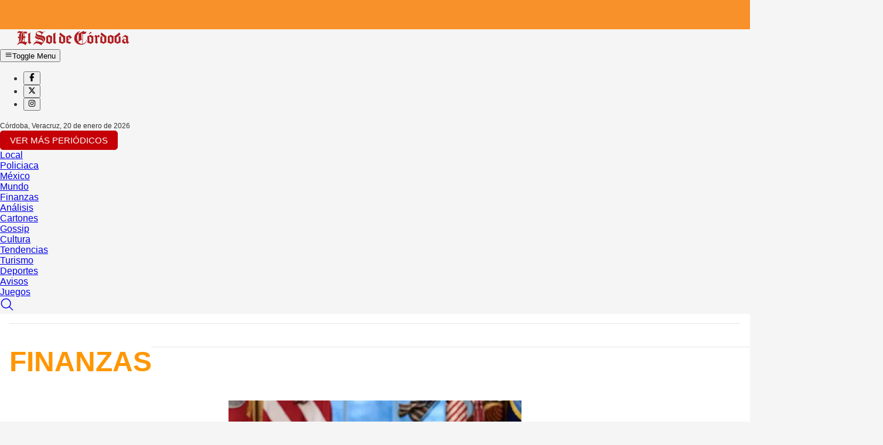

--- FILE ---
content_type: text/html; charset=utf-8
request_url: https://oem.com.mx/elsoldecordoba/finanzas/
body_size: 33684
content:
<!DOCTYPE html><html lang="es"><head><meta charSet="utf-8"/><meta name="viewport" content="width=device-width, initial-scale=1"/><link rel="preload" as="image" href="/publications/elsoldecordoba/logo.svg"/><link rel="preload" as="image" href="https://oem.com.mx/elsoldemexico/img/27796323/1768897532/BASE_LANDSCAPE/500/image.webp"/><link rel="preload" as="image" href="https://oem.com.mx/elsoldemexico/img/27789750/1768857158/BASE_LANDSCAPE/500/image.webp"/><link rel="preload" as="image" href="https://oem.com.mx/elsoldemexico/img/27714141/1768569936/BASE_LANDSCAPE/500/image.webp"/><link rel="preload" as="image" href="https://oem.com.mx/elsoldemexico/img/27712442/1768560499/BASE_LANDSCAPE/500/image.webp"/><link rel="preload" as="image" href="https://oem.com.mx/elsoldemexico/img/27798865/1768907687/BASE_LANDSCAPE/500/image.webp"/><link rel="preload" as="image" href="https://oem.com.mx/elsoldemexico/img/27787700/1768849711/BASE_LANDSCAPE/500/image.webp"/><link rel="preload" as="image" href="/horoscope/horoscopolarge.svg"/><link rel="preload" as="image" href="/publications/elsoldecordoba/opinion.svg"/><link rel="preload" as="image" href="/publications/elsoldecordoba/logotipo_footer.svg"/><link rel="stylesheet" href="/_next/static/css/d5b8796d46b2acab.css" data-precedence="next"/><link rel="stylesheet" href="/_next/static/css/5b4f6aae9a948b14.css" data-precedence="next"/><link href="/_next/static/css/a0f8fad663654054.css" rel="stylesheet" as="style" data-precedence="dynamic"/><link href="/_next/static/css/4c1f11a58eb06bc1.css" rel="stylesheet" as="style" data-precedence="dynamic"/><link href="/_next/static/css/35747a7795014fd9.css" rel="stylesheet" as="style" data-precedence="dynamic"/><link href="/_next/static/css/d6c4ab03b2936d41.css" rel="stylesheet" as="style" data-precedence="dynamic"/><link href="/_next/static/css/06c98e9277aa826c.css" rel="stylesheet" as="style" data-precedence="dynamic"/><link href="/_next/static/css/b7f37b85a0011a29.css" rel="stylesheet" as="style" data-precedence="dynamic"/><link href="/_next/static/css/86239199a88d4c8d.css" rel="stylesheet" as="style" data-precedence="dynamic"/><link rel="preload" as="script" fetchPriority="low" href="/_next/static/chunks/webpack-98fcb9c698fab8de.js"/><script src="/_next/static/chunks/4bd1b696-e913061fe69bc77e.js" async=""></script><script src="/_next/static/chunks/1684-66837da17bdfb997.js" async=""></script><script src="/_next/static/chunks/main-app-7387822ea3604fe4.js" async=""></script><script src="/_next/static/chunks/app/layout-e57b87a2ce709b50.js" async=""></script><script src="/_next/static/chunks/391-7e0bc250d2a78bce.js" async=""></script><script src="/_next/static/chunks/3360-646e636997b9d628.js" async=""></script><script src="/_next/static/chunks/app/%5B...all%5D/page-debc8c466fbd97b9.js" async=""></script><script async="" src="//static.chartbeat.com/js/chartbeat_mab.js"></script><link rel="preload" href="/force-reload-production.js" as="script"/><link rel="preload" href="https://securepubads.g.doubleclick.net/tag/js/gpt.js" as="script"/><link rel="preload" href="https://c.amazon-adsystem.com/aax2/apstag.js" as="script"/><link rel="preload" href="/_next/static/chunks/5721.fe85a2b7ae4b6e89.js" as="script" fetchPriority="low"/><link rel="preload" href="/_next/static/chunks/2041.0b65d8581b51ddff.js" as="script" fetchPriority="low"/><link rel="preload" href="/_next/static/chunks/8610.27aecdd0a6281418.js" as="script" fetchPriority="low"/><link rel="preload" href="/_next/static/chunks/53c13509.efbb2af8c53f1cf6.js" as="script" fetchPriority="low"/><link rel="preload" href="/_next/static/chunks/795d4814.2cd67ff9fe1ce94c.js" as="script" fetchPriority="low"/><link rel="preload" href="/_next/static/chunks/8e1d74a4.7f20ff9e506702d4.js" as="script" fetchPriority="low"/><link rel="preload" href="/_next/static/chunks/6874.7ba4cef66ed2e3f7.js" as="script" fetchPriority="low"/><link rel="preload" href="/_next/static/chunks/9352.190af11d1642bcf6.js" as="script" fetchPriority="low"/><link rel="preload" href="/_next/static/chunks/2688.c0739f505264e472.js" as="script" fetchPriority="low"/><link rel="preload" href="/_next/static/chunks/7756.ed4e6f282b3be937.js" as="script" fetchPriority="low"/><link rel="preload" href="/_next/static/chunks/9372.c3d21016f0ff1eab.js" as="script" fetchPriority="low"/><link rel="preload" href="/_next/static/chunks/8763.059c030437cac863.js" as="script" fetchPriority="low"/><link rel="preload" href="/_next/static/chunks/6668.3bc470f496e5b337.js" as="script" fetchPriority="low"/><link rel="preload" href="/_next/static/chunks/7407.473ed521e10cbc32.js" as="script" fetchPriority="low"/><link rel="preload" href="/_next/static/chunks/1202.cf5fbdc9d402f93b.js" as="script" fetchPriority="low"/><link rel="preload" href="/_next/static/chunks/2577.276269a483057ee9.js" as="script" fetchPriority="low"/><link rel="preload" href="/_next/static/chunks/1323.b29011867c96342d.js" as="script" fetchPriority="low"/><link rel="preload" href="/_next/static/chunks/8055.abc657320d6cebdd.js" as="script" fetchPriority="low"/><link rel="preload" href="/_next/static/chunks/2791.fa146295d8ea09af.js" as="script" fetchPriority="low"/><link rel="preload" href="/_next/static/chunks/487.28caa2667b3e6093.js" as="script" fetchPriority="low"/><link rel="preload" href="/_next/static/chunks/6766.a75996669d849a13.js" as="script" fetchPriority="low"/><link rel="preload" href="/_next/static/chunks/2446.824199d95304af78.js" as="script" fetchPriority="low"/><link rel="preload" href="/_next/static/chunks/6377.8dcdfbe70ec1dbe3.js" as="script" fetchPriority="low"/><link rel="preload" href="/_next/static/chunks/9435.2c148730ac6872c9.js" as="script" fetchPriority="low"/><link rel="preload" href="/_next/static/chunks/5871.8968a0a42ff83111.js" as="script" fetchPriority="low"/><link rel="preload" href="/_next/static/chunks/666.5e63c3ce2972ef87.js" as="script" fetchPriority="low"/><link rel="preload" href="/_next/static/chunks/6248.c4f2d302efaed847.js" as="script" fetchPriority="low"/><link rel="preload" href="/_next/static/chunks/1804.b8e7efde01356c22.js" as="script" fetchPriority="low"/><link rel="preload" href="/_next/static/chunks/2357.09a9e0eb12abb356.js" as="script" fetchPriority="low"/><link rel="preload" href="/_next/static/chunks/4976.d46ce6c0f5c19d5e.js" as="script" fetchPriority="low"/><link rel="preload" as="image" href="/global/alianza-medios-mx.svg"/><link rel="preconnect" href="https://fonts.googleapis.com"/><link rel="preconnect" href="https://fonts.gstatic.com" crossorigin="anonymous"/><link rel="preload" as="style" href="https://fonts.googleapis.com/css2?family=Raleway:wght@400;500;600;700&amp;display=swap"/><link rel="preload" as="font" type="font/woff2" href="/fonts/solido-compressed-bold.woff2" crossorigin="anonymous"/><link rel="preconnect" href="https://www.google-analytics.com" crossorigin="anonymous"/><link rel="preconnect" href="https://at.teads.tv" crossorigin="anonymous"/><link rel="preconnect" href="https://config.aps.amazon-adsystem.com" crossorigin="anonymous"/><link rel="preconnect" href="https://securepubads.g.doubleclick.net" crossorigin="anonymous"/><link href="https://fonts.googleapis.com/css2?family=Raleway:wght@400;500;600;700&amp;display=swap" rel="stylesheet" media="print"/><link rel="stylesheet" href="/subscriptions/ev-em.min.css?ver=3.4.4"/><script type="text/javascript">
              !function(){"use strict";function e(e){var t=!(arguments.length>1&&void 0!==arguments[1])||arguments[1],c=document.createElement("script");c.src=e,t?c.type="module":(c.async=!0,c.type="text/javascript",c.setAttribute("nomodule",""));var n=document.getElementsByTagName("script")[0];n.parentNode.insertBefore(c,n)}!function(t,c){!function(t,c,n){var a,o,r;n.accountId=c,null!==(a=t.marfeel)&&void 0!==a||(t.marfeel={}),null!==(o=(r=t.marfeel).cmd)&&void 0!==o||(r.cmd=[]),t.marfeel.config=n;var i="https://sdk.mrf.io/statics";e("".concat(i,"/marfeel-sdk.js?id=").concat(c),!0),e("".concat(i,"/marfeel-sdk.es5.js?id=").concat(c),!1)}(t,c,arguments.length>2&&void 0!==arguments[2]?arguments[2]:{})}(window,8911,{} /* Config */)}();
            </script><script>(self.__next_s=self.__next_s||[]).push(["/force-reload-production.js",{}])</script><script src="/_next/static/chunks/polyfills-42372ed130431b0a.js" noModule=""></script></head><body><div hidden=""><!--$?--><template id="B:0"></template><!--/$--></div><style id="publication-config-styles">
              :root {
                --primary: #c50007 !important;
                --secondary: #ff9600 !important;
                --font-family: Arial, sans-serif !important;
                --primary-trans: rgb(197 0 7 / 60%) !important;
              }
            </style><!--$--><!--/$--><!--$--><!--/$--><!--$--><!--/$--><!--$--><script id="chartbeat-config" type="text/javascript" async="" defer="">
      (function() {
        /** CONFIGURATION START **/
        var _sf_async_config = window._sf_async_config = (window._sf_async_config || {});
        _sf_async_config.uid = 65669; // ACCOUNT ID
        _sf_async_config.domain = 'elsoldecordoba.com.mx'; // SITE ID
        _sf_async_config.useCanonical = true;
        _sf_async_config.useCanonicalDomain = true;
        _sf_async_config.sections = 'finanzas'; // SET PAGE SECTION(S)
        _sf_async_config.authors = 'System_Pages'; // SET PAGE AUTHOR(S)
        /** CONFIGURATION END **/
        function loadChartbeat() {
          var e = document.createElement('script');
          var n = document.getElementsByTagName('script')[0];
          e.type = 'text/javascript';
          e.async = true;
          e.src = '//static.chartbeat.com/js/chartbeat.js';
          n.parentNode.insertBefore(e, n);
        }
        loadChartbeat();
      })();

          
      
      
      
      
      
      
      
      
      var evParams = JSON.stringify({
            articleId: '247',
            site: 'elsoldecordoba.com.mx',
            title: 'Finanzas',
            authors: 'System_Pages',
            category: 'finanzas',
            section: 'finanzas',
            type: 'page',
            tags: ''
          });
    </script><!--/$--><!--$--><div class="block xl:hidden z-60 hover:z-80"><div class="SubscribtionMenu_profile-container__SYKgn"></div></div><header class="sticky xl:relative top-0 xl:top-auto z-50 hover:z-80 w-full bg-background"><div class="container mx-auto max-w-7xl py-1 px-4 xl:py-4 xl:px-0"><div class="flex h-16 items-center justify-between"><div class="flex"><a class="flex items-center" href="/elsoldecordoba/"><img src="/publications/elsoldecordoba/logo.svg" alt="elsoldecordoba" width="250" height="30" class="w-[200px] xl:w-[250px] h-auto object-contain"/></a></div><div class="flex xl:hidden ml-4 items-center gap-2"><button data-slot="dialog-trigger" class="inline-flex items-center justify-center gap-2 whitespace-nowrap rounded-md text-sm font-medium transition-all disabled:pointer-events-none disabled:opacity-50 [&amp;_svg]:pointer-events-none [&amp;_svg:not([class*=&#x27;size-&#x27;])]:size-4 shrink-0 [&amp;_svg]:shrink-0 outline-none focus-visible:border-ring focus-visible:ring-ring/50 focus-visible:ring-[3px] aria-invalid:ring-destructive/20 dark:aria-invalid:ring-destructive/40 aria-invalid:border-destructive hover:bg-accent hover:text-accent-foreground dark:hover:bg-accent/50 py-2 has-[&gt;svg]:px-3 h-8 w-8 px-0 xl:hidden" type="button" aria-haspopup="dialog" aria-expanded="false" aria-controls="radix-«Rl8kutb»" data-state="closed"><svg stroke="currentColor" fill="currentColor" stroke-width="0" viewBox="0 0 24 24" class="size-6" height="1em" width="1em" xmlns="http://www.w3.org/2000/svg"><path fill="none" d="M0 0h24v24H0z"></path><path d="M3 18h18v-2H3v2zm0-5h18v-2H3v2zm0-7v2h18V6H3z"></path></svg><span class="sr-only">Toggle Menu</span></button></div><div class="hidden xl:flex flex-col items-center gap-1"><nav aria-label="Social Media Links"><ul class="flex flex-row flex-wrap justify-center gap-3 sm:gap-3"><li class="list-none"><a target="_blank" rel="nofollow" class="flex items-center transition-colors font-light" href="https://www.facebook.com/ElSolDeCordoba/"><button data-slot="button" class="inline-flex items-center justify-center gap-2 whitespace-nowrap text-sm font-medium transition-all disabled:pointer-events-none disabled:opacity-50 [&amp;_svg]:pointer-events-none [&amp;_svg:not([class*=&#x27;size-&#x27;])]:size-4 shrink-0 [&amp;_svg]:shrink-0 outline-none focus-visible:border-ring focus-visible:ring-ring/50 focus-visible:ring-[3px] aria-invalid:ring-destructive/20 dark:aria-invalid:ring-destructive/40 aria-invalid:border-destructive text-white shadow-sm hover:opacity-80 size-9 bg-[#4267B2] rounded-full w-8 h-8 sm:w-9 sm:h-9 cursor-pointer" aria-label="Facebook"><svg stroke="currentColor" fill="currentColor" stroke-width="0" viewBox="0 0 320 512" class="w-5 h-5 text-xl sm:text-2xl" height="1em" width="1em" xmlns="http://www.w3.org/2000/svg"><path d="M80 299.3V512H196V299.3h86.5l18-97.8H196V166.9c0-51.7 20.3-71.5 72.7-71.5c16.3 0 29.4 .4 37 1.2V7.9C291.4 4 256.4 0 236.2 0C129.3 0 80 50.5 80 159.4v42.1H14v97.8H80z"></path></svg></button></a></li><li class="list-none"><a target="_blank" rel="nofollow" class="flex items-center transition-colors font-light" href="https://x.com/ElSoldeCordoba"><button data-slot="button" class="inline-flex items-center justify-center gap-2 whitespace-nowrap text-sm font-medium transition-all disabled:pointer-events-none disabled:opacity-50 [&amp;_svg]:pointer-events-none [&amp;_svg:not([class*=&#x27;size-&#x27;])]:size-4 shrink-0 [&amp;_svg]:shrink-0 outline-none focus-visible:border-ring focus-visible:ring-ring/50 focus-visible:ring-[3px] aria-invalid:ring-destructive/20 dark:aria-invalid:ring-destructive/40 aria-invalid:border-destructive text-white shadow-sm hover:opacity-80 size-9 bg-black rounded-full w-8 h-8 sm:w-9 sm:h-9 cursor-pointer" aria-label="X"><svg stroke="currentColor" fill="currentColor" stroke-width="0" viewBox="0 0 512 512" class="w-5 h-5 text-xl sm:text-2xl" height="1em" width="1em" xmlns="http://www.w3.org/2000/svg"><path d="M389.2 48h70.6L305.6 224.2 487 464H345L233.7 318.6 106.5 464H35.8L200.7 275.5 26.8 48H172.4L272.9 180.9 389.2 48zM364.4 421.8h39.1L151.1 88h-42L364.4 421.8z"></path></svg></button></a></li><li class="list-none"><a target="_blank" rel="nofollow" class="flex items-center transition-colors font-light" href="https://www.instagram.com/elsoldecordoba/?hl=es"><button data-slot="button" class="inline-flex items-center justify-center gap-2 whitespace-nowrap text-sm font-medium transition-all disabled:pointer-events-none disabled:opacity-50 [&amp;_svg]:pointer-events-none [&amp;_svg:not([class*=&#x27;size-&#x27;])]:size-4 shrink-0 [&amp;_svg]:shrink-0 outline-none focus-visible:border-ring focus-visible:ring-ring/50 focus-visible:ring-[3px] aria-invalid:ring-destructive/20 dark:aria-invalid:ring-destructive/40 aria-invalid:border-destructive text-white shadow-sm hover:opacity-80 size-9 bg-gradient-to-tr from-[#F58529] via-[#DD2A7B] to-[#8134AF] rounded-full w-8 h-8 sm:w-9 sm:h-9 cursor-pointer" aria-label="Instagram"><svg stroke="currentColor" fill="currentColor" stroke-width="0" viewBox="0 0 448 512" class="w-5 h-5 text-xl sm:text-2xl" height="1em" width="1em" xmlns="http://www.w3.org/2000/svg"><path d="M224.1 141c-63.6 0-114.9 51.3-114.9 114.9s51.3 114.9 114.9 114.9S339 319.5 339 255.9 287.7 141 224.1 141zm0 189.6c-41.1 0-74.7-33.5-74.7-74.7s33.5-74.7 74.7-74.7 74.7 33.5 74.7 74.7-33.6 74.7-74.7 74.7zm146.4-194.3c0 14.9-12 26.8-26.8 26.8-14.9 0-26.8-12-26.8-26.8s12-26.8 26.8-26.8 26.8 12 26.8 26.8zm76.1 27.2c-1.7-35.9-9.9-67.7-36.2-93.9-26.2-26.2-58-34.4-93.9-36.2-37-2.1-147.9-2.1-184.9 0-35.8 1.7-67.6 9.9-93.9 36.1s-34.4 58-36.2 93.9c-2.1 37-2.1 147.9 0 184.9 1.7 35.9 9.9 67.7 36.2 93.9s58 34.4 93.9 36.2c37 2.1 147.9 2.1 184.9 0 35.9-1.7 67.7-9.9 93.9-36.2 26.2-26.2 34.4-58 36.2-93.9 2.1-37 2.1-147.8 0-184.8zM398.8 388c-7.8 19.6-22.9 34.7-42.6 42.6-29.5 11.7-99.5 9-132.1 9s-102.7 2.6-132.1-9c-19.6-7.8-34.7-22.9-42.6-42.6-11.7-29.5-9-99.5-9-132.1s-2.6-102.7 9-132.1c7.8-19.6 22.9-34.7 42.6-42.6 29.5-11.7 99.5-9 132.1-9s102.7-2.6 132.1 9c19.6 7.8 34.7 22.9 42.6 42.6 11.7 29.5 9 99.5 9 132.1s2.7 102.7-9 132.1z"></path></svg></button></a></li></ul></nav><span class="Typography_text-xs__Hgkfb Typography_weight-normal__pqUbH text-xs mt-1 text-muted-foreground">Córdoba, Veracruz<!-- -->, <!-- -->20 de enero de 2026</span></div><div class="hidden xl:flex xl:flex-wrap xl:items-center justify-end space-x-2"><div class="SubscribtionMenu_profile-container__SYKgn"></div><button class="button primary" title="Ver más periódicos">Ver más periódicos</button></div></div></div></header><div class="sticky top-0 z-50 w-full mb-6"><div class="bg-primary w-full hidden xl:block"><div class="container mx-auto max-w-7xl"><nav class="flex items-center font-normal text-[13px]"><div class="flex items-center"><div class="relative group"><a target="_self" rel="" class="uppercase text-white flex items-center px-2 py-3 relative after:transition-all after:duration-300 hover:after:w-full after:h-0.5 after:bg-white after:absolute after:bottom-0 after:left-0 after:w-0" href="/elsoldecordoba/local/">Local</a></div><div class="relative group"><a target="_self" rel="" class="uppercase text-white flex items-center px-2 py-3 relative after:transition-all after:duration-300 hover:after:w-full after:h-0.5 after:bg-white after:absolute after:bottom-0 after:left-0 after:w-0" href="/elsoldecordoba/policiaca/">Policiaca</a></div><div class="relative group"><a target="_self" rel="" class="uppercase text-white flex items-center px-2 py-3 relative after:transition-all after:duration-300 hover:after:w-full after:h-0.5 after:bg-white after:absolute after:bottom-0 after:left-0 after:w-0" href="/elsoldecordoba/mexico/">México</a></div><div class="relative group"><a target="_self" rel="" class="uppercase text-white flex items-center px-2 py-3 relative after:transition-all after:duration-300 hover:after:w-full after:h-0.5 after:bg-white after:absolute after:bottom-0 after:left-0 after:w-0" href="/elsoldecordoba/mundo/">Mundo</a></div><div class="relative group"><a target="_self" rel="" class="uppercase text-white flex items-center px-2 py-3 relative after:transition-all after:duration-300 hover:after:w-full after:h-0.5 after:bg-white after:absolute after:bottom-0 after:left-0 after:w-0" href="/elsoldecordoba/finanzas/">Finanzas</a></div><div class="relative group"><a target="_self" rel="" class="uppercase text-white flex items-center px-2 py-3 relative after:transition-all after:duration-300 hover:after:w-full after:h-0.5 after:bg-white after:absolute after:bottom-0 after:left-0 after:w-0" href="/elsoldecordoba/analisis/">Análisis</a></div><div class="relative group"><a target="_self" rel="" class="uppercase text-white flex items-center px-2 py-3 relative after:transition-all after:duration-300 hover:after:w-full after:h-0.5 after:bg-white after:absolute after:bottom-0 after:left-0 after:w-0" href="/elsoldecordoba/cartones/">Cartones</a></div><div class="relative group"><a target="_self" rel="" class="uppercase text-white flex items-center px-2 py-3 relative after:transition-all after:duration-300 hover:after:w-full after:h-0.5 after:bg-white after:absolute after:bottom-0 after:left-0 after:w-0" href="/elsoldecordoba/gossip/">Gossip</a></div><div class="relative group"><a target="_self" rel="" class="uppercase text-white flex items-center px-2 py-3 relative after:transition-all after:duration-300 hover:after:w-full after:h-0.5 after:bg-white after:absolute after:bottom-0 after:left-0 after:w-0" href="/elsoldecordoba/cultura/">Cultura</a></div><div class="relative group"><a target="_self" rel="" class="uppercase text-white flex items-center px-2 py-3 relative after:transition-all after:duration-300 hover:after:w-full after:h-0.5 after:bg-white after:absolute after:bottom-0 after:left-0 after:w-0" href="/elsoldecordoba/tendencias/">Tendencias</a></div><div class="relative group"><a target="_self" rel="" class="uppercase text-white flex items-center px-2 py-3 relative after:transition-all after:duration-300 hover:after:w-full after:h-0.5 after:bg-white after:absolute after:bottom-0 after:left-0 after:w-0" href="/elsoldecordoba/turismo/">Turismo</a></div><div class="relative group"><a target="_self" rel="" class="uppercase text-white flex items-center px-2 py-3 relative after:transition-all after:duration-300 hover:after:w-full after:h-0.5 after:bg-white after:absolute after:bottom-0 after:left-0 after:w-0" href="/elsoldecordoba/deportes/">Deportes</a></div><div class="relative group"><a target="_self" rel="" class="uppercase text-white flex items-center px-2 py-3 relative after:transition-all after:duration-300 hover:after:w-full after:h-0.5 after:bg-white after:absolute after:bottom-0 after:left-0 after:w-0" href="/elsoldecordoba/avisos/">Avisos</a></div><div class="relative group"><a target="_self" rel="" class="uppercase text-white flex items-center px-2 py-3 relative after:transition-all after:duration-300 hover:after:w-full after:h-0.5 after:bg-white after:absolute after:bottom-0 after:left-0 after:w-0" href="/elsoldecordoba/juegos/">Juegos</a></div></div><div class="ml-auto"><a title="buscar" class="flex items-center text-white" href="/elsoldecordoba/buscar/"><svg viewBox="0 0 24 24" width="24" height="24" fill="currentColor" focusable="false" aria-hidden="true" role="img"><path d="M22.5002 21.4996L16.7002 15.6996C17.9002 14.1996 18.7002 12.2996 18.7002 10.1996C18.7002 5.49961 14.9002 1.59961 10.2002 1.59961C5.5002 1.59961 1.7002 5.39961 1.7002 10.1996C1.7002 14.8996 5.5002 18.6996 10.2002 18.6996C12.3002 18.6996 14.2002 17.8996 15.7002 16.6996L21.5002 22.4996L22.5002 21.4996ZM3.2002 10.1996C3.2002 6.29961 6.4002 3.09961 10.2002 3.09961C14.0002 3.09961 17.2002 6.29961 17.2002 10.1996C17.2002 14.0996 14.0002 17.1996 10.2002 17.1996C6.4002 17.1996 3.2002 14.0996 3.2002 10.1996Z"></path></svg></a></div></nav></div></div></div><!--/$--><!--$--><!--/$--><!--$--><!--/$--><div class="container mx-auto max-w-7xl grid gap-6 my-6"><div class="pages_wrapper__uJwGH"><main class="pages_main__04m6m"><!--$--><!--$--><div class="integration-container w-full"></div><!--/$--><!--$--><h1 class="Typography_text-xxl__3lfBu Typography_weight-bold__uT6mq Typography_color-secondary__EMjUu widget-title-section_title__z03nv">Finanzas</h1><!--/$--><!--$--><div><div class="group-grid-wrapper_wrapper__zwlUo"><!--$--><div class="group-grid-content_content__WMMF5 group-grid-content_columns8__tnGJT"><!--$--><div><div class="group-grid-wrapper_wrapper__zwlUo"><!--$--><div class="group-grid-content_content__WMMF5 group-grid-content_columns8__tnGJT"><!--$--><section><div class="widget-teaser-default_container__O2EIP"><article class="Teaser_teaser__Lkcni Teaser_teaser__Lkcni Teaser_teaser__Lkcni Teaser_teaser__Lkcni Teaser_teaser__Lkcni Teaser_teaser__Lkcni BASE_LANDSCAPE Teaser_items-1__it495"><a class="Teaser_order-1__NC9_i" title="Netflix presenta oferta modificada totalmente en efectivo por Warner Bros " href="/elsoldemexico/finanzas/netflix-presenta-oferta-modificada-totalmente-en-efectivo-por-warner-bros-27796726"><div class="Teaser_image__D8xTq image"><img alt="2026-01-13T210625Z_2110348717_RC2FCIAB44W6_RTRMADP_3_WARNER-BROS-DIS-M-A-NETFLIX" aria-description="2026-01-13T210625Z_2110348717_RC2FCIAB44W6_RTRMADP_3_WARNER-BROS-DIS-M-A-NETFLIX" width="0" height="889" decoding="async" data-nimg="1" class="Image_image__tzQM0" style="color:transparent;width:500px;height:auto" src="https://oem.com.mx/elsoldemexico/img/27796323/1768897532/BASE_LANDSCAPE/500/image.webp"/></div></a><div class="Teaser_wrapper__bPTQy Teaser_order-2__tc0VS"><a title="Netflix presenta oferta modificada totalmente en efectivo por Warner Bros " href="/elsoldemexico/finanzas/netflix-presenta-oferta-modificada-totalmente-en-efectivo-por-warner-bros-27796726"><h3 class="Typography_text-xxl__3lfBu Typography_weight-bold__uT6mq Teaser_headline__tmW24">Netflix presenta oferta modificada totalmente en efectivo por Warner Bros </h3></a><p class="Typography_text-l__QLRR8 Typography_weight-normal__pqUbH">Netflix, sin cambiar su oferta inicial de 27.75 dólares por acción de Warner Bros, pretende pagarla íntegramente en efectivo, cuando su oferta inicial incluía una parte en acciones</p></div></article></div><ul class="flex flex-col gap-2 list-disc pl-5 marker:text-primary my-3"></ul></section><!--/$--><!--$--><section><div class="widget-teaser-default_container__O2EIP"><article class="Teaser_teaser__Lkcni Teaser_teaser__Lkcni Teaser_teaser__Lkcni Teaser_teaser__Lkcni Teaser_teaser__Lkcni Teaser_teaser__Lkcni BASE_LANDSCAPE Teaser_items-1__it495"><a class="Teaser_order-1__NC9_i" title="Bazuca Comercial de la UE: qué es y cómo funciona para responder a las amenazas arancelarias de Trump" href="/elsoldemexico/finanzas/bazuca-comercial-de-la-ue-que-es-y-como-funciona-para-responder-a-las-amenazas-arancelarias-de-trump-27789039"><div class="Teaser_image__D8xTq image"><img alt="2026-01-18T115908Z_1856052309_RC2X0JACMRL8_RTRMADP_3_USA-TRUMP-GAZA-BOARD" aria-description="2026-01-18T115908Z_1856052309_RC2X0JACMRL8_RTRMADP_3_USA-TRUMP-GAZA-BOARD" width="0" height="889" decoding="async" data-nimg="1" class="Image_image__tzQM0" style="color:transparent;width:500px;height:auto" src="https://oem.com.mx/elsoldemexico/img/27789750/1768857158/BASE_LANDSCAPE/500/image.webp"/></div></a><div class="Teaser_wrapper__bPTQy Teaser_order-2__tc0VS"><a title="Bazuca Comercial de la UE: qué es y cómo funciona para responder a las amenazas arancelarias de Trump" href="/elsoldemexico/finanzas/bazuca-comercial-de-la-ue-que-es-y-como-funciona-para-responder-a-las-amenazas-arancelarias-de-trump-27789039"><h3 class="Typography_text-xxl__3lfBu Typography_weight-bold__uT6mq Teaser_headline__tmW24">Bazuca Comercial de la UE: qué es y cómo funciona para responder a las amenazas arancelarias de Trump</h3></a><p class="Typography_text-l__QLRR8 Typography_weight-normal__pqUbH">La bazuca comercial sugiere entablar negociaciones con el país, y en último caso recurrir a represalias comerciales</p></div></article><article class="Teaser_teaser__Lkcni Teaser_teaser__Lkcni Teaser_teaser__Lkcni Teaser_teaser__Lkcni Teaser_teaser__Lkcni Teaser_teaser__Lkcni BASE_LANDSCAPE Teaser_items-1__it495"><a class="Teaser_order-1__NC9_i" title="Salinas Pliego deberá pagar impuestos esta semana tras ser notificado por el SAT" href="/elsoldemexico/finanzas/salinas-pliego-debera-pagar-impuestos-esta-semana-tras-ser-notificado-por-el-sat-27779074"><div class="Teaser_image__D8xTq image"><img alt="731577_Alfombra roja _Hernán__web" aria-description="731577_Alfombra roja _Hernán__web" loading="lazy" width="0" height="2133" decoding="async" data-nimg="1" class="Image_image__tzQM0" style="color:transparent;width:1200px;height:auto" src="https://oem.com.mx/elsoldemexico/img/27779211/1768819604/BASE_LANDSCAPE/1200/image.webp"/></div></a><div class="Teaser_wrapper__bPTQy Teaser_order-2__tc0VS"><a title="Salinas Pliego deberá pagar impuestos esta semana tras ser notificado por el SAT" href="/elsoldemexico/finanzas/salinas-pliego-debera-pagar-impuestos-esta-semana-tras-ser-notificado-por-el-sat-27779074"><h3 class="Typography_text-xxl__3lfBu Typography_weight-bold__uT6mq Teaser_headline__tmW24">Salinas Pliego deberá pagar impuestos esta semana tras ser notificado por el SAT</h3></a><p class="Typography_text-l__QLRR8 Typography_weight-normal__pqUbH">El titular del SAT explicó que el empresario tiene esta semana para iniciar con las gestiones para el pago de sus adeudos fiscales </p></div></article></div></section><!--/$--></div><!--/$--><!--$--><div class="group-grid-content_content__WMMF5 group-grid-content_columns4__tcbo9"><!--$--><section><div class="widget-teaser-default_container__O2EIP"><article class="Teaser_teaser__Lkcni Teaser_teaser__Lkcni Teaser_teaser__Lkcni Teaser_teaser__Lkcni Teaser_teaser__Lkcni Teaser_teaser__Lkcni BASE_LANDSCAPE Teaser_items-1__it495"><a class="Teaser_order-1__NC9_i" title="IMPI registra número histórico de patentes para mexicanos en 2025" href="/elsoldemexico/finanzas/impi-registra-numero-historico-de-patentes-para-mexicanos-en-2025-27714113"><div class="Teaser_image__D8xTq image"><img alt="4575577-IMG_0408" aria-description="4575577-IMG_0408" width="0" height="889" decoding="async" data-nimg="1" class="Image_image__tzQM0" style="color:transparent;width:500px;height:auto" src="https://oem.com.mx/elsoldemexico/img/27714141/1768569936/BASE_LANDSCAPE/500/image.webp"/></div></a><div class="Teaser_wrapper__bPTQy Teaser_order-2__tc0VS"><a title="IMPI registra número histórico de patentes para mexicanos en 2025" href="/elsoldemexico/finanzas/impi-registra-numero-historico-de-patentes-para-mexicanos-en-2025-27714113"><h3 class="Typography_text-xxl__3lfBu Typography_weight-bold__uT6mq Teaser_headline__tmW24">IMPI registra número histórico de patentes para mexicanos en 2025</h3></a><p class="Typography_text-l__QLRR8 Typography_weight-normal__pqUbH">El organismo destacó que, en el marco del próximo Mundial, otorgó 344 registros de marcas vinculadas con el evento deportivo presentado por la FIFA</p></div></article><article class="Teaser_teaser__Lkcni Teaser_teaser__Lkcni Teaser_teaser__Lkcni Teaser_teaser__Lkcni Teaser_teaser__Lkcni Teaser_teaser__Lkcni BASE_LANDSCAPE Teaser_items-1__it495"><a class="Teaser_order-1__NC9_i" title="Pemex alista su regreso a la BMV" href="/elsoldemexico/finanzas/pemex-alista-su-regreso-a-la-bolsa-mexicana-de-valores-27715117"><div class="Teaser_image__D8xTq image"><img alt="6119995-Pemex-TAD-Terminal de Almacenamiento y Distribución-Ensenada-2" aria-description="6119995-Pemex-TAD-Terminal de Almacenamiento y Distribución-Ensenada-2" loading="lazy" width="0" height="2133" decoding="async" data-nimg="1" class="Image_image__tzQM0" style="color:transparent;width:1200px;height:auto" src="https://oem.com.mx/elsoldemexico/img/27715155/1768572005/BASE_LANDSCAPE/1200/image.webp"/></div></a><div class="Teaser_wrapper__bPTQy Teaser_order-2__tc0VS"><a title="Pemex alista su regreso a la BMV" href="/elsoldemexico/finanzas/pemex-alista-su-regreso-a-la-bolsa-mexicana-de-valores-27715117"><h3 class="Typography_text-xxl__3lfBu Typography_weight-bold__uT6mq Teaser_headline__tmW24">Pemex alista su regreso a la BMV</h3></a><p class="Typography_text-l__QLRR8 Typography_weight-normal__pqUbH">Los recursos obtenidos de la colocación de bonos se destinarán íntegramente al pago de pasivos financieros con vencimiento en 2026</p></div></article><article class="Teaser_teaser__Lkcni Teaser_teaser__Lkcni Teaser_teaser__Lkcni Teaser_teaser__Lkcni Teaser_teaser__Lkcni Teaser_teaser__Lkcni BASE_LANDSCAPE Teaser_items-1__it495"><a class="Teaser_order-1__NC9_i" title="Empleo en manufactura tiene su peor racha desde la crisis financiera " href="/elsoldemexico/finanzas/empleo-en-manufactura-tiene-su-pero-racha-desde-la-crisis-financiera-27712643"><div class="Teaser_image__D8xTq image"><img alt="6130984-IMG_2121" aria-description="6130984-IMG_2121" loading="lazy" width="0" height="2133" decoding="async" data-nimg="1" class="Image_image__tzQM0" style="color:transparent;width:1200px;height:auto" src="https://oem.com.mx/elsoldemexico/img/27712824/1768564254/BASE_LANDSCAPE/1200/image.webp"/></div></a><div class="Teaser_wrapper__bPTQy Teaser_order-2__tc0VS"><a title="Empleo en manufactura tiene su peor racha desde la crisis financiera " href="/elsoldemexico/finanzas/empleo-en-manufactura-tiene-su-pero-racha-desde-la-crisis-financiera-27712643"><h3 class="Typography_text-xxl__3lfBu Typography_weight-bold__uT6mq Teaser_headline__tmW24">Empleo en manufactura tiene su peor racha desde la crisis financiera </h3></a><p class="Typography_text-l__QLRR8 Typography_weight-normal__pqUbH">La caída del personal ocupado en la fabricación de equipo de transporte y las industrias metálicas básicas se debe a la menor producción por la imposición de aranceles en Estados Unidos, según un análisis del Banco BASE</p></div></article><article class="Teaser_teaser__Lkcni Teaser_teaser__Lkcni Teaser_teaser__Lkcni Teaser_teaser__Lkcni Teaser_teaser__Lkcni Teaser_teaser__Lkcni BASE_LANDSCAPE Teaser_items-1__it495"><a class="Teaser_order-1__NC9_i" title="Red social X sufre caída global por segunda vez en una semana " href="/elsoldemexico/finanzas/red-social-x-sufre-caida-global-por-segunda-vez-en-una-semana-27713370"><div class="Teaser_image__D8xTq image"><img alt="WhatsApp Image 2026-01-16 at 10.26.43 AM" aria-description="WhatsApp Image 2026-01-16 at 10.26.43 AM" loading="lazy" width="0" height="2134" decoding="async" data-nimg="1" class="Image_image__tzQM0" style="color:transparent;width:1200px;height:auto" src="https://oem.com.mx/elsoldemexico/img/27713239/1768563604/BASE_LANDSCAPE/1200/image.webp"/></div></a><div class="Teaser_wrapper__bPTQy Teaser_order-2__tc0VS"><a title="Red social X sufre caída global por segunda vez en una semana " href="/elsoldemexico/finanzas/red-social-x-sufre-caida-global-por-segunda-vez-en-una-semana-27713370"><h3 class="Typography_text-xxl__3lfBu Typography_weight-bold__uT6mq Teaser_headline__tmW24">Red social X sufre caída global por segunda vez en una semana </h3></a><p class="Typography_text-l__QLRR8 Typography_weight-normal__pqUbH">Minutos después de las 9 de la mañana se reportaron las primeras fallas en México, con más de 2 mil incidencias </p></div></article></div></section><!--/$--></div><!--/$--><!--$--><div class="group-grid-content_content__WMMF5 group-grid-content_columns12__rFDU6"><!--$--><section><div class="widget-teaser-default_grid__hEFWK"><article class="Teaser_teaser__Lkcni Teaser_teaser__Lkcni Teaser_teaser__Lkcni Teaser_teaser__Lkcni Teaser_teaser__Lkcni Teaser_teaser__Lkcni BASE_LANDSCAPE Teaser_items-3__uyN_B"><a class="Teaser_order-1__NC9_i" title="Van 2.15 millones de líneas telefónicas registradas, aseguró Pepe Merino" href="/elsoldemexico/finanzas/van-2-15-millones-de-lineas-telefonicas-registradas-aseguro-pepe-merino-27712332"><div class="Teaser_image__D8xTq image"><img alt="6193029-peregrinacion_farolitos_CO_53" aria-description="6193029-peregrinacion_farolitos_CO_53" width="0" height="889" decoding="async" data-nimg="1" class="Image_image__tzQM0" style="color:transparent;width:500px;height:auto" src="https://oem.com.mx/elsoldemexico/img/27712442/1768560499/BASE_LANDSCAPE/500/image.webp"/></div></a><div class="Teaser_wrapper__bPTQy Teaser_order-2__tc0VS"><a title="Van 2.15 millones de líneas telefónicas registradas, aseguró Pepe Merino" href="/elsoldemexico/finanzas/van-2-15-millones-de-lineas-telefonicas-registradas-aseguro-pepe-merino-27712332"><h3 class="Typography_text-xxl__3lfBu Typography_weight-bold__uT6mq Teaser_headline__tmW24">Van 2.15 millones de líneas telefónicas registradas, aseguró Pepe Merino</h3></a><p class="Typography_text-l__QLRR8 Typography_weight-normal__pqUbH">De acuerdo con Merino, el proceso está a cargo de las compañías telefónicas, que documentan y validan la identidad de sus usuarios</p></div></article><article class="Teaser_teaser__Lkcni Teaser_teaser__Lkcni Teaser_teaser__Lkcni Teaser_teaser__Lkcni Teaser_teaser__Lkcni Teaser_teaser__Lkcni BASE_LANDSCAPE Teaser_items-3__uyN_B"><a class="Teaser_order-1__NC9_i" title="Ingresos federales marcan récord en 2025 al superar los seis billones de pesos" href="/elsoldemexico/finanzas/ingresos-federales-superan-los-seis-billones-de-pesos-y-marcan-record-en-2025-27703128"><div class="Teaser_image__D8xTq image"><img alt="910886_Sistema de Administración Tributaria_web" aria-description="910886_Sistema de Administración Tributaria_web" loading="lazy" width="0" height="2134" decoding="async" data-nimg="1" class="Image_image__tzQM0" style="color:transparent;width:1200px;height:auto" src="https://oem.com.mx/elsoldemexico/img/27703397/1768499940/BASE_LANDSCAPE/1200/image.webp"/></div></a><div class="Teaser_wrapper__bPTQy Teaser_order-2__tc0VS"><a title="Ingresos federales marcan récord en 2025 al superar los seis billones de pesos" href="/elsoldemexico/finanzas/ingresos-federales-superan-los-seis-billones-de-pesos-y-marcan-record-en-2025-27703128"><h3 class="Typography_text-xxl__3lfBu Typography_weight-bold__uT6mq Teaser_headline__tmW24">Ingresos federales marcan récord en 2025 al superar los seis billones de pesos</h3></a><p class="Typography_text-l__QLRR8 Typography_weight-normal__pqUbH">La recaudación tributaria también alcanzó un nuevo máximo al ubicarse en cinco billones 351 mil 680 millones de pesos durante el año pasado</p></div></article><article class="Teaser_teaser__Lkcni Teaser_teaser__Lkcni Teaser_teaser__Lkcni Teaser_teaser__Lkcni Teaser_teaser__Lkcni Teaser_teaser__Lkcni BASE_LANDSCAPE Teaser_items-3__uyN_B"><a class="Teaser_order-1__NC9_i" title="Retiran 38 mil mdp de las Afore por desempleo " href="/elsoldemexico/finanzas/retiros-por-desempleo-en-afores-rompen-record-en-2025-con-mas-de-38-mil-882-mdp-27702809"><div class="Teaser_image__D8xTq image"><img alt="884777_Feria Afores_web (1)" aria-description="884777_Feria Afores_web (1)" loading="lazy" width="0" height="2133" decoding="async" data-nimg="1" class="Image_image__tzQM0" style="color:transparent;width:1200px;height:auto" src="https://oem.com.mx/elsoldemexico/img/27703306/1768499740/BASE_LANDSCAPE/1200/image.webp"/></div></a><div class="Teaser_wrapper__bPTQy Teaser_order-2__tc0VS"><a title="Retiran 38 mil mdp de las Afore por desempleo " href="/elsoldemexico/finanzas/retiros-por-desempleo-en-afores-rompen-record-en-2025-con-mas-de-38-mil-882-mdp-27702809"><h3 class="Typography_text-xxl__3lfBu Typography_weight-bold__uT6mq Teaser_headline__tmW24">Retiran 38 mil mdp de las Afore por desempleo </h3></a><p class="Typography_text-l__QLRR8 Typography_weight-normal__pqUbH">Más de 1.9 millones de trabajadores solicitaron este derecho, lo que refleja el deterioro del empleo formal, dice experto</p></div></article></div></section><!--/$--></div><!--/$--></div></div><!--/$--></div><!--/$--><!--$--><div class="group-grid-content_content__WMMF5 group-grid-content_columns4__tcbo9"><!--$--><!--/$--><!--$--><section><div class="Title_title__MZ67h"><h2 class="Typography_text-xl__yFuoP Typography_weight-bold__uT6mq">LO+VISTO</h2></div><div class="widget-teaser-list_grid__V8N7w"><article class="Teaser_teaser__Lkcni Teaser_teaser-list__3ktzD Teaser_teaser__Lkcni Teaser_teaser__Lkcni Teaser_teaser__Lkcni Teaser_teaser__Lkcni BASE_LANDSCAPE teaser-list"><a class="Teaser_order-1__NC9_i" title="Hallan a hombre sin vida en la carretera federal Cuitláhuac-La Tinaj; presentaba un balazo" href="/elsoldecordoba/policiaca/encuentran-a-hombre-sin-vida-a-orillas-de-la-carretera-federal-cuitlahuac-la-tinaj-27789074"><div class="Teaser_image__D8xTq image"><img alt="d07c5c8d-2b6f-4da4-b627-b5c5cbf92f96" aria-description="d07c5c8d-2b6f-4da4-b627-b5c5cbf92f96" loading="lazy" width="0" height="2133" decoding="async" data-nimg="1" class="Image_image__tzQM0" style="color:transparent;width:1200px;height:auto" src="https://oem.com.mx/elsoldecordoba/img/27789059/1768856181/BASE_LANDSCAPE/1200/image.webp"/><div class="Typography_text-m__XI0da Typography_weight-normal__pqUbH Teaser_number__qvUKn">1</div></div></a><div class="Teaser_wrapper__bPTQy Teaser_order-2__tc0VS"><a title="Policiaca" href="/elsoldecordoba/policiaca/"><div class="Typography_text-s__wu_cm Typography_weight-normal__pqUbH Typography_color-primary__KJuUW">POLICIACA</div></a><a title="Hallan a hombre sin vida en la carretera federal Cuitláhuac-La Tinaj; presentaba un balazo" href="/elsoldecordoba/policiaca/encuentran-a-hombre-sin-vida-a-orillas-de-la-carretera-federal-cuitlahuac-la-tinaj-27789074"><h3 class="Typography_text-xxl__3lfBu Typography_weight-bold__uT6mq Teaser_headline__tmW24">Hallan a hombre sin vida en la carretera federal Cuitláhuac-La Tinaj; presentaba un balazo</h3></a></div></article><article class="Teaser_teaser__Lkcni Teaser_teaser-list__3ktzD Teaser_teaser__Lkcni Teaser_teaser__Lkcni Teaser_teaser__Lkcni Teaser_teaser__Lkcni BASE_LANDSCAPE teaser-list"><a class="Teaser_order-1__NC9_i" title="Atropellan a hombre y muere rumbo al hospital; responsable se da a la fuga" href="/elsoldecordoba/policiaca/atropellan-a-hombre-en-calle-9-y-avenida-21-en-cordoba-perdio-la-vida-27791131"><div class="Teaser_image__D8xTq image"><img alt="311204_Ataque Ambulancia-Cruz Roja_web" aria-description="311204_Ataque Ambulancia-Cruz Roja_web" loading="lazy" width="0" height="2133" decoding="async" data-nimg="1" class="Image_image__tzQM0" style="color:transparent;width:1200px;height:auto" src="https://oem.com.mx/elsoldecordoba/img/27791352/1768864196/BASE_LANDSCAPE/1200/image.webp"/><div class="Typography_text-m__XI0da Typography_weight-normal__pqUbH Teaser_number__qvUKn">2</div></div></a><div class="Teaser_wrapper__bPTQy Teaser_order-2__tc0VS"><a title="Policiaca" href="/elsoldecordoba/policiaca/"><div class="Typography_text-s__wu_cm Typography_weight-normal__pqUbH Typography_color-primary__KJuUW">POLICIACA</div></a><a title="Atropellan a hombre y muere rumbo al hospital; responsable se da a la fuga" href="/elsoldecordoba/policiaca/atropellan-a-hombre-en-calle-9-y-avenida-21-en-cordoba-perdio-la-vida-27791131"><h3 class="Typography_text-xxl__3lfBu Typography_weight-bold__uT6mq Teaser_headline__tmW24">Atropellan a hombre y muere rumbo al hospital; responsable se da a la fuga</h3></a></div></article><article class="Teaser_teaser__Lkcni Teaser_teaser-list__3ktzD Teaser_teaser__Lkcni Teaser_teaser__Lkcni Teaser_teaser__Lkcni Teaser_teaser__Lkcni BASE_LANDSCAPE teaser-list"><a class="Teaser_order-1__NC9_i" title="Aplicaciones móviles de transporte afectan servicio de taxis en Córdoba " href="/elsoldecordoba/local/aplicaciones-uber-y-didi-afectan-servicio-de-taxis-en-cordoba-dice-taxista-27781255"><div class="Teaser_image__D8xTq image"><img alt="1040231_Anuncian aumento costos UBER_web" aria-description="1040231_Anuncian aumento costos UBER_web" loading="lazy" width="0" height="2133" decoding="async" data-nimg="1" class="Image_image__tzQM0" style="color:transparent;width:1200px;height:auto" src="https://oem.com.mx/elsoldecordoba/img/27781766/1768828848/BASE_LANDSCAPE/1200/image.webp"/><div class="Typography_text-m__XI0da Typography_weight-normal__pqUbH Teaser_number__qvUKn">3</div></div></a><div class="Teaser_wrapper__bPTQy Teaser_order-2__tc0VS"><a title="Local" href="/elsoldecordoba/local/"><div class="Typography_text-s__wu_cm Typography_weight-normal__pqUbH Typography_color-primary__KJuUW">LOCAL</div></a><a title="Aplicaciones móviles de transporte afectan servicio de taxis en Córdoba " href="/elsoldecordoba/local/aplicaciones-uber-y-didi-afectan-servicio-de-taxis-en-cordoba-dice-taxista-27781255"><h3 class="Typography_text-xxl__3lfBu Typography_weight-bold__uT6mq Teaser_headline__tmW24">Aplicaciones móviles de transporte afectan servicio de taxis en Córdoba </h3></a></div></article></div></section><!--/$--><!--$--><!--/$--><!--$--><section><div class="Title_title__MZ67h"><h2 class="Typography_text-xl__yFuoP Typography_weight-bold__uT6mq">CARTONES</h2></div><div class="widget-cartoon-teaser_grid__AxYXe"><article title="Justicia a medias" class="ORIGINAL"><a class="widget-cartoon-teaser_teaser__M06rw" href="/elsoldemexico/cartones/justicia-a-medias-id27791682"><div class="widget-cartoon-teaser_image__ZjaO4 image"><img alt="cartón RUBEN &#x27;&#x27; JUSTICIA A MEDIAS&#x27;&#x27;" aria-description="cartón RUBEN &#x27;&#x27; JUSTICIA A MEDIAS&#x27;&#x27;" loading="lazy" width="0" height="910" decoding="async" data-nimg="1" class="Image_image__tzQM0" style="color:transparent;width:1200px;height:auto" src="https://oem.com.mx/elsoldemexico/img/27791682/1768866045/ORIGINAL/1200/image.webp"/></div><div class="widget-cartoon-teaser_wrapper__KLjkn"><div class="Typography_text-s__wu_cm Typography_weight-normal__pqUbH Typography_color-primary__KJuUW">CARTONES</div><h3 class="Typography_text-xxl__3lfBu Typography_weight-bold__uT6mq">Justicia a medias</h3><div class="Typography_text-s__wu_cm Typography_weight-normal__pqUbH"> Rubén</div></div></a></article><article title="América según Trump" class="ORIGINAL"><a class="widget-cartoon-teaser_teaser__M06rw" href="/elsoldemexico/cartones/america-segun-trump-id27774045"><div class="widget-cartoon-teaser_image__ZjaO4 image"><img alt="cartón PATRICIO (3)" aria-description="cartón PATRICIO (3)" loading="lazy" width="0" height="1290" decoding="async" data-nimg="1" class="Image_image__tzQM0" style="color:transparent;width:1200px;height:auto" src="https://oem.com.mx/elsoldemexico/img/27774045/1768779739/ORIGINAL/1200/image.webp"/></div><div class="widget-cartoon-teaser_wrapper__KLjkn"><div class="Typography_text-s__wu_cm Typography_weight-normal__pqUbH Typography_color-primary__KJuUW">CARTONES</div><h3 class="Typography_text-xxl__3lfBu Typography_weight-bold__uT6mq">América según Trump</h3><div class="Typography_text-s__wu_cm Typography_weight-normal__pqUbH"> Patricio</div></div></a></article></div></section><!--/$--><!--$--><section><div class="widget-newsletter-default_newsletter__qKuNL"><h2 class="Typography_text-l__QLRR8 Typography_weight-bold__uT6mq">Newsletter</h2><p class="Typography_text-s__wu_cm Typography_weight-normal__pqUbH">¿Te quedas fuera de la conversación? Mandamos a tu correo el mejor resumen informativo.</p><div class="widget-newsletter-default_form__X__vw"><button class="button primary" title="Suscríbete Gratis">Suscríbete Gratis</button></div></div><div class=""></div></section><!--/$--></div><!--/$--></div></div><!--/$--><!--$--><div><div class="group-grid-wrapper_wrapper__zwlUo"><!--$--><div class="group-grid-content_content__WMMF5 group-grid-content_columns8__tnGJT"><!--$--><div class="ad" id="taboola-below-article-thumbnails" data-testid="taboola-below-article-thumbnails" data-placement-name="Below Article Thumbnails" style="clear:both"></div><!--/$--></div><!--/$--><!--$--><div class="group-grid-content_content__WMMF5 group-grid-content_columns4__tcbo9"><!--$--><!--/$--><!--$--><section><div class="Title_title__MZ67h"><h2 class="Typography_text-xl__yFuoP Typography_weight-bold__uT6mq">LO+RECIENTE</h2></div><div class="widget-teaser-inline_grid__logk0"><article class="Teaser_teaser-inline__q3siv Teaser_teaser__Lkcni Teaser_teaser__Lkcni Teaser_teaser__Lkcni Teaser_teaser__Lkcni Teaser_teaser__Lkcni BASE_LANDSCAPE teaser-inline Teaser_items-1__it495"><a class="Teaser_order-1__NC9_i" title="EU completa su primera venta de petróleo venezolano desde la captura de Maduro" href="/elsoldemexico/finanzas/eu-completa-su-primera-venta-de-petroleo-venezolano-desde-la-captura-de-maduro-27695299"><div class="Teaser_image__D8xTq image"><img alt="7fd64aa23809bd56c770ecc16141bfc234ae28a8" aria-description="7fd64aa23809bd56c770ecc16141bfc234ae28a8" loading="lazy" width="0" height="2133" decoding="async" data-nimg="1" class="Image_image__tzQM0" style="color:transparent;width:1200px;height:auto" src="https://oem.com.mx/elsoldemexico/img/27695396/1768486328/BASE_LANDSCAPE/1200/image.webp"/></div></a><div class="Teaser_wrapper__bPTQy Teaser_order-2__tc0VS"><a title="Finanzas" href="/elsoldemexico/finanzas/"><div class="Typography_text-s__wu_cm Typography_weight-normal__pqUbH Typography_color-primary__KJuUW">FINANZAS</div></a><a title="EU completa su primera venta de petróleo venezolano desde la captura de Maduro" href="/elsoldemexico/finanzas/eu-completa-su-primera-venta-de-petroleo-venezolano-desde-la-captura-de-maduro-27695299"><h3 class="Typography_text-xxl__3lfBu Typography_weight-bold__uT6mq Teaser_headline__tmW24">EU completa su primera venta de petróleo venezolano desde la captura de Maduro</h3></a></div></article><article class="Teaser_teaser-inline__q3siv Teaser_teaser__Lkcni Teaser_teaser__Lkcni Teaser_teaser__Lkcni Teaser_teaser__Lkcni Teaser_teaser__Lkcni BASE_LANDSCAPE teaser-inline Teaser_items-1__it495"><a class="Teaser_order-1__NC9_i" title="Inversión fija bruta cae en octubre y acumula 14 meses a la baja  " href="/elsoldemexico/finanzas/inversion-fija-bruta-cae-en-octubre-de-2025-y-acumula-14-meses-a-la-baja-27691020"><div class="Teaser_image__D8xTq image"><img alt="Construcción" aria-description="Construcción" loading="lazy" width="0" height="2133" decoding="async" data-nimg="1" class="Image_image__tzQM0" style="color:transparent;width:1200px;height:auto" src="https://oem.com.mx/elsoldemexico/img/27691488/1768468746/BASE_LANDSCAPE/1200/image.webp"/></div></a><div class="Teaser_wrapper__bPTQy Teaser_order-2__tc0VS"><a title="Finanzas" href="/elsoldemexico/finanzas/"><div class="Typography_text-s__wu_cm Typography_weight-normal__pqUbH Typography_color-primary__KJuUW">FINANZAS</div></a><a title="Inversión fija bruta cae en octubre y acumula 14 meses a la baja  " href="/elsoldemexico/finanzas/inversion-fija-bruta-cae-en-octubre-de-2025-y-acumula-14-meses-a-la-baja-27691020"><h3 class="Typography_text-xxl__3lfBu Typography_weight-bold__uT6mq Teaser_headline__tmW24">Inversión fija bruta cae en octubre y acumula 14 meses a la baja  </h3></a></div></article><article class="Teaser_teaser-inline__q3siv Teaser_teaser__Lkcni Teaser_teaser__Lkcni Teaser_teaser__Lkcni Teaser_teaser__Lkcni Teaser_teaser__Lkcni BASE_LANDSCAPE teaser-inline Teaser_items-1__it495"><a class="Teaser_order-1__NC9_i" title="Inversión de Pilgrim’s de mil 300 mdd en México sustituirá el 35% de las importaciones de pollo: Economía  " href="/elsoldemexico/finanzas/inversion-de-pilgrim-s-en-mexico-sustituira-el-35-de-las-importaciones-de-pollo-economia-27691295"><div class="Teaser_image__D8xTq image"><img alt="1064621_Conferencia Matutina Sheinbaum_web" aria-description="1064621_Conferencia Matutina Sheinbaum_web" loading="lazy" width="0" height="2133" decoding="async" data-nimg="1" class="Image_image__tzQM0" style="color:transparent;width:1200px;height:auto" src="https://oem.com.mx/elsoldemexico/img/27693288/1768477787/BASE_LANDSCAPE/1200/image.webp"/></div></a><div class="Teaser_wrapper__bPTQy Teaser_order-2__tc0VS"><a title="Finanzas" href="/elsoldemexico/finanzas/"><div class="Typography_text-s__wu_cm Typography_weight-normal__pqUbH Typography_color-primary__KJuUW">FINANZAS</div></a><a title="Inversión de Pilgrim’s de mil 300 mdd en México sustituirá el 35% de las importaciones de pollo: Economía  " href="/elsoldemexico/finanzas/inversion-de-pilgrim-s-en-mexico-sustituira-el-35-de-las-importaciones-de-pollo-economia-27691295"><h3 class="Typography_text-xxl__3lfBu Typography_weight-bold__uT6mq Teaser_headline__tmW24">Inversión de Pilgrim’s de mil 300 mdd en México sustituirá el 35% de las importaciones de pollo: Economía  </h3></a></div></article><article class="Teaser_teaser-inline__q3siv Teaser_teaser__Lkcni Teaser_teaser__Lkcni Teaser_teaser__Lkcni Teaser_teaser__Lkcni Teaser_teaser__Lkcni BASE_LANDSCAPE teaser-inline Teaser_items-1__it495"><a class="Teaser_order-1__NC9_i" title="La venta de autos híbridos en México perdió dinamismo el año pasado " href="/elsoldemexico/finanzas/autos-verdes-desaceleran-en-mexico-27682524"><div class="Teaser_image__D8xTq image"><img alt="2025-07-24T085907Z_1543819363_RC2BSFA4U2RO_RTRMADP_3_PAKISTAN-AUTOS-BYD" aria-description="2025-07-24T085907Z_1543819363_RC2BSFA4U2RO_RTRMADP_3_PAKISTAN-AUTOS-BYD" loading="lazy" width="0" height="2133" decoding="async" data-nimg="1" class="Image_image__tzQM0" style="color:transparent;width:1200px;height:auto" src="https://oem.com.mx/elsoldemexico/img/25100791/1754436877/BASE_LANDSCAPE/1200/image.webp"/></div></a><div class="Teaser_wrapper__bPTQy Teaser_order-2__tc0VS"><a title="Finanzas" href="/elsoldemexico/finanzas/"><div class="Typography_text-s__wu_cm Typography_weight-normal__pqUbH Typography_color-primary__KJuUW">FINANZAS</div></a><a title="La venta de autos híbridos en México perdió dinamismo el año pasado " href="/elsoldemexico/finanzas/autos-verdes-desaceleran-en-mexico-27682524"><h3 class="Typography_text-xxl__3lfBu Typography_weight-bold__uT6mq Teaser_headline__tmW24">La venta de autos híbridos en México perdió dinamismo el año pasado </h3></a></div></article></div></section><!--/$--></div><!--/$--></div></div><!--/$--><!--$--><!--/$--><!--$--><div><h2 class="group-grid-wrapper_title__TH3SO group-grid-wrapper_primary__XuLUw"><span class="Typography_text-xl__yFuoP Typography_weight-normal__pqUbH"><span><b>No</b>Te<b>Lo</b>Pierdas</span></span></h2><div class="group-grid-wrapper_wrapper__zwlUo"><!--$--><div class="group-grid-content_content__WMMF5 group-grid-content_columns8__tnGJT"><!--$--><section><div class="widget-teaser-default_grid__hEFWK"><article class="Teaser_teaser__Lkcni Teaser_teaser__Lkcni Teaser_teaser__Lkcni Teaser_teaser__Lkcni Teaser_teaser__Lkcni Teaser_teaser__Lkcni BASE_LANDSCAPE Teaser_items-2__CU3Ud"><a class="Teaser_order-1__NC9_i" title="Los hijos cometen errores: David Beckham luego de publicación de Brooklyn confirmando una ruptura" href="/elsoldemexico/gossip/los-hijos-cometen-errores-david-beckham-luego-de-publicacion-de-brooklyn-confirmando-una-ruptura-27798946"><div class="Teaser_image__D8xTq image"><img alt="RC2W4JAF42UR" aria-description="RC2W4JAF42UR" width="0" height="889" decoding="async" data-nimg="1" class="Image_image__tzQM0" style="color:transparent;width:500px;height:auto" src="https://oem.com.mx/elsoldemexico/img/27798865/1768907687/BASE_LANDSCAPE/500/image.webp"/></div></a><div class="Teaser_wrapper__bPTQy Teaser_order-2__tc0VS"><a title="Gossip" href="/elsoldemexico/gossip/"><div class="Typography_text-s__wu_cm Typography_weight-normal__pqUbH Typography_color-primary__KJuUW">GOSSIP</div></a><a title="Los hijos cometen errores: David Beckham luego de publicación de Brooklyn confirmando una ruptura" href="/elsoldemexico/gossip/los-hijos-cometen-errores-david-beckham-luego-de-publicacion-de-brooklyn-confirmando-una-ruptura-27798946"><h3 class="Typography_text-xxl__3lfBu Typography_weight-bold__uT6mq Teaser_headline__tmW24">Los hijos cometen errores: David Beckham luego de publicación de Brooklyn confirmando una ruptura</h3></a><p class="Typography_text-l__QLRR8 Typography_weight-normal__pqUbH">Aunque no mencionó la polémica con su hijo Brooklyn, David Beckham dijo que los niños aprenden cometiendo errores</p></div></article><article class="Teaser_teaser__Lkcni Teaser_teaser__Lkcni Teaser_teaser__Lkcni Teaser_teaser__Lkcni Teaser_teaser__Lkcni Teaser_teaser__Lkcni BASE_LANDSCAPE Teaser_items-2__CU3Ud"><a class="Teaser_order-1__NC9_i" title="Alfonso Herrera presentará en Berlín “La casa de los espíritus”, basada en la novela de Isabel Allende" href="/elsoldemexico/gossip/alfonso-herrera-estelariza-la-casa-de-los-espiritus-produccion-de-eva-longoria-que-estrenara-en-la-berlinale-76-27788270"><div class="Teaser_image__D8xTq image"><img alt="WhatsApp Image 2026-01-19 at 8.10.00 PM" aria-description="WhatsApp Image 2026-01-19 at 8.10.00 PM" loading="lazy" width="0" height="2133" decoding="async" data-nimg="1" class="Image_image__tzQM0" style="color:transparent;width:1200px;height:auto" src="https://oem.com.mx/elsoldemexico/img/27789887/1768857822/BASE_LANDSCAPE/1200/image.webp"/></div></a><div class="Teaser_wrapper__bPTQy Teaser_order-2__tc0VS"><a title="Gossip" href="/elsoldemexico/gossip/"><div class="Typography_text-s__wu_cm Typography_weight-normal__pqUbH Typography_color-primary__KJuUW">GOSSIP</div></a><a title="Alfonso Herrera presentará en Berlín “La casa de los espíritus”, basada en la novela de Isabel Allende" href="/elsoldemexico/gossip/alfonso-herrera-estelariza-la-casa-de-los-espiritus-produccion-de-eva-longoria-que-estrenara-en-la-berlinale-76-27788270"><h3 class="Typography_text-xxl__3lfBu Typography_weight-bold__uT6mq Teaser_headline__tmW24">Alfonso Herrera presentará en Berlín “La casa de los espíritus”, basada en la novela de Isabel Allende</h3></a><p class="Typography_text-l__QLRR8 Typography_weight-normal__pqUbH">La serie tendrá su estreno oficial en una sección especial del Festival de Berlín que se llevará a cabo del 12 al 22 de febrero; en México estará disponible a través de Prime Video</p></div></article></div></section><!--/$--><!--$--><section><div class="widget-teaser-inline_grid__logk0"><article class="Teaser_teaser-inline__q3siv Teaser_teaser__Lkcni Teaser_teaser__Lkcni Teaser_teaser__Lkcni Teaser_teaser__Lkcni Teaser_teaser__Lkcni BASE_LANDSCAPE teaser-inline Teaser_items-2__CU3Ud"><a class="Teaser_order-1__NC9_i" title="Sofía G. Buzali narra la vida de la escritora brasileña Clarice Lispector en nueva novela" href="/elsoldemexico/cultura/sofia-g-buzali-narra-la-vida-de-clarice-lispector-en-nueva-novela-27334950"><div class="Teaser_image__D8xTq image"><img alt="WhatsApp Image 2026-01-19 at 8.09.30 PM" aria-description="WhatsApp Image 2026-01-19 at 8.09.30 PM" loading="lazy" width="0" height="2133" decoding="async" data-nimg="1" class="Image_image__tzQM0" style="color:transparent;width:1200px;height:auto" src="https://oem.com.mx/elsoldemexico/img/27789929/1768857950/BASE_LANDSCAPE/1200/image.webp"/></div></a><div class="Teaser_wrapper__bPTQy Teaser_order-2__tc0VS"><a title="Cultura" href="/elsoldemexico/cultura/"><div class="Typography_text-s__wu_cm Typography_weight-normal__pqUbH Typography_color-primary__KJuUW">CULTURA</div></a><a title="Sofía G. Buzali narra la vida de la escritora brasileña Clarice Lispector en nueva novela" href="/elsoldemexico/cultura/sofia-g-buzali-narra-la-vida-de-clarice-lispector-en-nueva-novela-27334950"><h3 class="Typography_text-xxl__3lfBu Typography_weight-bold__uT6mq Teaser_headline__tmW24">Sofía G. Buzali narra la vida de la escritora brasileña Clarice Lispector en nueva novela</h3></a></div></article><article class="Teaser_teaser-inline__q3siv Teaser_teaser__Lkcni Teaser_teaser__Lkcni Teaser_teaser__Lkcni Teaser_teaser__Lkcni Teaser_teaser__Lkcni BASE_LANDSCAPE teaser-inline Teaser_items-2__CU3Ud"><a class="Teaser_order-1__NC9_i" title="Alegre, bailador e irrepetible: así recordaron sus musas a Valentino en su despedida" href="/elsoldemexico/gossip/de-sophia-loren-a-gwyneth-paltrow-sus-musas-despiden-a-valentino-27787366"><div class="Teaser_image__D8xTq image"><img alt="AFP_93AL4G4" aria-description="AFP_93AL4G4" loading="lazy" width="0" height="2134" decoding="async" data-nimg="1" class="Image_image__tzQM0" style="color:transparent;width:1200px;height:auto" src="https://oem.com.mx/elsoldemexico/img/27788909/1768854285/BASE_LANDSCAPE/1200/image.webp"/></div></a><div class="Teaser_wrapper__bPTQy Teaser_order-2__tc0VS"><a title="Gossip" href="/elsoldemexico/gossip/"><div class="Typography_text-s__wu_cm Typography_weight-normal__pqUbH Typography_color-primary__KJuUW">GOSSIP</div></a><a title="Alegre, bailador e irrepetible: así recordaron sus musas a Valentino en su despedida" href="/elsoldemexico/gossip/de-sophia-loren-a-gwyneth-paltrow-sus-musas-despiden-a-valentino-27787366"><h3 class="Typography_text-xxl__3lfBu Typography_weight-bold__uT6mq Teaser_headline__tmW24">Alegre, bailador e irrepetible: así recordaron sus musas a Valentino en su despedida</h3></a></div></article><article class="Teaser_teaser-inline__q3siv Teaser_teaser__Lkcni Teaser_teaser__Lkcni Teaser_teaser__Lkcni Teaser_teaser__Lkcni Teaser_teaser__Lkcni BASE_LANDSCAPE teaser-inline Teaser_items-2__CU3Ud"><a class="Teaser_order-1__NC9_i" title="Brooklyn Beckham revela las razones por las que se alejó de su familia: no quiero reconciliarme" href="/elsoldemexico/gossip/brooklyn-beckham-revela-las-razones-por-las-que-se-alejo-de-su-familia-no-quiero-reconciliarme-27786448"><div class="Teaser_image__D8xTq image"><img alt="Captura de pantalla 2026-01-19 a la(s) 5.42.11 p.m." aria-description="Captura de pantalla 2026-01-19 a la(s) 5.42.11 p.m." loading="lazy" width="0" height="2130" decoding="async" data-nimg="1" class="Image_image__tzQM0" style="color:transparent;width:1200px;height:auto" src="https://oem.com.mx/elsoldemexico/img/27787308/1768848342/BASE_LANDSCAPE/1200/image.webp"/></div></a><div class="Teaser_wrapper__bPTQy Teaser_order-2__tc0VS"><a title="Gossip" href="/elsoldemexico/gossip/"><div class="Typography_text-s__wu_cm Typography_weight-normal__pqUbH Typography_color-primary__KJuUW">GOSSIP</div></a><a title="Brooklyn Beckham revela las razones por las que se alejó de su familia: no quiero reconciliarme" href="/elsoldemexico/gossip/brooklyn-beckham-revela-las-razones-por-las-que-se-alejo-de-su-familia-no-quiero-reconciliarme-27786448"><h3 class="Typography_text-xxl__3lfBu Typography_weight-bold__uT6mq Teaser_headline__tmW24">Brooklyn Beckham revela las razones por las que se alejó de su familia: no quiero reconciliarme</h3></a></div></article><article class="Teaser_teaser-inline__q3siv Teaser_teaser__Lkcni Teaser_teaser__Lkcni Teaser_teaser__Lkcni Teaser_teaser__Lkcni Teaser_teaser__Lkcni BASE_LANDSCAPE teaser-inline Teaser_items-2__CU3Ud"><a class="Teaser_order-1__NC9_i" title="Muere la influencer Dulce Enríquez tras accidente en el que viajaba con el edil de Huatulco, Oaxaca" href="/elsoldemexico/mexico/muere-la-influencer-dulce-enriquez-tras-accidente-en-el-que-viajaba-con-el-presidente-municipal-de-huatulco-oaxaca-27791574"><div class="Teaser_image__D8xTq image"><img alt="Captura de pantalla 2026-01-19 a la(s) 10.40.55 p.m." aria-description="Captura de pantalla 2026-01-19 a la(s) 10.40.55 p.m." loading="lazy" width="0" height="2133" decoding="async" data-nimg="1" class="Image_image__tzQM0" style="color:transparent;width:1200px;height:auto" src="https://oem.com.mx/elsoldemexico/img/27791709/1768866121/BASE_LANDSCAPE/1200/image.webp"/></div></a><div class="Teaser_wrapper__bPTQy Teaser_order-2__tc0VS"><a title="México" href="/elsoldemexico/mexico/"><div class="Typography_text-s__wu_cm Typography_weight-normal__pqUbH Typography_color-primary__KJuUW">MÉXICO</div></a><a title="Muere la influencer Dulce Enríquez tras accidente en el que viajaba con el edil de Huatulco, Oaxaca" href="/elsoldemexico/mexico/muere-la-influencer-dulce-enriquez-tras-accidente-en-el-que-viajaba-con-el-presidente-municipal-de-huatulco-oaxaca-27791574"><h3 class="Typography_text-xxl__3lfBu Typography_weight-bold__uT6mq Teaser_headline__tmW24">Muere la influencer Dulce Enríquez tras accidente en el que viajaba con el edil de Huatulco, Oaxaca</h3></a></div></article><article class="Teaser_teaser-inline__q3siv Teaser_teaser__Lkcni Teaser_teaser__Lkcni Teaser_teaser__Lkcni Teaser_teaser__Lkcni Teaser_teaser__Lkcni BASE_LANDSCAPE teaser-inline Teaser_items-2__CU3Ud"><a class="Teaser_order-1__NC9_i" title="Beca Rita Cetina: fechas y sedes para la entrega de tarjetas en la Ciudad de México" href="/elsoldemexico/mexico/beca-rita-cetina-fechas-y-sedes-para-la-entrega-de-tarjetas-en-la-ciudad-de-mexico-2026-27791159"><div class="Teaser_image__D8xTq image"><img alt="1001685_Beca Universal Educación Básica_web (3)" aria-description="1001685_Beca Universal Educación Básica_web (3)" loading="lazy" width="0" height="2134" decoding="async" data-nimg="1" class="Image_image__tzQM0" style="color:transparent;width:1200px;height:auto" src="https://oem.com.mx/elsoldemexico/img/26178429/1759871292/BASE_LANDSCAPE/1200/image.webp"/></div></a><div class="Teaser_wrapper__bPTQy Teaser_order-2__tc0VS"><a title="México" href="/elsoldemexico/mexico/"><div class="Typography_text-s__wu_cm Typography_weight-normal__pqUbH Typography_color-primary__KJuUW">MÉXICO</div></a><a title="Beca Rita Cetina: fechas y sedes para la entrega de tarjetas en la Ciudad de México" href="/elsoldemexico/mexico/beca-rita-cetina-fechas-y-sedes-para-la-entrega-de-tarjetas-en-la-ciudad-de-mexico-2026-27791159"><h3 class="Typography_text-xxl__3lfBu Typography_weight-bold__uT6mq Teaser_headline__tmW24">Beca Rita Cetina: fechas y sedes para la entrega de tarjetas en la Ciudad de México</h3></a></div></article><article class="Teaser_teaser-inline__q3siv Teaser_teaser__Lkcni Teaser_teaser__Lkcni Teaser_teaser__Lkcni Teaser_teaser__Lkcni Teaser_teaser__Lkcni BASE_LANDSCAPE teaser-inline Teaser_items-2__CU3Ud"><a class="Teaser_order-1__NC9_i" title="Paleucopenia, la enfermedad silenciosa altamente contagiosa que puede causar la muerte de un gato en días" href="/elsoldemexico/ciencia-y-salud/paleucopenia-la-enfermedad-silenciosa-altamente-contagiosa-que-puede-causar-la-muerte-de-un-gato-en-dias-27789833"><div class="Teaser_image__D8xTq image"><img alt="991765_Jornada Esterilización Gatos_web" aria-description="991765_Jornada Esterilización Gatos_web" loading="lazy" width="0" height="2134" decoding="async" data-nimg="1" class="Image_image__tzQM0" style="color:transparent;width:1200px;height:auto" src="https://oem.com.mx/elsoldemexico/img/27790462/1768860019/BASE_LANDSCAPE/1200/image.webp"/></div></a><div class="Teaser_wrapper__bPTQy Teaser_order-2__tc0VS"><a title="Ciencia y Salud" href="/elsoldemexico/ciencia-y-salud/"><div class="Typography_text-s__wu_cm Typography_weight-normal__pqUbH Typography_color-primary__KJuUW">CIENCIA Y SALUD</div></a><a title="Paleucopenia, la enfermedad silenciosa altamente contagiosa que puede causar la muerte de un gato en días" href="/elsoldemexico/ciencia-y-salud/paleucopenia-la-enfermedad-silenciosa-altamente-contagiosa-que-puede-causar-la-muerte-de-un-gato-en-dias-27789833"><h3 class="Typography_text-xxl__3lfBu Typography_weight-bold__uT6mq Teaser_headline__tmW24">Paleucopenia, la enfermedad silenciosa altamente contagiosa que puede causar la muerte de un gato en días</h3></a></div></article><article class="Teaser_teaser-inline__q3siv Teaser_teaser__Lkcni Teaser_teaser__Lkcni Teaser_teaser__Lkcni Teaser_teaser__Lkcni Teaser_teaser__Lkcni BASE_LANDSCAPE teaser-inline Teaser_items-2__CU3Ud"><a class="Teaser_order-1__NC9_i" title="FDA aprueba Vetmedin, primer fármaco para retrasar la insuficiencia cardíaca en perros" href="/elsoldemexico/ciencia-y-salud/fda-aprueba-vetmedin-primer-farmaco-para-retrasar-la-insuficiencia-cardiaca-en-perros-27788175"><div class="Teaser_image__D8xTq image"><img alt="1064387_Albergue animal Deportivo los Galeanos_web" aria-description="1064387_Albergue animal Deportivo los Galeanos_web" loading="lazy" width="0" height="2133" decoding="async" data-nimg="1" class="Image_image__tzQM0" style="color:transparent;width:1200px;height:auto" src="https://oem.com.mx/elsoldemexico/img/27789253/1768855369/BASE_LANDSCAPE/1200/image.webp"/></div></a><div class="Teaser_wrapper__bPTQy Teaser_order-2__tc0VS"><a title="Ciencia y Salud" href="/elsoldemexico/ciencia-y-salud/"><div class="Typography_text-s__wu_cm Typography_weight-normal__pqUbH Typography_color-primary__KJuUW">CIENCIA Y SALUD</div></a><a title="FDA aprueba Vetmedin, primer fármaco para retrasar la insuficiencia cardíaca en perros" href="/elsoldemexico/ciencia-y-salud/fda-aprueba-vetmedin-primer-farmaco-para-retrasar-la-insuficiencia-cardiaca-en-perros-27788175"><h3 class="Typography_text-xxl__3lfBu Typography_weight-bold__uT6mq Teaser_headline__tmW24">FDA aprueba Vetmedin, primer fármaco para retrasar la insuficiencia cardíaca en perros</h3></a></div></article><article class="Teaser_teaser-inline__q3siv Teaser_teaser__Lkcni Teaser_teaser__Lkcni Teaser_teaser__Lkcni Teaser_teaser__Lkcni Teaser_teaser__Lkcni BASE_LANDSCAPE teaser-inline Teaser_items-2__CU3Ud"><a class="Teaser_order-1__NC9_i" title="Plan gamer para San Valentín en CDMX: lugar y fechas de la feria del mezcal, cerveza y videojuegos" href="/elsoldemexico/tendencias/plan-gamer-para-san-valentin-en-cdmx-lugar-y-fechas-de-la-feria-del-mezcal-cerveza-y-videojuegos-27784668"><div class="Teaser_image__D8xTq image"><img alt="916902_Detalles en el 14 de febrero_web" aria-description="916902_Detalles en el 14 de febrero_web" loading="lazy" width="0" height="2133" decoding="async" data-nimg="1" class="Image_image__tzQM0" style="color:transparent;width:1200px;height:auto" src="https://oem.com.mx/elsoldemexico/img/27786588/1768845794/BASE_LANDSCAPE/1200/image.webp"/></div></a><div class="Teaser_wrapper__bPTQy Teaser_order-2__tc0VS"><a title="Tendencias" href="/elsoldemexico/tendencias/"><div class="Typography_text-s__wu_cm Typography_weight-normal__pqUbH Typography_color-primary__KJuUW">TENDENCIAS</div></a><a title="Plan gamer para San Valentín en CDMX: lugar y fechas de la feria del mezcal, cerveza y videojuegos" href="/elsoldemexico/tendencias/plan-gamer-para-san-valentin-en-cdmx-lugar-y-fechas-de-la-feria-del-mezcal-cerveza-y-videojuegos-27784668"><h3 class="Typography_text-xxl__3lfBu Typography_weight-bold__uT6mq Teaser_headline__tmW24">Plan gamer para San Valentín en CDMX: lugar y fechas de la feria del mezcal, cerveza y videojuegos</h3></a></div></article></div></section><!--/$--></div><!--/$--><!--$--><div class="group-grid-content_content__WMMF5 group-grid-content_columns4__tcbo9"><!--$--><section><div class="widget-teaser-default_container__O2EIP"><article class="Teaser_teaser__Lkcni Teaser_teaser__Lkcni Teaser_teaser__Lkcni Teaser_teaser__Lkcni Teaser_teaser__Lkcni Teaser_teaser__Lkcni BASE_LANDSCAPE Teaser_items-1__it495 Teaser_featured__94VEG"><a class="Teaser_order-1__NC9_i" title="Encuentran en Italia la Basílica de Vitruvio que inspiró a Leonardo Da Vinci" href="/elsoldemexico/cultura/encuentran-en-italia-la-basilica-de-vitruvio-que-inspiro-a-leonardo-da-vinci-27787132"><div class="Teaser_image__D8xTq image"><img alt="WhatsApp Image 2026-01-19 at 5.52.32 PM" aria-description="WhatsApp Image 2026-01-19 at 5.52.32 PM" width="0" height="889" decoding="async" data-nimg="1" class="Image_image__tzQM0" style="color:transparent;width:500px;height:auto" src="https://oem.com.mx/elsoldemexico/img/27787700/1768849711/BASE_LANDSCAPE/500/image.webp"/></div></a><div class="Teaser_wrapper__bPTQy Teaser_order-2__tc0VS"><a title="Encuentran en Italia la Basílica de Vitruvio que inspiró a Leonardo Da Vinci" href="/elsoldemexico/cultura/encuentran-en-italia-la-basilica-de-vitruvio-que-inspiro-a-leonardo-da-vinci-27787132"><h3 class="Typography_text-xxl__3lfBu Typography_weight-bold__uT6mq Teaser_headline__tmW24">Encuentran en Italia la Basílica de Vitruvio que inspiró a Leonardo Da Vinci</h3></a><p class="Typography_text-l__QLRR8 Typography_weight-normal__pqUbH">Autoridades italianas confirmaron el descubrimiento de la obra del arquitecto Marco Vitruvio Polión, la cual habían tratado de hallar durante dos mil años</p></div></article></div></section><!--/$--><!--$--><a data-testid="horoscope-banner-test-link" href="/elsoldemexico/horoscopos/horoscopos-20-de-enero-id27785506"><img class="widget-banner-horoscope_img__UZIH6" src="/horoscope/horoscopolarge.svg" alt="horoscopelarge" width="369" height="116"/></a><!--/$--></div><!--/$--></div></div><!--/$--><!--/$--></main></div></div><!--$--><footer class="mt-6 p-5" style="background-color:rgb(229, 229, 228)"><div class="flex flex-col items-center gap-6 mx-auto max-w-7xl md:px-6"><a title="Nos interesa tu opinión" href="mailto:tuopinion@elsoldecordoba.com.mx"><img src="/publications/elsoldecordoba/opinion.svg" alt="tuopinion@elsoldecordoba.com.mx" class="block h-auto max-w-full" width="1170" height="95"/></a><nav class="flex gap-4 md:flex-row flex-col md:text-left text-center [&amp;_span]:block [&amp;_span]:uppercase [&amp;_a]:no-underline [&amp;_a:hover]:underline"><a target="_self" title="Contacto" href="/elsoldecordoba/info/contacto/"><span class="Typography_text-xs__Hgkfb Typography_weight-normal__pqUbH">Contacto</span></a><a target="_self" title="Quiénes somos" href="/elsoldecordoba/info/quienes-somos/"><span class="Typography_text-xs__Hgkfb Typography_weight-normal__pqUbH">Quiénes somos</span></a><a target="_self" title="Política de privacidad" href="/elsoldecordoba/info/politicas-de-privacidad/"><span class="Typography_text-xs__Hgkfb Typography_weight-normal__pqUbH">Política de privacidad</span></a><a target="_self" title="Términos y condiciones" href="/elsoldecordoba/info/terminos-y-condiciones/"><span class="Typography_text-xs__Hgkfb Typography_weight-normal__pqUbH">Términos y condiciones</span></a><a rel="nofollow" target="_self" title="Directrices editoriales" href="/elsoldecordoba/info/directrices-editoriales/"><span class="Typography_text-xs__Hgkfb Typography_weight-normal__pqUbH">Directrices editoriales</span></a><a target="_self" title="Directorio" href="/elsoldecordoba/info/directorio/"><span class="Typography_text-xs__Hgkfb Typography_weight-normal__pqUbH">Directorio</span></a><a rel="noopener noreferrer nofollow" target="_blank" title="Divisiones de negocio" href="https://nosotros.oem.com.mx/divisiones-negocio/"><span class="Typography_text-xs__Hgkfb Typography_weight-normal__pqUbH">Divisiones de negocio</span></a></nav><div class="widget-footer-default_footer___oUpj"><div class="widget-footer-default_buttons__kNfCd"><button class="button primary" title="¿Necesitas Ayuda?" name="¿Necesitas Ayuda?">¿Necesitas Ayuda?</button></div><nav aria-label="Social Media Links"><ul class="flex flex-row flex-wrap justify-center gap-3 sm:gap-3"><li class="list-none"><a target="_blank" rel="nofollow" class="flex items-center transition-colors font-light" href="https://www.facebook.com/ElSolDeCordoba/"><button data-slot="button" class="inline-flex items-center justify-center gap-2 whitespace-nowrap text-sm font-medium transition-all disabled:pointer-events-none disabled:opacity-50 [&amp;_svg]:pointer-events-none [&amp;_svg:not([class*=&#x27;size-&#x27;])]:size-4 shrink-0 [&amp;_svg]:shrink-0 outline-none focus-visible:border-ring focus-visible:ring-ring/50 focus-visible:ring-[3px] aria-invalid:ring-destructive/20 dark:aria-invalid:ring-destructive/40 aria-invalid:border-destructive text-white shadow-sm hover:opacity-80 size-9 bg-[#4267B2] rounded-full w-8 h-8 sm:w-9 sm:h-9 cursor-pointer" aria-label="Facebook"><svg stroke="currentColor" fill="currentColor" stroke-width="0" viewBox="0 0 320 512" class="w-5 h-5 text-xl sm:text-2xl" height="1em" width="1em" xmlns="http://www.w3.org/2000/svg"><path d="M80 299.3V512H196V299.3h86.5l18-97.8H196V166.9c0-51.7 20.3-71.5 72.7-71.5c16.3 0 29.4 .4 37 1.2V7.9C291.4 4 256.4 0 236.2 0C129.3 0 80 50.5 80 159.4v42.1H14v97.8H80z"></path></svg></button></a></li><li class="list-none"><a target="_blank" rel="nofollow" class="flex items-center transition-colors font-light" href="https://x.com/ElSoldeCordoba"><button data-slot="button" class="inline-flex items-center justify-center gap-2 whitespace-nowrap text-sm font-medium transition-all disabled:pointer-events-none disabled:opacity-50 [&amp;_svg]:pointer-events-none [&amp;_svg:not([class*=&#x27;size-&#x27;])]:size-4 shrink-0 [&amp;_svg]:shrink-0 outline-none focus-visible:border-ring focus-visible:ring-ring/50 focus-visible:ring-[3px] aria-invalid:ring-destructive/20 dark:aria-invalid:ring-destructive/40 aria-invalid:border-destructive text-white shadow-sm hover:opacity-80 size-9 bg-black rounded-full w-8 h-8 sm:w-9 sm:h-9 cursor-pointer" aria-label="X"><svg stroke="currentColor" fill="currentColor" stroke-width="0" viewBox="0 0 512 512" class="w-5 h-5 text-xl sm:text-2xl" height="1em" width="1em" xmlns="http://www.w3.org/2000/svg"><path d="M389.2 48h70.6L305.6 224.2 487 464H345L233.7 318.6 106.5 464H35.8L200.7 275.5 26.8 48H172.4L272.9 180.9 389.2 48zM364.4 421.8h39.1L151.1 88h-42L364.4 421.8z"></path></svg></button></a></li><li class="list-none"><a target="_blank" rel="nofollow" class="flex items-center transition-colors font-light" href="https://www.instagram.com/elsoldecordoba/?hl=es"><button data-slot="button" class="inline-flex items-center justify-center gap-2 whitespace-nowrap text-sm font-medium transition-all disabled:pointer-events-none disabled:opacity-50 [&amp;_svg]:pointer-events-none [&amp;_svg:not([class*=&#x27;size-&#x27;])]:size-4 shrink-0 [&amp;_svg]:shrink-0 outline-none focus-visible:border-ring focus-visible:ring-ring/50 focus-visible:ring-[3px] aria-invalid:ring-destructive/20 dark:aria-invalid:ring-destructive/40 aria-invalid:border-destructive text-white shadow-sm hover:opacity-80 size-9 bg-gradient-to-tr from-[#F58529] via-[#DD2A7B] to-[#8134AF] rounded-full w-8 h-8 sm:w-9 sm:h-9 cursor-pointer" aria-label="Instagram"><svg stroke="currentColor" fill="currentColor" stroke-width="0" viewBox="0 0 448 512" class="w-5 h-5 text-xl sm:text-2xl" height="1em" width="1em" xmlns="http://www.w3.org/2000/svg"><path d="M224.1 141c-63.6 0-114.9 51.3-114.9 114.9s51.3 114.9 114.9 114.9S339 319.5 339 255.9 287.7 141 224.1 141zm0 189.6c-41.1 0-74.7-33.5-74.7-74.7s33.5-74.7 74.7-74.7 74.7 33.5 74.7 74.7-33.6 74.7-74.7 74.7zm146.4-194.3c0 14.9-12 26.8-26.8 26.8-14.9 0-26.8-12-26.8-26.8s12-26.8 26.8-26.8 26.8 12 26.8 26.8zm76.1 27.2c-1.7-35.9-9.9-67.7-36.2-93.9-26.2-26.2-58-34.4-93.9-36.2-37-2.1-147.9-2.1-184.9 0-35.8 1.7-67.6 9.9-93.9 36.1s-34.4 58-36.2 93.9c-2.1 37-2.1 147.9 0 184.9 1.7 35.9 9.9 67.7 36.2 93.9s58 34.4 93.9 36.2c37 2.1 147.9 2.1 184.9 0 35.9-1.7 67.7-9.9 93.9-36.2 26.2-26.2 34.4-58 36.2-93.9 2.1-37 2.1-147.8 0-184.8zM398.8 388c-7.8 19.6-22.9 34.7-42.6 42.6-29.5 11.7-99.5 9-132.1 9s-102.7 2.6-132.1-9c-19.6-7.8-34.7-22.9-42.6-42.6-11.7-29.5-9-99.5-9-132.1s-2.6-102.7 9-132.1c7.8-19.6 22.9-34.7 42.6-42.6 29.5-11.7 99.5-9 132.1-9s102.7-2.6 132.1 9c19.6 7.8 34.7 22.9 42.6 42.6 11.7 29.5 9 99.5 9 132.1s2.7 102.7-9 132.1z"></path></svg></button></a></li><li class="list-none"><a target="_blank" rel="nofollow" class="flex items-center transition-colors font-light" href="https://news.google.com/publications/CAAqBwgKMJnjiAswlN2HAw"><button data-slot="button" class="inline-flex items-center justify-center gap-2 whitespace-nowrap text-sm font-medium transition-all disabled:pointer-events-none disabled:opacity-50 [&amp;_svg]:pointer-events-none [&amp;_svg:not([class*=&#x27;size-&#x27;])]:size-4 shrink-0 [&amp;_svg]:shrink-0 outline-none focus-visible:border-ring focus-visible:ring-ring/50 focus-visible:ring-[3px] aria-invalid:ring-destructive/20 dark:aria-invalid:ring-destructive/40 aria-invalid:border-destructive text-white shadow-sm hover:opacity-80 size-9 bg-[#4285F4] rounded-full w-8 h-8 sm:w-9 sm:h-9 cursor-pointer" aria-label="GoogleNews"><svg stroke="currentColor" fill="currentColor" stroke-width="0" viewBox="0 0 488 512" class="w-5 h-5 text-xl sm:text-2xl" height="1em" width="1em" xmlns="http://www.w3.org/2000/svg"><path d="M488 261.8C488 403.3 391.1 504 248 504 110.8 504 0 393.2 0 256S110.8 8 248 8c66.8 0 123 24.5 166.3 64.9l-67.5 64.9C258.5 52.6 94.3 116.6 94.3 256c0 86.5 69.1 156.6 153.7 156.6 98.2 0 135-70.4 140.8-106.9H248v-85.3h236.1c2.3 12.7 3.9 24.9 3.9 41.4z"></path></svg></button></a></li><li class="list-none"><a target="_blank" rel="nofollow" class="flex items-center transition-colors font-light" href="https://apps.apple.com/us/app/oem-noticias/id6740115129"><button data-slot="button" class="inline-flex items-center justify-center gap-2 whitespace-nowrap text-sm font-medium transition-all disabled:pointer-events-none disabled:opacity-50 [&amp;_svg]:pointer-events-none [&amp;_svg:not([class*=&#x27;size-&#x27;])]:size-4 shrink-0 [&amp;_svg]:shrink-0 outline-none focus-visible:border-ring focus-visible:ring-ring/50 focus-visible:ring-[3px] aria-invalid:ring-destructive/20 dark:aria-invalid:ring-destructive/40 aria-invalid:border-destructive text-white shadow-sm hover:opacity-80 size-9 bg-black rounded-full w-8 h-8 sm:w-9 sm:h-9 cursor-pointer" aria-label="Apple"><svg stroke="currentColor" fill="currentColor" stroke-width="0" viewBox="0 0 384 512" class="w-5 h-5 text-xl sm:text-2xl" height="1em" width="1em" xmlns="http://www.w3.org/2000/svg"><path d="M318.7 268.7c-.2-36.7 16.4-64.4 50-84.8-18.8-26.9-47.2-41.7-84.7-44.6-35.5-2.8-74.3 20.7-88.5 20.7-15 0-49.4-19.7-76.4-19.7C63.3 141.2 4 184.8 4 273.5q0 39.3 14.4 81.2c12.8 36.7 59 126.7 107.2 125.2 25.2-.6 43-17.9 75.8-17.9 31.8 0 48.3 17.9 76.4 17.9 48.6-.7 90.4-82.5 102.6-119.3-65.2-30.7-61.7-90-61.7-91.9zm-56.6-164.2c27.3-32.4 24.8-61.9 24-72.5-24.1 1.4-52 16.4-67.9 34.9-17.5 19.8-27.8 44.3-25.6 71.9 26.1 2 49.9-11.4 69.5-34.3z"></path></svg></button></a></li><li class="list-none"><a target="_blank" rel="nofollow" class="flex items-center transition-colors font-light" href="https://play.google.com/store/apps/details?id=mx.com.oem"><button data-slot="button" class="inline-flex items-center justify-center gap-2 whitespace-nowrap text-sm font-medium transition-all disabled:pointer-events-none disabled:opacity-50 [&amp;_svg]:pointer-events-none [&amp;_svg:not([class*=&#x27;size-&#x27;])]:size-4 shrink-0 [&amp;_svg]:shrink-0 outline-none focus-visible:border-ring focus-visible:ring-ring/50 focus-visible:ring-[3px] aria-invalid:ring-destructive/20 dark:aria-invalid:ring-destructive/40 aria-invalid:border-destructive text-white shadow-sm hover:opacity-80 size-9 bg-[#01875F] rounded-full w-8 h-8 sm:w-9 sm:h-9 cursor-pointer" aria-label="GooglePlay"><svg stroke="currentColor" fill="currentColor" stroke-width="0" viewBox="0 0 512 512" class="w-5 h-5 text-xl sm:text-2xl" height="1em" width="1em" xmlns="http://www.w3.org/2000/svg"><path d="M325.3 234.3L104.6 13l280.8 161.2-60.1 60.1zM47 0C34 6.8 25.3 19.2 25.3 35.3v441.3c0 16.1 8.7 28.5 21.7 35.3l256.6-256L47 0zm425.2 225.6l-58.9-34.1-65.7 64.5 65.7 64.5 60.1-34.1c18-14.3 18-46.5-1.2-60.8zM104.6 499l280.8-161.2-60.1-60.1L104.6 499z"></path></svg></button></a></li></ul></nav><div class="widget-footer-default_info__pICtL"><div><a href="/elsoldecordoba"><img src="/publications/elsoldecordoba/logotipo_footer.svg" alt="El Sol de Córdoba | Noticias Locales, Policiacas, sobre México, Veracruz y el Mundo" class="widget-footer-default_img__KEfCj" height="50" width="267"/></a><a href="https://alianzademediosmx.org/quienes-somos"><img src="/global/alianza-medios-mx.svg" alt="Alianza de Medios" class="widget-footer-default_img__KEfCj" height="50" width="135"/></a></div><span class="Typography_text-xs__Hgkfb Typography_weight-normal__pqUbH">© <!-- -->2026<!-- --> Organización Editorial Mexicana</span></div></div></div></footer><!--/$--><!--$?--><template id="B:1"></template><!--/$--><script src="/_next/static/chunks/webpack-98fcb9c698fab8de.js" async=""></script><script>(self.__next_f=self.__next_f||[]).push([0])</script><script>self.__next_f.push([1,"1:\"$Sreact.fragment\"\n2:I[69243,[\"7177\",\"static/chunks/app/layout-e57b87a2ce709b50.js\"],\"\"]\n3:I[87555,[],\"\"]\n4:I[31295,[],\"\"]\n6:I[59665,[],\"OutletBoundary\"]\n9:I[74911,[],\"AsyncMetadataOutlet\"]\nb:I[59665,[],\"ViewportBoundary\"]\nd:I[59665,[],\"MetadataBoundary\"]\nf:I[26614,[],\"\"]\n10:\"$Sreact.suspense\"\n11:I[74911,[],\"AsyncMetadata\"]\n:HL[\"/_next/static/css/d5b8796d46b2acab.css\",\"style\"]\n:HL[\"/_next/static/css/5b4f6aae9a948b14.css\",\"style\"]\n"])</script><script>self.__next_f.push([1,"0:{\"P\":null,\"b\":\"as96RYg24NsVYccrYP0VK\",\"p\":\"\",\"c\":[\"\",\"elsoldecordoba\",\"finanzas\",\"\"],\"i\":false,\"f\":[[[\"\",{\"children\":[[\"all\",\"elsoldecordoba/finanzas\",\"c\"],{\"children\":[\"__PAGE__\",{}]}]},\"$undefined\",\"$undefined\",true],[\"\",[\"$\",\"$1\",\"c\",{\"children\":[[[\"$\",\"link\",\"0\",{\"rel\":\"stylesheet\",\"href\":\"/_next/static/css/d5b8796d46b2acab.css\",\"precedence\":\"next\",\"crossOrigin\":\"$undefined\",\"nonce\":\"$undefined\"}]],[\"$\",\"html\",null,{\"lang\":\"es\",\"children\":[[\"$\",\"head\",null,{\"children\":[[\"$\",\"link\",null,{\"rel\":\"preconnect\",\"href\":\"https://fonts.googleapis.com\"}],[\"$\",\"link\",null,{\"rel\":\"preconnect\",\"href\":\"https://fonts.gstatic.com\",\"crossOrigin\":\"anonymous\"}],[\"$\",\"link\",null,{\"rel\":\"preload\",\"as\":\"style\",\"href\":\"https://fonts.googleapis.com/css2?family=Raleway:wght@400;500;600;700\u0026display=swap\"}],[\"$\",\"link\",null,{\"href\":\"https://fonts.googleapis.com/css2?family=Raleway:wght@400;500;600;700\u0026display=swap\",\"rel\":\"stylesheet\",\"media\":\"print\"}],[\"$\",\"link\",null,{\"rel\":\"preload\",\"as\":\"font\",\"type\":\"font/woff2\",\"href\":\"/fonts/solido-compressed-bold.woff2\",\"crossOrigin\":\"anonymous\"}],[\"$\",\"link\",null,{\"rel\":\"preconnect\",\"href\":\"https://www.google-analytics.com\",\"crossOrigin\":\"anonymous\"}],[\"$\",\"link\",null,{\"rel\":\"preconnect\",\"href\":\"https://at.teads.tv\",\"crossOrigin\":\"anonymous\"}],[\"$\",\"link\",null,{\"rel\":\"preconnect\",\"href\":\"https://config.aps.amazon-adsystem.com\",\"crossOrigin\":\"anonymous\"}],[\"$\",\"link\",null,{\"rel\":\"preconnect\",\"href\":\"https://securepubads.g.doubleclick.net\",\"crossOrigin\":\"anonymous\"}],[\"$\",\"link\",null,{\"rel\":\"stylesheet\",\"href\":\"/subscriptions/ev-em.min.css?ver=3.4.4\"}],[\"$\",\"script\",null,{\"type\":\"text/javascript\",\"dangerouslySetInnerHTML\":{\"__html\":\"\\n              !function(){\\\"use strict\\\";function e(e){var t=!(arguments.length\u003e1\u0026\u0026void 0!==arguments[1])||arguments[1],c=document.createElement(\\\"script\\\");c.src=e,t?c.type=\\\"module\\\":(c.async=!0,c.type=\\\"text/javascript\\\",c.setAttribute(\\\"nomodule\\\",\\\"\\\"));var n=document.getElementsByTagName(\\\"script\\\")[0];n.parentNode.insertBefore(c,n)}!function(t,c){!function(t,c,n){var a,o,r;n.accountId=c,null!==(a=t.marfeel)\u0026\u0026void 0!==a||(t.marfeel={}),null!==(o=(r=t.marfeel).cmd)\u0026\u0026void 0!==o||(r.cmd=[]),t.marfeel.config=n;var i=\\\"https://sdk.mrf.io/statics\\\";e(\\\"\\\".concat(i,\\\"/marfeel-sdk.js?id=\\\").concat(c),!0),e(\\\"\\\".concat(i,\\\"/marfeel-sdk.es5.js?id=\\\").concat(c),!1)}(t,c,arguments.length\u003e2\u0026\u0026void 0!==arguments[2]?arguments[2]:{})}(window,8911,{} /* Config */)}();\\n            \"}}],[\"$\",\"$L2\",null,{\"src\":\"/force-reload-production.js\",\"strategy\":\"beforeInteractive\"}],[\"$\",\"$L2\",null,{\"src\":\"https://securepubads.g.doubleclick.net/tag/js/gpt.js\",\"strategy\":\"afterInteractive\"}],[\"$\",\"$L2\",null,{\"src\":\"https://c.amazon-adsystem.com/aax2/apstag.js\",\"strategy\":\"afterInteractive\"}],[\"$\",\"$L2\",null,{\"src\":\"https://a.teads.tv/analytics/tag.js\",\"strategy\":\"lazyOnload\"}]]}],[\"$\",\"body\",null,{\"children\":[\"$\",\"$L3\",null,{\"parallelRouterKey\":\"children\",\"error\":\"$undefined\",\"errorStyles\":\"$undefined\",\"errorScripts\":\"$undefined\",\"template\":[\"$\",\"$L4\",null,{}],\"templateStyles\":\"$undefined\",\"templateScripts\":\"$undefined\",\"notFound\":[[[\"$\",\"title\",null,{\"children\":\"404: This page could not be found.\"}],[\"$\",\"div\",null,{\"style\":{\"fontFamily\":\"system-ui,\\\"Segoe UI\\\",Roboto,Helvetica,Arial,sans-serif,\\\"Apple Color Emoji\\\",\\\"Segoe UI Emoji\\\"\",\"height\":\"100vh\",\"textAlign\":\"center\",\"display\":\"flex\",\"flexDirection\":\"column\",\"alignItems\":\"center\",\"justifyContent\":\"center\"},\"children\":[\"$\",\"div\",null,{\"children\":[[\"$\",\"style\",null,{\"dangerouslySetInnerHTML\":{\"__html\":\"body{color:#000;background:#fff;margin:0}.next-error-h1{border-right:1px solid rgba(0,0,0,.3)}@media (prefers-color-scheme:dark){body{color:#fff;background:#000}.next-error-h1{border-right:1px solid rgba(255,255,255,.3)}}\"}}],[\"$\",\"h1\",null,{\"className\":\"next-error-h1\",\"style\":{\"display\":\"inline-block\",\"margin\":\"0 20px 0 0\",\"padding\":\"0 23px 0 0\",\"fontSize\":24,\"fontWeight\":500,\"verticalAlign\":\"top\",\"lineHeight\":\"49px\"},\"children\":404}],[\"$\",\"div\",null,{\"style\":{\"display\":\"inline-block\"},\"children\":[\"$\",\"h2\",null,{\"style\":{\"fontSize\":14,\"fontWeight\":400,\"lineHeight\":\"49px\",\"margin\":0},\"children\":\"This page could not be found.\"}]}]]}]}]],[]],\"forbidden\":\"$undefined\",\"unauthorized\":\"$undefined\"}]}]]}]]}],{\"children\":[[\"all\",\"elsoldecordoba/finanzas\",\"c\"],[\"$\",\"$1\",\"c\",{\"children\":[null,[\"$\",\"$L3\",null,{\"parallelRouterKey\":\"children\",\"error\":\"$undefined\",\"errorStyles\":\"$undefined\",\"errorScripts\":\"$undefined\",\"template\":[\"$\",\"$L4\",null,{}],\"templateStyles\":\"$undefined\",\"templateScripts\":\"$undefined\",\"notFound\":\"$undefined\",\"forbidden\":\"$undefined\",\"unauthorized\":\"$undefined\"}]]}],{\"children\":[\"__PAGE__\",[\"$\",\"$1\",\"c\",{\"children\":[\"$L5\",[[\"$\",\"link\",\"0\",{\"rel\":\"stylesheet\",\"href\":\"/_next/static/css/5b4f6aae9a948b14.css\",\"precedence\":\"next\",\"crossOrigin\":\"$undefined\",\"nonce\":\"$undefined\"}]],[\"$\",\"$L6\",null,{\"children\":[\"$L7\",\"$L8\",[\"$\",\"$L9\",null,{\"promise\":\"$@a\"}]]}]]}],{},null,false]},null,false]},null,false],[\"$\",\"$1\",\"h\",{\"children\":[null,[\"$\",\"$1\",\"M2kl7kFuAotYbmH4bw1iwv\",{\"children\":[[\"$\",\"$Lb\",null,{\"children\":\"$Lc\"}],null]}],[\"$\",\"$Ld\",null,{\"children\":\"$Le\"}]]}],false]],\"m\":\"$undefined\",\"G\":[\"$f\",\"$undefined\"],\"s\":false,\"S\":false}\n"])</script><script>self.__next_f.push([1,"e:[\"$\",\"div\",null,{\"hidden\":true,\"children\":[\"$\",\"$10\",null,{\"fallback\":null,\"children\":[\"$\",\"$L11\",null,{\"promise\":\"$@12\"}]}]}]\n8:null\nc:[[\"$\",\"meta\",\"0\",{\"charSet\":\"utf-8\"}],[\"$\",\"meta\",\"1\",{\"name\":\"viewport\",\"content\":\"width=device-width, initial-scale=1\"}]]\n7:null\n"])</script><script>self.__next_f.push([1,"13:I[74026,[\"391\",\"static/chunks/391-7e0bc250d2a78bce.js\",\"3360\",\"static/chunks/3360-646e636997b9d628.js\",\"8064\",\"static/chunks/app/%5B...all%5D/page-debc8c466fbd97b9.js\"],\"default\"]\n"])</script><script>self.__next_f.push([1,"5:[\"$\",\"$L13\",null,{\"defaultContext\":{\"data\":{\"type\":\"page\",\"title\":\"Finanzas\",\"channel\":\"web\",\"publication\":\"elsoldecordoba\",\"template\":\"index\",\"id\":\"247\",\"model\":{},\"areas\":{\"meta\":[{\"model\":{\"section\":{\"uniqueName\":\"finanzas\"},\"fields\":{\"meta_tags\":[],\"scripts\":[],\"crop\":\"BASE_LANDSCAPE\"},\"publicationUrl\":\"https://oem.com.mx/elsoldecordoba/\"},\"view\":\"default\",\"id\":\"2e96b2b8-7d85-4c78-8c36-ffb53d9af40e\",\"template\":\"metadata\",\"type\":\"widget\",\"title\":\"\"},{\"model\":{\"fields\":{\"apiEndpoint\":\"https://metrics.push.delivery/events/oemprod/\",\"trackType\":\"CONTENT_VIEW\"}},\"view\":\"default\",\"id\":\"a98d31d7-55c2-473b-82a5-f5d5027f311a\",\"template\":\"analytics\",\"type\":\"widget\",\"title\":\"\"},{\"model\":{\"fields\":{\"apiEndpoint\":\"https://metrics.push.delivery/events/oemprod/\",\"trackType\":\"OPEN_NOTIFICATION\"}},\"view\":\"default\",\"id\":\"4f65c970-5cb3-45c9-ad29-57bd396b8ef0\",\"template\":\"analytics\",\"type\":\"widget\",\"title\":\"\"},{\"model\":{\"fields\":{\"view\":\"chartbeat\",\"trackType\":\"CONTENT_VIEW\"}},\"view\":\"chartbeat\",\"id\":\"5997a81b-7243-4f73-8884-0f3f8eea3266\",\"template\":\"analytics\",\"type\":\"widget\",\"title\":\"\"}],\"head\":[{\"model\":{\"menu\":[{\"noFollow\":false,\"type\":\"section\",\"title\":\"Local\",\"url\":\"https://oem.com.mx/elsoldecordoba/local/\",\"target\":\"_self\"},{\"noFollow\":false,\"type\":\"section\",\"title\":\"Policiaca\",\"url\":\"https://oem.com.mx/elsoldecordoba/policiaca/\",\"target\":\"_self\"},{\"noFollow\":false,\"type\":\"section\",\"title\":\"México\",\"url\":\"https://oem.com.mx/elsoldecordoba/mexico/\",\"target\":\"_self\"},{\"noFollow\":false,\"type\":\"section\",\"title\":\"Mundo\",\"url\":\"https://oem.com.mx/elsoldecordoba/mundo/\",\"target\":\"_self\"},{\"noFollow\":false,\"type\":\"section\",\"title\":\"Finanzas\",\"url\":\"https://oem.com.mx/elsoldecordoba/finanzas/\",\"target\":\"_self\"},{\"noFollow\":false,\"type\":\"section\",\"title\":\"Análisis\",\"url\":\"https://oem.com.mx/elsoldecordoba/analisis/\",\"target\":\"_self\"},{\"noFollow\":false,\"type\":\"section\",\"title\":\"Cartones\",\"url\":\"https://oem.com.mx/elsoldecordoba/cartones/\",\"target\":\"_self\"},{\"noFollow\":false,\"type\":\"section\",\"title\":\"Gossip\",\"url\":\"https://oem.com.mx/elsoldecordoba/gossip/\",\"target\":\"_self\"},{\"noFollow\":false,\"type\":\"section\",\"title\":\"Cultura\",\"url\":\"https://oem.com.mx/elsoldecordoba/cultura/\",\"target\":\"_self\"},{\"noFollow\":false,\"type\":\"section\",\"title\":\"Tendencias\",\"url\":\"https://oem.com.mx/elsoldecordoba/tendencias/\",\"target\":\"_self\"},{\"noFollow\":false,\"type\":\"section\",\"title\":\"Turismo\",\"url\":\"https://oem.com.mx/elsoldecordoba/turismo/\",\"target\":\"_self\"},{\"noFollow\":false,\"type\":\"section\",\"title\":\"Deportes\",\"url\":\"https://oem.com.mx/elsoldecordoba/deportes/\",\"target\":\"_self\"},{\"noFollow\":false,\"type\":\"section\",\"title\":\"Avisos\",\"url\":\"https://oem.com.mx/elsoldecordoba/avisos/\",\"target\":\"_self\"},{\"noFollow\":false,\"type\":\"section\",\"title\":\"Juegos\",\"url\":\"https://oem.com.mx/elsoldecordoba/juegos/\",\"target\":\"_self\"}],\"publicationMenu\":[{\"noFollow\":false,\"type\":\"link\",\"title\":\"El Sol de México\",\"url\":\"elsoldemexico\",\"target\":\"_self\"},{\"noFollow\":false,\"type\":\"link\",\"title\":\"La Prensa\",\"url\":\"la-prensa\",\"target\":\"_blank\"},{\"noFollow\":false,\"type\":\"link\",\"title\":\"Esto\",\"url\":\"https://www.esto.com.mx/\",\"target\":\"_blank\"},{\"noFollow\":false,\"type\":\"link\",\"title\":\"Aderezo\",\"url\":\"aderezo\",\"target\":\"_blank\"},{\"noFollow\":true,\"type\":\"link\",\"title\":\"Circuito Running\",\"url\":\"running\",\"target\":\"_blank\"},{\"noFollow\":false,\"type\":\"link\",\"title\":\"El Sol de Puebla\",\"url\":\"elsoldepuebla\",\"target\":\"_blank\"},{\"noFollow\":false,\"type\":\"link\",\"title\":\"El Sol de Toluca\",\"url\":\"elsoldetoluca\",\"target\":\"_blank\"},{\"noFollow\":false,\"type\":\"link\",\"title\":\"El Heraldo de Chihuahua\",\"url\":\"elheraldodechihuahua\",\"target\":\"_blank\"},{\"noFollow\":false,\"type\":\"link\",\"title\":\"Diario de Xalapa\",\"url\":\"diariodexalapa\",\"target\":\"_blank\"},{\"noFollow\":false,\"type\":\"link\",\"title\":\"Diario de Querétaro\",\"url\":\"diariodequeretaro\",\"target\":\"_blank\"},{\"noFollow\":false,\"type\":\"link\",\"title\":\"El Sol de Tampico\",\"url\":\"elsoldetampico\",\"target\":\"_blank\"},{\"noFollow\":false,\"type\":\"link\",\"title\":\"El Sol de Tlaxcala\",\"url\":\"elsoldetlaxcala\",\"target\":\"_blank\"},{\"noFollow\":false,\"type\":\"link\",\"title\":\"El Sol de Hidalgo\",\"url\":\"elsoldehidalgo\",\"target\":\"_blank\"},{\"noFollow\":false,\"type\":\"link\",\"title\":\"El Occidental\",\"url\":\"eloccidental\",\"target\":\"_blank\"},{\"noFollow\":false,\"type\":\"link\",\"title\":\"La Voz de La Frontera\",\"url\":\"lavozdelafrontera\",\"target\":\"_self\"},{\"noFollow\":false,\"type\":\"link\",\"title\":\"El Sol de San Luis\",\"url\":\"elsoldesanluis\",\"target\":\"_blank\"},{\"noFollow\":false,\"type\":\"link\",\"title\":\"El Heraldo de Tabasco\",\"url\":\"elheraldodetabasco\",\"target\":\"_blank\"},{\"noFollow\":false,\"type\":\"link\",\"title\":\"El Sol de Hermosillo\",\"url\":\"elsoldehermosillo\",\"target\":\"_blank\"},{\"noFollow\":false,\"type\":\"link\",\"title\":\"El Sol de Tijuana\",\"url\":\"elsoldetijuana\",\"target\":\"_blank\"},{\"noFollow\":false,\"type\":\"link\",\"title\":\"El Sol de Cuernavaca\",\"url\":\"elsoldecuernavaca\",\"target\":\"_blank\"},{\"noFollow\":false,\"type\":\"link\",\"title\":\"El Sol del Centro\",\"url\":\"elsoldelcentro\",\"target\":\"_blank\"},{\"noFollow\":false,\"type\":\"link\",\"title\":\"El Sol de Parral\",\"url\":\"elsoldeparral\",\"target\":\"_blank\"},{\"noFollow\":false,\"type\":\"link\",\"title\":\"El Sol de La Laguna\",\"url\":\"elsoldelalaguna\",\"target\":\"_blank\"},{\"noFollow\":false,\"type\":\"link\",\"title\":\"El Sol de Irapuato\",\"url\":\"elsoldeirapuato\",\"target\":\"_blank\"},{\"noFollow\":false,\"type\":\"link\",\"title\":\"El Sol de Morelia\",\"url\":\"elsoldemorelia\",\"target\":\"_blank\"},{\"noFollow\":false,\"type\":\"link\",\"title\":\"El Sol de Durango\",\"url\":\"elsoldedurango\",\"target\":\"_blank\"},{\"noFollow\":false,\"type\":\"link\",\"title\":\"El Sol de San Juan Del Río\",\"url\":\"elsoldesanjuandelrio\",\"target\":\"_blank\"},{\"noFollow\":false,\"type\":\"link\",\"title\":\"El Sol de Acapulco\",\"url\":\"elsoldeacapulco\",\"target\":\"_blank\"},{\"noFollow\":false,\"type\":\"link\",\"title\":\"El Sol de Zacatecas\",\"url\":\"elsoldezacatecas\",\"target\":\"_blank\"},{\"noFollow\":false,\"type\":\"link\",\"title\":\"El Sol de León\",\"url\":\"elsoldeleon\",\"target\":\"_blank\"},{\"noFollow\":false,\"type\":\"link\",\"title\":\"El Sol del Bajío\",\"url\":\"elsoldelbajio\",\"target\":\"_blank\"},{\"noFollow\":false,\"type\":\"link\",\"title\":\"Diario del Sur\",\"url\":\"diariodelsur\",\"target\":\"_blank\"},{\"noFollow\":false,\"type\":\"link\",\"title\":\"El Sudcaliforniano\",\"url\":\"elsudcaliforniano\",\"target\":\"_blank\"},{\"noFollow\":false,\"type\":\"link\",\"title\":\"El Heraldo de Chiapas\",\"url\":\"elheraldodechiapas\",\"target\":\"_blank\"},{\"noFollow\":false,\"type\":\"link\",\"title\":\"El Sol de Sinaloa\",\"url\":\"elsoldesinaloa\",\"target\":\"_blank\"},{\"noFollow\":false,\"type\":\"link\",\"title\":\"Noticias Vespertinas\",\"url\":\"noticiasvespertinas\",\"target\":\"_blank\"},{\"noFollow\":false,\"type\":\"link\",\"title\":\"El Sol De Mazatlán\",\"url\":\"elsoldemazatlan\",\"target\":\"_blank\"},{\"noFollow\":false,\"type\":\"link\",\"title\":\"El Sol de Tulancingo\",\"url\":\"elsoldetulancingo\",\"target\":\"_blank\"},{\"noFollow\":false,\"type\":\"link\",\"title\":\"El Heraldo de Juárez\",\"url\":\"elheraldodejuarez\",\"target\":\"_blank\"},{\"noFollow\":false,\"type\":\"link\",\"title\":\"El Sol de Orizaba\",\"url\":\"elsoldeorizaba\",\"target\":\"_blank\"},{\"noFollow\":false,\"type\":\"link\",\"title\":\"El Sol de Cuautla\",\"url\":\"elsoldecuautla\",\"target\":\"_blank\"},{\"noFollow\":false,\"type\":\"link\",\"title\":\"El Sol de Córdoba\",\"url\":\"elsoldecordoba\",\"target\":\"_blank\"},{\"noFollow\":false,\"type\":\"link\",\"title\":\"Tribuna de San Luis\",\"url\":\"tribunadesanluis\",\"target\":\"_blank\"},{\"noFollow\":false,\"type\":\"link\",\"title\":\"El Sol de Salamanca\",\"url\":\"elsoldesalamanca\",\"target\":\"_blank\"},{\"noFollow\":false,\"type\":\"link\",\"title\":\"El Sol de Zamora\",\"url\":\"elsoldezamora\",\"target\":\"_blank\"}],\"socialMenu\":[{\"noFollow\":true,\"type\":\"link\",\"title\":\"Facebook\",\"fields\":{\"icon\":\"FaFacebookF\"},\"url\":\"https://www.facebook.com/ElSolDeCordoba/\",\"target\":\"_blank\"},{\"noFollow\":true,\"type\":\"link\",\"title\":\"X\",\"fields\":{\"icon\":\"FaXTwitter\"},\"url\":\"https://x.com/ElSoldeCordoba\",\"target\":\"_blank\"},{\"noFollow\":true,\"type\":\"link\",\"title\":\"Instagram\",\"fields\":{\"icon\":\"FaInstagram\"},\"url\":\"https://www.instagram.com/elsoldecordoba/?hl=es\",\"target\":\"_blank\"}]},\"view\":\"default\",\"id\":\"50baee4f-9e69-4750-baea-d06371b20936\",\"template\":\"header\",\"type\":\"widget\",\"title\":\"\"},{\"model\":{\"fields\":{\"view\":\"google\",\"googlePos\":\"_seccion_top1\",\"sizesWeb\":[\"728x90\",\"970x250\",\"970x90\"],\"sizesMobile\":[\"320x100\"]}},\"view\":\"google\",\"id\":\"11e17372-3151-451e-8d45-4862601044ff\",\"template\":\"adslot\",\"type\":\"widget\",\"title\":\"\"},{\"model\":{\"fields\":{\"view\":\"google\",\"googlePos\":\"mexico_seccion_1x1\",\"sizesWeb\":[\"1x1\"],\"sizesMobile\":[\"1x1\"]}},\"view\":\"google\",\"id\":\"c45ddc3f-366b-4a88-a9f9-47f6b6bb05eb\",\"template\":\"adslot\",\"type\":\"widget\",\"title\":\"\"},{\"model\":{\"menu\":[{\"noFollow\":false,\"type\":\"section\",\"title\":\"Local\",\"url\":\"https://oem.com.mx/elsoldecordoba/local/\",\"target\":\"_self\"},{\"noFollow\":false,\"type\":\"section\",\"title\":\"Policiaca\",\"url\":\"https://oem.com.mx/elsoldecordoba/policiaca/\",\"target\":\"_self\"},{\"noFollow\":false,\"type\":\"section\",\"title\":\"México\",\"url\":\"https://oem.com.mx/elsoldecordoba/mexico/\",\"target\":\"_self\"},{\"noFollow\":false,\"type\":\"section\",\"title\":\"Mundo\",\"url\":\"https://oem.com.mx/elsoldecordoba/mundo/\",\"target\":\"_self\"},{\"noFollow\":false,\"type\":\"section\",\"title\":\"Finanzas\",\"url\":\"https://oem.com.mx/elsoldecordoba/finanzas/\",\"target\":\"_self\"},{\"noFollow\":false,\"type\":\"section\",\"title\":\"Análisis\",\"url\":\"https://oem.com.mx/elsoldecordoba/analisis/\",\"target\":\"_self\"},{\"noFollow\":false,\"type\":\"section\",\"title\":\"Cartones\",\"url\":\"https://oem.com.mx/elsoldecordoba/cartones/\",\"target\":\"_self\"},{\"noFollow\":false,\"type\":\"section\",\"title\":\"Gossip\",\"url\":\"https://oem.com.mx/elsoldecordoba/gossip/\",\"target\":\"_self\"},{\"noFollow\":false,\"type\":\"section\",\"title\":\"Cultura\",\"url\":\"https://oem.com.mx/elsoldecordoba/cultura/\",\"target\":\"_self\"},{\"noFollow\":false,\"type\":\"section\",\"title\":\"Tendencias\",\"url\":\"https://oem.com.mx/elsoldecordoba/tendencias/\",\"target\":\"_self\"},{\"noFollow\":false,\"type\":\"section\",\"title\":\"Turismo\",\"url\":\"https://oem.com.mx/elsoldecordoba/turismo/\",\"target\":\"_self\"},{\"noFollow\":false,\"type\":\"section\",\"title\":\"Deportes\",\"url\":\"https://oem.com.mx/elsoldecordoba/deportes/\",\"target\":\"_self\"},{\"noFollow\":false,\"type\":\"section\",\"title\":\"Avisos\",\"url\":\"https://oem.com.mx/elsoldecordoba/avisos/\",\"target\":\"_self\"},{\"noFollow\":false,\"type\":\"section\",\"title\":\"Juegos\",\"url\":\"https://oem.com.mx/elsoldecordoba/juegos/\",\"target\":\"_self\"}]},\"view\":\"header\",\"id\":\"c329bfcb-59c1-46d4-85f4-d8c7a7f24267\",\"template\":\"menu\",\"type\":\"widget\",\"title\":\"\"}],\"main\":[{\"model\":{\"data\":\"\u003clink rel=\\\"stylesheet\\\" href=\\\"/subscriptions/ev-em.min.css?ver=3.4.4\\\" /\u003e\\n\u003cscript defer src=\\\"/subscriptions/ev-em.min.js?ver=3.4.4\\\"\u003e\u003c/script\u003e\\n\u003cscript defer src=\\\"/subscriptions/ev-custom-article.min.js?ver=0.1\\\"\u003e\u003c/script\u003e\"},\"view\":\"plain\",\"id\":\"83af4f76-3efc-45fd-b6f9-8945726d7173\",\"template\":\"integration\",\"type\":\"widget\",\"title\":\"\"},{\"model\":{\"fields\":{\"view\":\"section\"},\"title\":\"Finanzas\"},\"view\":\"section\",\"id\":\"31af7c98-fbe8-4e78-9824-0c04651619b1\",\"template\":\"title\",\"type\":\"widget\",\"title\":\"\"},{\"model\":{\"fields\":{\"groupColor\":\"primary\",\"view\":\"wrapper\"}},\"view\":\"wrapper\",\"children\":[{\"model\":{\"fields\":{\"view\":\"content\",\"gridColumns\":\"columns8\"}},\"view\":\"content\",\"children\":[{\"model\":{\"fields\":{\"groupColor\":\"primary\",\"view\":\"wrapper\"}},\"view\":\"wrapper\",\"children\":[{\"model\":{\"fields\":{\"view\":\"content\",\"gridColumns\":\"columns8\"}},\"view\":\"content\",\"children\":[{\"model\":{\"fields\":{\"hideSection\":true,\"featured\":false,\"view\":\"default\",\"showTag\":false,\"dontShowImage\":false,\"showRelated\":true,\"teaserCount\":1,\"crop\":\"BASE_LANDSCAPE\",\"info\":\"none\",\"showLeadtext\":true}},\"view\":\"default\",\"items\":[{\"id\":\"27796726\",\"type\":\"onlineStory\",\"publishedAt\":\"2026-01-20T08:45:34\",\"updatedAt\":\"2026-01-20T08:45:34\",\"model\":{\"image\":{\"baseUrl\":\"https://oem.com.mx/elsoldemexico/img/27796323/1768897532/\",\"defaultUrl\":\"https://oem.com.mx/elsoldemexico/img/27796323/1768897532/BASE_LANDSCAPE/400/image.jpg\",\"preferedMimeTypes\":[\"webp,jpeg\"],\"fields\":null,\"originalWidth\":3500,\"originalHeight\":2334,\"id\":\"27796323\",\"lastModified\":1768897532,\"mimeType\":\"image/jpeg\",\"heightRatio\":0.5622857142857143,\"crop\":\"BASE_LANDSCAPE\",\"filename\":\"2026-01-13T210625Z_2110348717_RC2FCIAB44W6_RTRMADP_3_WARNER-BROS-DIS-M-A-NETFLIX\"},\"createdAt\":\"2026-01-20T08:36:29\",\"homeSectionURL\":\"https://oem.com.mx/elsoldemexico/finanzas/\",\"homeSection\":\"Finanzas\",\"publishedAt\":\"2026-01-20T08:45:34\",\"id\":\"27796726\",\"type\":\"onlineStory\",\"fields\":{\"origin_url\":\"\",\"summary\":\"Netflix, sin cambiar su oferta inicial de 27.75 dólares por acción de Warner Bros, pretende pagarla íntegramente en efectivo, cuando su oferta inicial incluía una parte en acciones\",\"story_size\":\"medium\",\"indexable\":true,\"follow_links\":true,\"remove_ads\":false,\"story_keywords\":\"\",\"headline\":\"Netflix presenta oferta modificada totalmente en efectivo por Warner Bros \",\"seo_title\":\"Netflix presenta oferta modificada totalmente en efectivo por Warner Bros\"},\"title\":\"Netflix presenta oferta modificada totalmente en efectivo por Warner Bros \",\"lastmodifiedAt\":\"2026-01-20T08:45:34\",\"url\":\"https://oem.com.mx/elsoldemexico/finanzas/netflix-presenta-oferta-modificada-totalmente-en-efectivo-por-warner-bros-27796726\"}}],\"itemGroups\":[{\"items\":[{\"id\":\"27796726\",\"type\":\"onlineStory\",\"publishedAt\":\"2026-01-20T08:45:34\",\"updatedAt\":\"2026-01-20T08:45:34\",\"model\":{\"image\":{\"baseUrl\":\"https://oem.com.mx/elsoldemexico/img/27796323/1768897532/\",\"defaultUrl\":\"https://oem.com.mx/elsoldemexico/img/27796323/1768897532/BASE_LANDSCAPE/400/image.jpg\",\"preferedMimeTypes\":[\"webp,jpeg\"],\"fields\":null,\"originalWidth\":3500,\"originalHeight\":2334,\"id\":\"27796323\",\"lastModified\":1768897532,\"mimeType\":\"image/jpeg\",\"heightRatio\":0.5622857142857143,\"crop\":\"BASE_LANDSCAPE\",\"filename\":\"2026-01-13T210625Z_2110348717_RC2FCIAB44W6_RTRMADP_3_WARNER-BROS-DIS-M-A-NETFLIX\"},\"createdAt\":\"2026-01-20T08:36:29\",\"homeSectionURL\":\"https://oem.com.mx/elsoldemexico/finanzas/\",\"homeSection\":\"Finanzas\",\"publishedAt\":\"2026-01-20T08:45:34\",\"id\":\"27796726\",\"type\":\"onlineStory\",\"fields\":{\"origin_url\":\"\",\"summary\":\"Netflix, sin cambiar su oferta inicial de 27.75 dólares por acción de Warner Bros, pretende pagarla íntegramente en efectivo, cuando su oferta inicial incluía una parte en acciones\",\"story_size\":\"medium\",\"indexable\":true,\"follow_links\":true,\"remove_ads\":false,\"story_keywords\":\"\",\"headline\":\"Netflix presenta oferta modificada totalmente en efectivo por Warner Bros \",\"seo_title\":\"Netflix presenta oferta modificada totalmente en efectivo por Warner Bros\"},\"title\":\"Netflix presenta oferta modificada totalmente en efectivo por Warner Bros \",\"lastmodifiedAt\":\"2026-01-20T08:45:34\",\"url\":\"https://oem.com.mx/elsoldemexico/finanzas/netflix-presenta-oferta-modificada-totalmente-en-efectivo-por-warner-bros-27796726\"}}]},{\"items\":[]}],\"id\":\"9ec6823b-1561-48fb-8428-1fa529e6b06e\",\"template\":\"teaser\",\"type\":\"widget\",\"title\":\"\"},{\"model\":{\"fields\":{\"hideSection\":true,\"featured\":false,\"view\":\"default\",\"showTag\":false,\"dontShowImage\":false,\"showRelated\":false,\"teaserCount\":1,\"crop\":\"BASE_LANDSCAPE\",\"info\":\"none\",\"showLeadtext\":true}},\"view\":\"default\",\"items\":[{\"id\":\"27789039\",\"type\":\"onlineStory\",\"publishedAt\":\"2026-01-19T21:12:45\",\"updatedAt\":\"2026-01-19T21:12:51\",\"model\":{\"image\":{\"baseUrl\":\"https://oem.com.mx/elsoldemexico/img/27789750/1768857158/\",\"defaultUrl\":\"https://oem.com.mx/elsoldemexico/img/27789750/1768857158/BASE_LANDSCAPE/400/image.jpg\",\"preferedMimeTypes\":[\"webp,jpeg\"],\"fields\":null,\"originalWidth\":7700,\"originalHeight\":5136,\"id\":\"27789750\",\"lastModified\":1768857158,\"mimeType\":\"image/jpeg\",\"heightRatio\":0.5624693176239568,\"crop\":\"BASE_LANDSCAPE\",\"filename\":\"2026-01-18T115908Z_1856052309_RC2X0JACMRL8_RTRMADP_3_USA-TRUMP-GAZA-BOARD\"},\"createdAt\":\"2026-01-19T20:25:57\",\"homeSectionURL\":\"https://oem.com.mx/elsoldemexico/finanzas/\",\"homeSection\":\"Finanzas\",\"publishedAt\":\"2026-01-19T21:12:45\",\"id\":\"27789039\",\"type\":\"onlineStory\",\"fields\":{\"origin_url\":\"\",\"summary\":\"La bazuca comercial sugiere entablar negociaciones con el país, y en último caso recurrir a represalias comerciales\",\"story_size\":\"medium\",\"indexable\":true,\"follow_links\":true,\"remove_ads\":false,\"story_keywords\":\"\",\"headline\":\"Bazuca Comercial de la UE: qué es y cómo funciona para responder a las amenazas arancelarias de Trump\",\"seo_title\":\"Bazuca Comercial de la UE: qué es y cómo funciona para responder a las amenazas arancelarias de Trump\"},\"title\":\"Bazuca Comercial de la UE: qué es y cómo funciona para responder a las amenazas arancelarias de Trump\",\"lastmodifiedAt\":\"2026-01-19T21:12:51\",\"url\":\"https://oem.com.mx/elsoldemexico/finanzas/bazuca-comercial-de-la-ue-que-es-y-como-funciona-para-responder-a-las-amenazas-arancelarias-de-trump-27789039\"}},{\"id\":\"27779074\",\"type\":\"onlineStory\",\"publishedAt\":\"2026-01-19T10:48:31\",\"updatedAt\":\"2026-01-19T10:48:31\",\"model\":{\"image\":{\"baseUrl\":\"https://oem.com.mx/elsoldemexico/img/27779211/1768819604/\",\"defaultUrl\":\"https://oem.com.mx/elsoldemexico/img/27779211/1768819604/BASE_LANDSCAPE/400/image.jpg\",\"preferedMimeTypes\":[\"webp,jpeg\"],\"fields\":null,\"originalWidth\":1920,\"originalHeight\":1280,\"id\":\"27779211\",\"lastModified\":1768819604,\"mimeType\":\"image/jpeg\",\"heightRatio\":0.5625,\"crop\":\"BASE_LANDSCAPE\",\"filename\":\"731577_Alfombra roja _Hernán__web\"},\"createdAt\":\"2026-01-19T10:32:41\",\"homeSectionURL\":\"https://oem.com.mx/elsoldemexico/finanzas/\",\"homeSection\":\"Finanzas\",\"publishedAt\":\"2026-01-19T10:48:31\",\"id\":\"27779074\",\"type\":\"onlineStory\",\"fields\":{\"origin_url\":\"\",\"summary\":\"El titular del SAT explicó que el empresario tiene esta semana para iniciar con las gestiones para el pago de sus adeudos fiscales \",\"story_size\":\"medium\",\"indexable\":true,\"follow_links\":true,\"remove_ads\":false,\"story_keywords\":\"\",\"headline\":\"Salinas Pliego deberá pagar impuestos esta semana tras ser notificado por el SAT\",\"seo_title\":\"Salinas Pliego deberá pagar impuestos esta semana tras ser notificado por el SAT\"},\"title\":\"Salinas Pliego deberá pagar impuestos esta semana tras ser notificado por el SAT\",\"lastmodifiedAt\":\"2026-01-19T10:48:31\",\"url\":\"https://oem.com.mx/elsoldemexico/finanzas/salinas-pliego-debera-pagar-impuestos-esta-semana-tras-ser-notificado-por-el-sat-27779074\"}}],\"id\":\"e6499086-7679-47d3-aae0-a37e1fc9dbe4\",\"template\":\"teaser\",\"type\":\"widget\",\"title\":\"\"}],\"template\":\"grid\",\"type\":\"group\",\"title\":\"Layout Grid\"},{\"model\":{\"fields\":{\"view\":\"content\",\"gridColumns\":\"columns4\"}},\"view\":\"content\",\"children\":[{\"model\":{\"fields\":{\"hideSection\":true,\"featured\":false,\"view\":\"default\",\"widget-call\":false,\"showTag\":false,\"dontShowImage\":false,\"showRelated\":false,\"teaserCount\":1,\"crop\":\"BASE_LANDSCAPE\",\"info\":\"none\",\"showLeadtext\":true}},\"view\":\"default\",\"items\":[{\"id\":\"27714113\",\"type\":\"onlineStory\",\"publishedAt\":\"2026-01-16T15:16:08\",\"updatedAt\":\"2026-01-16T15:17:59\",\"model\":{\"image\":{\"baseUrl\":\"https://oem.com.mx/elsoldemexico/img/27714141/1768569936/\",\"defaultUrl\":\"https://oem.com.mx/elsoldemexico/img/27714141/1768569936/BASE_LANDSCAPE/400/image.jpg\",\"preferedMimeTypes\":[\"webp,jpeg\"],\"fields\":null,\"originalWidth\":6960,\"originalHeight\":4640,\"id\":\"27714141\",\"lastModified\":1768569936,\"mimeType\":\"image/jpeg\",\"heightRatio\":0.5625,\"crop\":\"BASE_LANDSCAPE\",\"filename\":\"4575577-IMG_0408\"},\"createdAt\":\"2026-01-16T12:34:03\",\"homeSectionURL\":\"https://oem.com.mx/elsoldemexico/finanzas/\",\"homeSection\":\"Finanzas\",\"publishedAt\":\"2026-01-16T15:16:08\",\"id\":\"27714113\",\"type\":\"onlineStory\",\"fields\":{\"origin_url\":\"\",\"summary\":\"El organismo destacó que, en el marco del próximo Mundial, otorgó 344 registros de marcas vinculadas con el evento deportivo presentado por la FIFA\",\"story_size\":\"medium\",\"indexable\":true,\"follow_links\":true,\"remove_ads\":false,\"story_keywords\":\"\",\"headline\":\"IMPI registra número histórico de patentes para mexicanos en 2025\",\"seo_title\":\"IMPI registra número histórico de patentes para mexicanos en 2025\"},\"title\":\"IMPI registra número histórico de patentes para mexicanos en 2025\",\"lastmodifiedAt\":\"2026-01-16T15:17:59\",\"url\":\"https://oem.com.mx/elsoldemexico/finanzas/impi-registra-numero-historico-de-patentes-para-mexicanos-en-2025-27714113\"}},{\"id\":\"27715117\",\"type\":\"onlineStory\",\"publishedAt\":\"2026-01-16T13:52:32\",\"updatedAt\":\"2026-01-16T14:50:50\",\"model\":{\"image\":{\"baseUrl\":\"https://oem.com.mx/elsoldemexico/img/27715155/1768572005/\",\"defaultUrl\":\"https://oem.com.mx/elsoldemexico/img/27715155/1768572005/BASE_LANDSCAPE/400/image.jpg\",\"preferedMimeTypes\":[\"webp,jpeg\"],\"fields\":null,\"originalWidth\":4724,\"originalHeight\":3149,\"id\":\"27715155\",\"lastModified\":1768572005,\"mimeType\":\"image/jpeg\",\"heightRatio\":0.5625661655727292,\"crop\":\"BASE_LANDSCAPE\",\"filename\":\"6119995-Pemex-TAD-Terminal de Almacenamiento y Distribución-Ensenada-2\"},\"createdAt\":\"2026-01-16T13:36:28\",\"homeSectionURL\":\"https://oem.com.mx/elsoldemexico/finanzas/\",\"homeSection\":\"Finanzas\",\"publishedAt\":\"2026-01-16T13:52:32\",\"id\":\"27715117\",\"type\":\"onlineStory\",\"fields\":{\"origin_url\":\"\",\"summary\":\"Los recursos obtenidos de la colocación de bonos se destinarán íntegramente al pago de pasivos financieros con vencimiento en 2026\",\"story_size\":\"medium\",\"indexable\":true,\"follow_links\":true,\"remove_ads\":false,\"story_keywords\":\"\",\"headline\":\"Pemex alista su regreso a la BMV\",\"seo_title\":\"Pemex alista su regreso a la Bolsa Mexicana de Valores\"},\"title\":\"Pemex alista su regreso a la BMV\",\"lastmodifiedAt\":\"2026-01-16T14:50:50\",\"url\":\"https://oem.com.mx/elsoldemexico/finanzas/pemex-alista-su-regreso-a-la-bolsa-mexicana-de-valores-27715117\"}},{\"id\":\"27712643\",\"type\":\"onlineStory\",\"publishedAt\":\"2026-01-16T11:53:50\",\"updatedAt\":\"2026-01-17T00:02:47\",\"model\":{\"image\":{\"baseUrl\":\"https://oem.com.mx/elsoldemexico/img/27712824/1768564254/\",\"defaultUrl\":\"https://oem.com.mx/elsoldemexico/img/27712824/1768564254/BASE_LANDSCAPE/400/image.jpg\",\"preferedMimeTypes\":[\"webp,jpeg\"],\"fields\":null,\"originalWidth\":6960,\"originalHeight\":4640,\"id\":\"27712824\",\"lastModified\":1768564254,\"mimeType\":\"image/jpeg\",\"heightRatio\":0.5625,\"crop\":\"BASE_LANDSCAPE\",\"filename\":\"6130984-IMG_2121\"},\"createdAt\":\"2026-01-16T10:50:41\",\"homeSectionURL\":\"https://oem.com.mx/elsoldemexico/finanzas/\",\"homeSection\":\"Finanzas\",\"publishedAt\":\"2026-01-16T11:53:50\",\"id\":\"27712643\",\"type\":\"onlineStory\",\"fields\":{\"origin_url\":\"\",\"summary\":\"La caída del personal ocupado en la fabricación de equipo de transporte y las industrias metálicas básicas se debe a la menor producción por la imposición de aranceles en Estados Unidos, según un análisis del Banco BASE\",\"story_size\":\"medium\",\"indexable\":true,\"follow_links\":true,\"remove_ads\":false,\"story_keywords\":\"\",\"headline\":\"Empleo en manufactura tiene su peor racha desde la crisis financiera \",\"seo_title\":\"Empleo en manufactura tiene su pero racha desde la crisis financiera \"},\"title\":\"Empleo en manufactura tiene su peor racha desde la crisis financiera \",\"lastmodifiedAt\":\"2026-01-17T00:02:47\",\"url\":\"https://oem.com.mx/elsoldemexico/finanzas/empleo-en-manufactura-tiene-su-pero-racha-desde-la-crisis-financiera-27712643\"}},{\"id\":\"27713370\",\"type\":\"onlineStory\",\"publishedAt\":\"2026-01-16T11:40:20\",\"updatedAt\":\"2026-01-16T12:10:37\",\"model\":{\"image\":{\"baseUrl\":\"https://oem.com.mx/elsoldemexico/img/27713239/1768563604/\",\"defaultUrl\":\"https://oem.com.mx/elsoldemexico/img/27713239/1768563604/BASE_LANDSCAPE/400/image.jpg\",\"preferedMimeTypes\":[\"webp,jpeg\"],\"fields\":null,\"originalWidth\":1600,\"originalHeight\":1066,\"id\":\"27713239\",\"lastModified\":1768563604,\"mimeType\":\"image/jpeg\",\"heightRatio\":0.5622263914946842,\"crop\":\"BASE_LANDSCAPE\",\"filename\":\"WhatsApp Image 2026-01-16 at 10.26.43 AM\"},\"createdAt\":\"2026-01-16T11:38:12\",\"homeSectionURL\":\"https://oem.com.mx/elsoldemexico/finanzas/\",\"homeSection\":\"Finanzas\",\"publishedAt\":\"2026-01-16T11:40:20\",\"id\":\"27713370\",\"type\":\"onlineStory\",\"fields\":{\"origin_url\":\"\",\"summary\":\"Minutos después de las 9 de la mañana se reportaron las primeras fallas en México, con más de 2 mil incidencias \",\"story_size\":\"medium\",\"indexable\":true,\"follow_links\":true,\"remove_ads\":false,\"story_keywords\":\"\",\"headline\":\"Red social X sufre caída global por segunda vez en una semana \",\"seo_title\":\"Red social X sufre caída global por segunda vez en una semana \"},\"title\":\"Red social X sufre caída global por segunda vez en una semana \",\"lastmodifiedAt\":\"2026-01-16T12:10:37\",\"url\":\"https://oem.com.mx/elsoldemexico/finanzas/red-social-x-sufre-caida-global-por-segunda-vez-en-una-semana-27713370\"}}],\"id\":\"864fe7d2-67de-4f57-bf7c-0a050149719d\",\"template\":\"teaser\",\"type\":\"widget\",\"title\":\"\"}],\"template\":\"grid\",\"type\":\"group\",\"title\":\"Layout Grid\"},{\"model\":{\"fields\":{\"view\":\"content\",\"gridColumns\":\"columns12\"}},\"view\":\"content\",\"children\":[{\"model\":{\"widget-call\":\"https://oem.com.mx/elsoldecordoba/widget/id/28622d10-181a-460f-ae48-8faf00122e5a?totalPages=4138\u0026from=2026-01-15T22:56:30Z\u0026sectionId=247\u0026page=0\u0026publicationName=elsoldecordoba\u0026rows=3\",\"fields\":{\"featured\":false,\"view\":\"default\",\"widget-call\":true,\"showHomescreen\":false,\"dontShowImage\":false,\"showRelated\":false,\"teaserCount\":3,\"crop\":\"BASE_LANDSCAPE\",\"info\":\"none\",\"showLeadtext\":true}},\"view\":\"default\",\"items\":[{\"id\":\"27712332\",\"type\":\"onlineStory\",\"publishedAt\":\"2026-01-16T10:48:55\",\"updatedAt\":\"2026-01-16T10:48:55\",\"model\":{\"image\":{\"baseUrl\":\"https://oem.com.mx/elsoldemexico/img/27712442/1768560499/\",\"defaultUrl\":\"https://oem.com.mx/elsoldemexico/img/27712442/1768560499/BASE_LANDSCAPE/400/image.jpg\",\"preferedMimeTypes\":[\"webp,jpeg\"],\"fields\":null,\"originalWidth\":4700,\"originalHeight\":3133,\"id\":\"27712442\",\"lastModified\":1768560499,\"mimeType\":\"image/jpeg\",\"heightRatio\":0.5623404255319149,\"crop\":\"BASE_LANDSCAPE\",\"filename\":\"6193029-peregrinacion_farolitos_CO_53\"},\"createdAt\":\"2026-01-16T10:28:57\",\"homeSectionURL\":\"https://oem.com.mx/elsoldemexico/finanzas/\",\"homeSection\":\"Finanzas\",\"publishedAt\":\"2026-01-16T10:48:55\",\"id\":\"27712332\",\"type\":\"onlineStory\",\"fields\":{\"origin_url\":\"\",\"summary\":\"De acuerdo con Merino, el proceso está a cargo de las compañías telefónicas, que documentan y validan la identidad de sus usuarios\",\"story_size\":\"medium\",\"indexable\":true,\"follow_links\":true,\"remove_ads\":false,\"story_keywords\":\"\",\"headline\":\"Van 2.15 millones de líneas telefónicas registradas, aseguró Pepe Merino\",\"seo_title\":\"Van 2.15 millones de líneas telefónicas registradas, aseguró Pepe Merino\"},\"title\":\"Van 2.15 millones de líneas telefónicas registradas, aseguró Pepe Merino\",\"lastmodifiedAt\":\"2026-01-16T10:48:55\",\"url\":\"https://oem.com.mx/elsoldemexico/finanzas/van-2-15-millones-de-lineas-telefonicas-registradas-aseguro-pepe-merino-27712332\"}},{\"id\":\"27703128\",\"type\":\"onlineStory\",\"publishedAt\":\"2026-01-15T17:59:23\",\"updatedAt\":\"2026-01-15T18:00:08\",\"model\":{\"image\":{\"baseUrl\":\"https://oem.com.mx/elsoldemexico/img/27703397/1768499940/\",\"defaultUrl\":\"https://oem.com.mx/elsoldemexico/img/27703397/1768499940/BASE_LANDSCAPE/400/image.jpg\",\"preferedMimeTypes\":[\"webp,jpeg\"],\"fields\":null,\"originalWidth\":1920,\"originalHeight\":1280,\"id\":\"27703397\",\"lastModified\":1768499940,\"mimeType\":\"image/jpeg\",\"heightRatio\":0.5622720166753518,\"crop\":\"BASE_LANDSCAPE\",\"filename\":\"910886_Sistema de Administración Tributaria_web\"},\"createdAt\":\"2026-01-15T17:41:25\",\"homeSectionURL\":\"https://oem.com.mx/elsoldemexico/finanzas/\",\"homeSection\":\"Finanzas\",\"publishedAt\":\"2026-01-15T17:59:23\",\"id\":\"27703128\",\"type\":\"onlineStory\",\"fields\":{\"origin_url\":\"\",\"summary\":\"La recaudación tributaria también alcanzó un nuevo máximo al ubicarse en cinco billones 351 mil 680 millones de pesos durante el año pasado\",\"story_size\":\"medium\",\"indexable\":true,\"follow_links\":true,\"remove_ads\":false,\"story_keywords\":\"\",\"headline\":\"Ingresos federales marcan récord en 2025 al superar los seis billones de pesos\",\"seo_title\":\"Ingresos federales superan los seis billones de pesos y marcan récord en 2025\"},\"title\":\"Ingresos federales marcan récord en 2025 al superar los seis billones de pesos\",\"lastmodifiedAt\":\"2026-01-15T18:00:08\",\"url\":\"https://oem.com.mx/elsoldemexico/finanzas/ingresos-federales-superan-los-seis-billones-de-pesos-y-marcan-record-en-2025-27703128\"}},{\"id\":\"27702809\",\"type\":\"onlineStory\",\"publishedAt\":\"2026-01-15T17:56:30\",\"updatedAt\":\"2026-01-16T04:44:08\",\"model\":{\"image\":{\"baseUrl\":\"https://oem.com.mx/elsoldemexico/img/27703306/1768499740/\",\"defaultUrl\":\"https://oem.com.mx/elsoldemexico/img/27703306/1768499740/BASE_LANDSCAPE/400/image.jpg\",\"preferedMimeTypes\":[\"webp,jpeg\"],\"fields\":null,\"originalWidth\":1920,\"originalHeight\":1275,\"id\":\"27703306\",\"lastModified\":1768499740,\"mimeType\":\"image/jpeg\",\"heightRatio\":0.5625,\"crop\":\"BASE_LANDSCAPE\",\"filename\":\"884777_Feria Afores_web (1)\"},\"createdAt\":\"2026-01-15T17:20:01\",\"homeSectionURL\":\"https://oem.com.mx/elsoldemexico/finanzas/\",\"homeSection\":\"Finanzas\",\"publishedAt\":\"2026-01-15T17:56:30\",\"id\":\"27702809\",\"type\":\"onlineStory\",\"fields\":{\"origin_url\":\"\",\"summary\":\"Más de 1.9 millones de trabajadores solicitaron este derecho, lo que refleja el deterioro del empleo formal, dice experto\",\"story_size\":\"medium\",\"indexable\":true,\"follow_links\":true,\"remove_ads\":false,\"story_keywords\":\"\",\"headline\":\"Retiran 38 mil mdp de las Afore por desempleo \",\"seo_title\":\"Retiros por desempleo en afores rompen récord en 2025 con más de 38 mil 882 mdp\",\"kicker\":\"COPPEL REPORTA LA MAYOR SALIDA \"},\"title\":\"Retiran 38 mil mdp de las Afore por desempleo \",\"lastmodifiedAt\":\"2026-01-16T04:44:08\",\"url\":\"https://oem.com.mx/elsoldemexico/finanzas/retiros-por-desempleo-en-afores-rompen-record-en-2025-con-mas-de-38-mil-882-mdp-27702809\"}}],\"id\":\"28622d10-181a-460f-ae48-8faf00122e5a\",\"template\":\"teaser\",\"type\":\"widget\",\"title\":\"\"}],\"template\":\"grid\",\"type\":\"group\",\"title\":\"Layout Grid\"}],\"template\":\"grid\",\"type\":\"group\",\"title\":\"Layout Grid\"}],\"template\":\"grid\",\"type\":\"group\",\"title\":\"Layout Grid\"},{\"model\":{\"fields\":{\"view\":\"content\",\"gridColumns\":\"columns4\"}},\"view\":\"content\",\"children\":[{\"model\":{\"fields\":{\"view\":\"google\",\"googlePos\":\"seccion_box1\",\"sizesWeb\":[\"300x250\"],\"sizesMobile\":[\"300x250\"]}},\"view\":\"google\",\"id\":\"11dca111-871a-47bb-bb97-ae756eec1f90\",\"template\":\"adslot\",\"type\":\"widget\",\"title\":\"\"},{\"model\":{\"fields\":{\"hideSection\":false,\"view\":\"list\",\"showTag\":false,\"useRelationContext\":true,\"dontShowImage\":false,\"title\":\"Lo+Visto\",\"headline\":\"Lo+Visto\",\"crop\":\"BASE_LANDSCAPE\",\"info\":\"section\",\"showLeadtext\":false}},\"view\":\"list\",\"items\":[{\"id\":\"27789074\",\"type\":\"onlineStory\",\"publishedAt\":\"2026-01-19T21:05:07\",\"updatedAt\":\"2026-01-19T23:55:23\",\"model\":{\"image\":{\"baseUrl\":\"https://oem.com.mx/elsoldecordoba/img/27789059/1768856181/\",\"defaultUrl\":\"https://oem.com.mx/elsoldecordoba/img/27789059/1768856181/BASE_LANDSCAPE/400/image.jpg\",\"preferedMimeTypes\":[\"webp,jpeg\"],\"fields\":null,\"originalWidth\":944,\"originalHeight\":561,\"id\":\"27789059\",\"lastModified\":1768856181,\"mimeType\":\"image/jpeg\",\"heightRatio\":0.5625,\"crop\":\"BASE_LANDSCAPE\",\"filename\":\"d07c5c8d-2b6f-4da4-b627-b5c5cbf92f96\"},\"createdAt\":\"2026-01-19T20:29:02\",\"homeSectionURL\":\"https://oem.com.mx/elsoldecordoba/policiaca/\",\"homeSection\":\"Policiaca\",\"publishedAt\":\"2026-01-19T21:05:07\",\"id\":\"27789074\",\"type\":\"onlineStory\",\"fields\":{\"origin_url\":\"\",\"summary\":\"El hallazgo fue hecho por lugareños, quienes reportaron que a la orilla de la carretera se encontraba un envoltorio con la silueta de una persona\",\"story_size\":\"medium\",\"indexable\":true,\"follow_links\":true,\"remove_ads\":false,\"story_keywords\":\"\",\"headline\":\"Hallan a hombre sin vida en la carretera federal Cuitláhuac-La Tinaj; presentaba un balazo\",\"seo_title\":\"Encuentran a hombre sin vida a orillas de la carretera federal Cuitláhuac-La Tinaj \"},\"title\":\"Hallan a hombre sin vida en la carretera federal Cuitláhuac-La Tinaj; presentaba un balazo\",\"lastmodifiedAt\":\"2026-01-19T23:55:23\",\"url\":\"https://oem.com.mx/elsoldecordoba/policiaca/encuentran-a-hombre-sin-vida-a-orillas-de-la-carretera-federal-cuitlahuac-la-tinaj-27789074\"}},{\"id\":\"27791131\",\"type\":\"onlineStory\",\"publishedAt\":\"2026-01-19T23:20:06\",\"updatedAt\":\"2026-01-19T23:57:44\",\"model\":{\"image\":{\"baseUrl\":\"https://oem.com.mx/elsoldecordoba/img/27791352/1768864196/\",\"defaultUrl\":\"https://oem.com.mx/elsoldecordoba/img/27791352/1768864196/BASE_LANDSCAPE/400/image.jpg\",\"preferedMimeTypes\":[\"webp,jpeg\"],\"fields\":null,\"originalWidth\":1920,\"originalHeight\":1279,\"id\":\"27791352\",\"lastModified\":1768864196,\"mimeType\":\"image/jpeg\",\"heightRatio\":0.5625,\"crop\":\"BASE_LANDSCAPE\",\"filename\":\"311204_Ataque Ambulancia-Cruz Roja_web\"},\"createdAt\":\"2026-01-19T22:52:52\",\"homeSectionURL\":\"https://oem.com.mx/elsoldecordoba/policiaca/\",\"homeSection\":\"Policiaca\",\"publishedAt\":\"2026-01-19T23:20:06\",\"id\":\"27791131\",\"type\":\"onlineStory\",\"fields\":{\"origin_url\":\"\",\"summary\":\"El conductor desconocido impactó y lanzó al suelo al peatón, el cual quedó inconsciente a mitad de la carretera, por lo que se dio a la fuga sin que aún se sepa de su paradero\",\"story_size\":\"medium\",\"indexable\":true,\"follow_links\":true,\"remove_ads\":false,\"story_keywords\":\"\",\"headline\":\"Atropellan a hombre y muere rumbo al hospital; responsable se da a la fuga\",\"seo_title\":\"Atropellan a hombre en Calle 9 y Avenida 21 en Córdoba, perdió la vida\"},\"title\":\"Atropellan a hombre y muere rumbo al hospital; responsable se da a la fuga\",\"lastmodifiedAt\":\"2026-01-19T23:57:44\",\"url\":\"https://oem.com.mx/elsoldecordoba/policiaca/atropellan-a-hombre-en-calle-9-y-avenida-21-en-cordoba-perdio-la-vida-27791131\"}},{\"id\":\"27781255\",\"type\":\"onlineStory\",\"publishedAt\":\"2026-01-19T13:22:31\",\"updatedAt\":\"2026-01-19T18:54:25\",\"model\":{\"image\":{\"baseUrl\":\"https://oem.com.mx/elsoldecordoba/img/27781766/1768828848/\",\"defaultUrl\":\"https://oem.com.mx/elsoldecordoba/img/27781766/1768828848/BASE_LANDSCAPE/400/image.jpg\",\"preferedMimeTypes\":[\"webp,jpeg\"],\"fields\":null,\"originalWidth\":1920,\"originalHeight\":1394,\"id\":\"27781766\",\"lastModified\":1768828848,\"mimeType\":\"image/jpeg\",\"heightRatio\":0.5625,\"crop\":\"BASE_LANDSCAPE\",\"filename\":\"1040231_Anuncian aumento costos UBER_web\"},\"createdAt\":\"2026-01-19T12:43:49\",\"homeSectionURL\":\"https://oem.com.mx/elsoldecordoba/local/\",\"homeSection\":\"Local\",\"publishedAt\":\"2026-01-19T13:22:31\",\"id\":\"27781255\",\"type\":\"onlineStory\",\"fields\":{\"origin_url\":\"\",\"summary\":\"Líderes de diversas organizaciones taxistas aseguran que aplicaciones como Uber o Didi los están afectando  \",\"story_size\":\"medium\",\"indexable\":true,\"follow_links\":true,\"remove_ads\":false,\"story_keywords\":\"\",\"headline\":\"Aplicaciones móviles de transporte afectan servicio de taxis en Córdoba \",\"seo_title\":\"Aplicaciones Uber y Didi afectan servicio de taxis en Córdoba dice taxista  \"},\"title\":\"Aplicaciones móviles de transporte afectan servicio de taxis en Córdoba \",\"lastmodifiedAt\":\"2026-01-19T18:54:25\",\"url\":\"https://oem.com.mx/elsoldecordoba/local/aplicaciones-uber-y-didi-afectan-servicio-de-taxis-en-cordoba-dice-taxista-27781255\"}}],\"id\":\"697a2e8a-649e-4c16-b334-b69e0e92b13d\",\"template\":\"teaser\",\"type\":\"widget\",\"title\":\"\"},{\"model\":{\"fields\":{\"view\":\"google\",\"googlePos\":\"seccion_box2\",\"sizesWeb\":[\"300x250\"],\"sizesMobile\":[\"300x250\"]}},\"view\":\"google\",\"id\":\"97e1129a-68de-4e65-a2a1-f101872d745e\",\"template\":\"adslot\",\"type\":\"widget\",\"title\":\"\"},{\"model\":{\"fields\":{\"view\":\"teaser\",\"title\":\"Cartones\",\"headline\":\"Cartones\",\"crop\":\"ORIGINAL\"}},\"view\":\"teaser\",\"items\":[{\"id\":\"27791682\",\"type\":\"cartoon\",\"publishedAt\":\"2026-01-20T06:00\",\"updatedAt\":\"2026-01-19T23:40:45\",\"model\":{\"createdAt\":\"2026-01-19T23:38:37\",\"image\":{\"baseUrl\":\"https://oem.com.mx/elsoldemexico/img/27791682/1768866045/\",\"defaultUrl\":\"https://oem.com.mx/elsoldemexico/img/27791682/1768866045/ORIGINAL/400/image.jpg\",\"preferedMimeTypes\":[\"webp,jpeg\"],\"fields\":null,\"originalWidth\":947,\"originalHeight\":1249,\"id\":\"27791682\",\"lastModified\":1768866045,\"mimeType\":\"image/jpeg\",\"heightRatio\":1.3189017951425555,\"crop\":\"ORIGINAL\",\"filename\":\"cartón RUBEN '' JUSTICIA A MEDIAS''\"},\"homeSectionURL\":\"https://oem.com.mx/elsoldemexico/cartones/\",\"homeSection\":\"Cartones\",\"publishedAt\":\"2026-01-20T06:00\",\"id\":\"27791682\",\"type\":\"cartoon\",\"fields\":{\"alttext\":\"\",\"binary\":\"\",\"title\":\"Justicia a medias\"},\"title\":\"Justicia a medias\",\"lastmodifiedAt\":\"2026-01-19T23:40:45\",\"url\":\"https://oem.com.mx/elsoldemexico/cartones/justicia-a-medias-id27791682\"}},{\"id\":\"27774045\",\"type\":\"cartoon\",\"publishedAt\":\"2026-01-19T06:00\",\"updatedAt\":\"2026-01-18T23:42:19\",\"model\":{\"createdAt\":\"2026-01-18T23:39:55\",\"image\":{\"baseUrl\":\"https://oem.com.mx/elsoldemexico/img/27774045/1768779739/\",\"defaultUrl\":\"https://oem.com.mx/elsoldemexico/img/27774045/1768779739/ORIGINAL/400/image.jpg\",\"preferedMimeTypes\":[\"webp,jpeg\"],\"fields\":null,\"originalWidth\":628,\"originalHeight\":584,\"id\":\"27774045\",\"lastModified\":1768779739,\"mimeType\":\"image/jpeg\",\"heightRatio\":0.9299363057324841,\"crop\":\"ORIGINAL\",\"filename\":\"cartón PATRICIO (3)\"},\"homeSectionURL\":\"https://oem.com.mx/elsoldemexico/cartones/\",\"homeSection\":\"Cartones\",\"publishedAt\":\"2026-01-19T06:00\",\"id\":\"27774045\",\"type\":\"cartoon\",\"fields\":{\"alttext\":\"\",\"binary\":\"\",\"title\":\"América según Trump\"},\"title\":\"América según Trump\",\"lastmodifiedAt\":\"2026-01-18T23:42:19\",\"url\":\"https://oem.com.mx/elsoldemexico/cartones/america-segun-trump-id27774045\"}}],\"itemGroups\":[{\"items\":[{\"id\":\"27791682\",\"type\":\"cartoon\",\"publishedAt\":\"2026-01-20T06:00\",\"updatedAt\":\"2026-01-19T23:40:45\",\"model\":{\"createdAt\":\"2026-01-19T23:38:37\",\"image\":{\"baseUrl\":\"https://oem.com.mx/elsoldemexico/img/27791682/1768866045/\",\"defaultUrl\":\"https://oem.com.mx/elsoldemexico/img/27791682/1768866045/ORIGINAL/400/image.jpg\",\"preferedMimeTypes\":[\"webp,jpeg\"],\"fields\":null,\"originalWidth\":947,\"originalHeight\":1249,\"id\":\"27791682\",\"lastModified\":1768866045,\"mimeType\":\"image/jpeg\",\"heightRatio\":1.3189017951425555,\"crop\":\"ORIGINAL\",\"filename\":\"cartón RUBEN '' JUSTICIA A MEDIAS''\"},\"homeSectionURL\":\"https://oem.com.mx/elsoldemexico/cartones/\",\"homeSection\":\"Cartones\",\"publishedAt\":\"2026-01-20T06:00\",\"id\":\"27791682\",\"type\":\"cartoon\",\"fields\":{\"alttext\":\"\",\"binary\":\"\",\"title\":\"Justicia a medias\"},\"title\":\"Justicia a medias\",\"lastmodifiedAt\":\"2026-01-19T23:40:45\",\"url\":\"https://oem.com.mx/elsoldemexico/cartones/justicia-a-medias-id27791682\"}},{\"id\":\"27774045\",\"type\":\"cartoon\",\"publishedAt\":\"2026-01-19T06:00\",\"updatedAt\":\"2026-01-18T23:42:19\",\"model\":{\"createdAt\":\"2026-01-18T23:39:55\",\"image\":{\"baseUrl\":\"https://oem.com.mx/elsoldemexico/img/27774045/1768779739/\",\"defaultUrl\":\"https://oem.com.mx/elsoldemexico/img/27774045/1768779739/ORIGINAL/400/image.jpg\",\"preferedMimeTypes\":[\"webp,jpeg\"],\"fields\":null,\"originalWidth\":628,\"originalHeight\":584,\"id\":\"27774045\",\"lastModified\":1768779739,\"mimeType\":\"image/jpeg\",\"heightRatio\":0.9299363057324841,\"crop\":\"ORIGINAL\",\"filename\":\"cartón PATRICIO (3)\"},\"homeSectionURL\":\"https://oem.com.mx/elsoldemexico/cartones/\",\"homeSection\":\"Cartones\",\"publishedAt\":\"2026-01-19T06:00\",\"id\":\"27774045\",\"type\":\"cartoon\",\"fields\":{\"alttext\":\"\",\"binary\":\"\",\"title\":\"América según Trump\"},\"title\":\"América según Trump\",\"lastmodifiedAt\":\"2026-01-18T23:42:19\",\"url\":\"https://oem.com.mx/elsoldemexico/cartones/america-segun-trump-id27774045\"}}]},{\"items\":[{\"id\":\"4209\",\"type\":\"virtual-author\",\"publishedAt\":\"2026-01-20T13:12:21.414593864\",\"updatedAt\":\"2026-01-20T13:12:21.414593864\",\"model\":{\"createdAt\":\"2026-01-20T13:12:21.414593864\",\"homeSectionURL\":\"https://oem.com.mx/elsoldecordoba/\",\"homeSection\":\"Home\",\"publishedAt\":\"2026-01-20T13:12:21.414593864\",\"id\":\"4209\",\"type\":\"virtual-author\",\"fields\":{\"com_escenic_surName\":\"Rubén\",\"com_escenic_emailAddress\":\"\",\"twitter\":\"\",\"agency\":true,\"tiktok\":\"\",\"facebook\":\"\",\"employee_id\":\"\",\"com_escenic_firstName\":\"\",\"instagram\":\"\",\"category\":\"\",\"editora\":\"\"},\"title\":\" Rubén\",\"lastmodifiedAt\":\"2026-01-20T13:12:21.414593864\",\"url\":\"https://oem.com.mx/elsoldecordoba/analisis/autor/ruben-4209\"}}]},{\"items\":[{\"id\":\"1262\",\"type\":\"virtual-author\",\"publishedAt\":\"2026-01-20T13:12:21.414609784\",\"updatedAt\":\"2026-01-20T13:12:21.414609784\",\"model\":{\"createdAt\":\"2026-01-20T13:12:21.414609784\",\"homeSectionURL\":\"https://oem.com.mx/elsoldecordoba/\",\"homeSection\":\"Home\",\"publishedAt\":\"2026-01-20T13:12:21.414609784\",\"id\":\"1262\",\"type\":\"virtual-author\",\"fields\":{\"columnist\":false,\"com_escenic_surName\":\"Patricio\",\"com_escenic_emailAddress\":\"\",\"twitter\":\"\",\"agency\":true,\"tiktok\":\"\",\"facebook\":\"\",\"employee_id\":\"\",\"com_escenic_firstName\":\"\",\"instagram\":\"\",\"category\":\"\",\"editora\":\"\"},\"title\":\" Patricio\",\"lastmodifiedAt\":\"2026-01-20T13:12:21.414609784\",\"url\":\"https://oem.com.mx/elsoldecordoba/analisis/autor/patricio-1262\"}}]}],\"id\":\"9f3fd1c4-73f0-4380-bc2b-bd221a028d7a\",\"template\":\"cartoon\",\"type\":\"widget\",\"title\":\"\"},{\"model\":{\"fields\":{\"mailchimp\":\"https://oem.us16.list-manage.com/subscribe/post?u=c04a811ee61dc85305bf7133b\u0026id=90d09a4319\u0026f_id=00b7c2e1f0\"}},\"view\":\"default\",\"id\":\"5d4d8659-2f07-40ba-95c5-787562ae1d65\",\"template\":\"newsletter\",\"type\":\"widget\",\"title\":\"\"}],\"template\":\"grid\",\"type\":\"group\",\"title\":\"Layout Grid\"}],\"template\":\"grid\",\"type\":\"group\",\"title\":\"Layout Grid\"},{\"model\":{\"fields\":{\"groupColor\":\"primary\",\"view\":\"wrapper\"}},\"view\":\"wrapper\",\"children\":[{\"model\":{\"fields\":{\"view\":\"content\",\"gridColumns\":\"columns8\"}},\"view\":\"content\",\"children\":[{\"model\":{\"fields\":{\"view\":\"taboola\"}},\"view\":\"taboola\",\"id\":\"5aaee475-970a-42ce-a4a6-db229ce6dfa6\",\"template\":\"adslot\",\"type\":\"widget\",\"title\":\"\"}],\"template\":\"grid\",\"type\":\"group\",\"title\":\"Layout Grid\"},{\"model\":{\"fields\":{\"view\":\"content\",\"gridColumns\":\"columns4\"}},\"view\":\"content\",\"children\":[{\"model\":{\"fields\":{\"view\":\"google\",\"googlePos\":\"seccion_box3\",\"sizesWeb\":[\"300x250\"],\"sizesMobile\":[\"300x250\"]}},\"view\":\"google\",\"id\":\"c5e88605-451b-41d7-a33c-4c29376c878d\",\"template\":\"adslot\",\"type\":\"widget\",\"title\":\"\"},{\"model\":{\"fields\":{\"hideSection\":true,\"showTag\":false,\"showImage\":true,\"dontShowImage\":false,\"showRelated\":false,\"title\":\"Lo+Reciente\",\"teaserCount\":1,\"showLeadtext\":false,\"view\":\"inline\",\"imageAlign\":\"left\",\"headline\":\"Lo+Reciente\",\"crop\":\"BASE_LANDSCAPE\",\"info\":\"section\"}},\"view\":\"inline\",\"items\":[{\"id\":\"27695299\",\"type\":\"onlineStory\",\"publishedAt\":\"2026-01-15T14:12:34\",\"updatedAt\":\"2026-01-15T14:12:34\",\"model\":{\"image\":{\"baseUrl\":\"https://oem.com.mx/elsoldemexico/img/27695396/1768486328/\",\"defaultUrl\":\"https://oem.com.mx/elsoldemexico/img/27695396/1768486328/BASE_LANDSCAPE/400/image.jpg\",\"preferedMimeTypes\":[\"webp,jpeg\"],\"fields\":null,\"originalWidth\":6000,\"originalHeight\":4000,\"id\":\"27695396\",\"lastModified\":1768486328,\"mimeType\":\"image/jpeg\",\"heightRatio\":0.5625,\"crop\":\"BASE_LANDSCAPE\",\"filename\":\"7fd64aa23809bd56c770ecc16141bfc234ae28a8\"},\"createdAt\":\"2026-01-15T14:01:22\",\"homeSectionURL\":\"https://oem.com.mx/elsoldemexico/finanzas/\",\"homeSection\":\"Finanzas\",\"publishedAt\":\"2026-01-15T14:12:34\",\"id\":\"27695299\",\"type\":\"onlineStory\",\"fields\":{\"origin_url\":\"\",\"summary\":\"La semana pasada, Donald Trump había anunciado que Venezuela iba a entregar a EU entre 30 y 50 millones de barriles de petróleo sancionado y de alta calidad\",\"story_size\":\"medium\",\"indexable\":true,\"follow_links\":true,\"remove_ads\":false,\"story_keywords\":\"\",\"headline\":\"EU completa su primera venta de petróleo venezolano desde la captura de Maduro\",\"seo_title\":\"EU completa su primera venta de petróleo venezolano desde la captura de Maduro\"},\"title\":\"EU completa su primera venta de petróleo venezolano desde la captura de Maduro\",\"lastmodifiedAt\":\"2026-01-15T14:12:34\",\"url\":\"https://oem.com.mx/elsoldemexico/finanzas/eu-completa-su-primera-venta-de-petroleo-venezolano-desde-la-captura-de-maduro-27695299\"}},{\"id\":\"27691020\",\"type\":\"onlineStory\",\"publishedAt\":\"2026-01-15T09:20:17\",\"updatedAt\":\"2026-01-15T09:20:17\",\"model\":{\"image\":{\"baseUrl\":\"https://oem.com.mx/elsoldemexico/img/27691488/1768468746/\",\"defaultUrl\":\"https://oem.com.mx/elsoldemexico/img/27691488/1768468746/BASE_LANDSCAPE/400/image.jpg\",\"preferedMimeTypes\":[\"webp,png,jpeg\"],\"fields\":null,\"originalWidth\":1200,\"originalHeight\":675,\"id\":\"27691488\",\"lastModified\":1768468746,\"mimeType\":\"image/png\",\"heightRatio\":0.5625,\"crop\":\"BASE_LANDSCAPE\",\"filename\":\"Construcción\"},\"createdAt\":\"2026-01-15T08:35:08\",\"homeSectionURL\":\"https://oem.com.mx/elsoldemexico/finanzas/\",\"homeSection\":\"Finanzas\",\"publishedAt\":\"2026-01-15T09:20:17\",\"id\":\"27691020\",\"type\":\"onlineStory\",\"fields\":{\"origin_url\":\"\",\"summary\":\"En octubre del año pasado, la inversión fija bruta en México retrocedió a una tasa anual de 5.8%\",\"story_size\":\"medium\",\"indexable\":true,\"follow_links\":true,\"remove_ads\":false,\"story_keywords\":\"\",\"headline\":\"Inversión fija bruta cae en octubre y acumula 14 meses a la baja  \",\"seo_title\":\"Inversión fija bruta cae en octubre de 2025 y acumula 14 meses a la baja \"},\"title\":\"Inversión fija bruta cae en octubre y acumula 14 meses a la baja  \",\"lastmodifiedAt\":\"2026-01-15T09:20:17\",\"url\":\"https://oem.com.mx/elsoldemexico/finanzas/inversion-fija-bruta-cae-en-octubre-de-2025-y-acumula-14-meses-a-la-baja-27691020\"}},{\"id\":\"27691295\",\"type\":\"onlineStory\",\"publishedAt\":\"2026-01-15T09:06:42\",\"updatedAt\":\"2026-01-15T11:50\",\"model\":{\"image\":{\"baseUrl\":\"https://oem.com.mx/elsoldemexico/img/27693288/1768477787/\",\"defaultUrl\":\"https://oem.com.mx/elsoldemexico/img/27693288/1768477787/BASE_LANDSCAPE/400/image.jpg\",\"preferedMimeTypes\":[\"webp,jpeg\"],\"fields\":null,\"originalWidth\":1920,\"originalHeight\":1279,\"id\":\"27693288\",\"lastModified\":1768477787,\"mimeType\":\"image/jpeg\",\"heightRatio\":0.5625,\"crop\":\"BASE_LANDSCAPE\",\"filename\":\"1064621_Conferencia Matutina Sheinbaum_web\"},\"createdAt\":\"2026-01-15T09:00:26\",\"homeSectionURL\":\"https://oem.com.mx/elsoldemexico/finanzas/\",\"homeSection\":\"Finanzas\",\"publishedAt\":\"2026-01-15T09:06:42\",\"id\":\"27691295\",\"type\":\"onlineStory\",\"fields\":{\"origin_url\":\"\",\"summary\":\"El secretario Marcelo Ebrard anunció que la inversión generará más de 4 mil empleos en México \",\"story_size\":\"medium\",\"indexable\":true,\"follow_links\":true,\"remove_ads\":false,\"story_keywords\":\"\",\"headline\":\"Inversión de Pilgrim’s de mil 300 mdd en México sustituirá el 35% de las importaciones de pollo: Economía  \",\"seo_title\":\"Inversión de Pilgrim’s en México sustituirá el 35% de las importaciones de pollo: Economía\"},\"title\":\"Inversión de Pilgrim’s de mil 300 mdd en México sustituirá el 35% de las importaciones de pollo: Economía  \",\"lastmodifiedAt\":\"2026-01-15T11:50\",\"url\":\"https://oem.com.mx/elsoldemexico/finanzas/inversion-de-pilgrim-s-en-mexico-sustituira-el-35-de-las-importaciones-de-pollo-economia-27691295\"}},{\"id\":\"27682524\",\"type\":\"onlineStory\",\"publishedAt\":\"2026-01-15T06:00\",\"updatedAt\":\"2026-01-15T07:29:26\",\"model\":{\"image\":{\"baseUrl\":\"https://oem.com.mx/elsoldemexico/img/25100791/1754436877/\",\"defaultUrl\":\"https://oem.com.mx/elsoldemexico/img/25100791/1754436877/BASE_LANDSCAPE/400/image.jpg\",\"preferedMimeTypes\":[\"webp,jpeg\"],\"fields\":null,\"originalWidth\":6000,\"originalHeight\":4000,\"id\":\"25100791\",\"lastModified\":1754436877,\"mimeType\":\"image/jpeg\",\"heightRatio\":0.5625,\"crop\":\"BASE_LANDSCAPE\",\"filename\":\"2025-07-24T085907Z_1543819363_RC2BSFA4U2RO_RTRMADP_3_PAKISTAN-AUTOS-BYD\"},\"createdAt\":\"2026-01-14T16:49:20\",\"homeSectionURL\":\"https://oem.com.mx/elsoldemexico/finanzas/\",\"homeSection\":\"Finanzas\",\"publishedAt\":\"2026-01-15T06:00\",\"id\":\"27682524\",\"type\":\"onlineStory\",\"fields\":{\"origin_url\":\"\",\"summary\":\"Al cierre de 2025 se colocaron 146 mil 724 vehículos verdes, un aumento de apenas 18 por ciento; en 2024 el alza fue de 67.3 por ciento, según Inegi\",\"story_size\":\"medium\",\"indexable\":true,\"follow_links\":true,\"remove_ads\":false,\"story_keywords\":\"\",\"headline\":\"La venta de autos híbridos en México perdió dinamismo el año pasado \",\"seo_title\":\"Autos verdes desaceleran en México\",\"kicker\":\"AFECTA FALTA DE INFRAESTRUCTURA \"},\"title\":\"La venta de autos híbridos en México perdió dinamismo el año pasado \",\"lastmodifiedAt\":\"2026-01-15T07:29:26\",\"url\":\"https://oem.com.mx/elsoldemexico/finanzas/autos-verdes-desaceleran-en-mexico-27682524\"}}],\"id\":\"f1ed5624-0a19-4a42-b853-4e6e2518d0ec\",\"template\":\"teaser\",\"type\":\"widget\",\"title\":\"\"}],\"template\":\"grid\",\"type\":\"group\",\"title\":\"Layout Grid\"}],\"template\":\"grid\",\"type\":\"group\",\"title\":\"Layout Grid\"},{\"model\":{\"fields\":{\"view\":\"google\",\"googlePos\":\"seccion_top2\",\"sizesWeb\":[\"728x90\",\"970x250\",\"970x90\"],\"sizesMobile\":[\"320x100\"]}},\"view\":\"google\",\"id\":\"01795168-4fa8-4421-babb-d168b19e897e\",\"template\":\"adslot\",\"type\":\"widget\",\"title\":\"\"},{\"model\":{\"fields\":{\"groupColor\":\"primary\",\"view\":\"wrapper\",\"groupTitle\":\"\u003cb\u003eNo\u003c/b\u003eTe\u003cb\u003eLo\u003c/b\u003ePierdas\",\"label\":\"NOTELOPIERDAS\"}},\"view\":\"wrapper\",\"children\":[{\"model\":{\"fields\":{\"view\":\"content\",\"gridColumns\":\"columns8\"}},\"view\":\"content\",\"children\":[{\"model\":{\"fields\":{\"hideSection\":false,\"featured\":false,\"view\":\"default\",\"showTag\":false,\"useRelationContext\":true,\"dontShowImage\":false,\"showRelated\":false,\"teaserCount\":2,\"crop\":\"BASE_LANDSCAPE\",\"info\":\"section\",\"showLeadtext\":true}},\"view\":\"default\",\"items\":[{\"id\":\"27798946\",\"type\":\"onlineStory\",\"publishedAt\":\"2026-01-20T11:39:46\",\"updatedAt\":\"2026-01-20T11:48:06\",\"model\":{\"image\":{\"baseUrl\":\"https://oem.com.mx/elsoldemexico/img/27798865/1768907687/\",\"defaultUrl\":\"https://oem.com.mx/elsoldemexico/img/27798865/1768907687/BASE_LANDSCAPE/400/image.jpg\",\"preferedMimeTypes\":[\"webp,jpeg\"],\"fields\":null,\"originalWidth\":3419,\"originalHeight\":5128,\"id\":\"27798865\",\"lastModified\":1768907687,\"mimeType\":\"image/jpeg\",\"heightRatio\":0.5624451594033343,\"crop\":\"BASE_LANDSCAPE\",\"filename\":\"RC2W4JAF42UR\"},\"createdAt\":\"2026-01-20T11:12:57\",\"homeSectionURL\":\"https://oem.com.mx/elsoldemexico/gossip/\",\"homeSection\":\"Gossip\",\"publishedAt\":\"2026-01-20T11:39:46\",\"id\":\"27798946\",\"type\":\"onlineStory\",\"fields\":{\"origin_url\":\"\",\"summary\":\"Aunque no mencionó la polémica con su hijo Brooklyn, David Beckham dijo que los niños aprenden cometiendo errores\",\"story_size\":\"medium\",\"indexable\":true,\"follow_links\":true,\"remove_ads\":false,\"story_keywords\":\"\",\"headline\":\"Los hijos cometen errores: David Beckham luego de publicación de Brooklyn confirmando una ruptura\",\"seo_title\":\"Los hijos cometen errores: David Beckham luego de publicación de Brooklyn confirmando una ruptura\"},\"title\":\"Los hijos cometen errores: David Beckham luego de publicación de Brooklyn confirmando una ruptura\",\"lastmodifiedAt\":\"2026-01-20T11:48:06\",\"url\":\"https://oem.com.mx/elsoldemexico/gossip/los-hijos-cometen-errores-david-beckham-luego-de-publicacion-de-brooklyn-confirmando-una-ruptura-27798946\"}},{\"id\":\"27788270\",\"type\":\"onlineStory\",\"publishedAt\":\"2026-01-20T06:00\",\"updatedAt\":\"2026-01-20T06:07:09\",\"model\":{\"image\":{\"baseUrl\":\"https://oem.com.mx/elsoldemexico/img/27789887/1768857822/\",\"defaultUrl\":\"https://oem.com.mx/elsoldemexico/img/27789887/1768857822/BASE_LANDSCAPE/400/image.jpg\",\"preferedMimeTypes\":[\"webp,jpeg\"],\"fields\":null,\"originalWidth\":1080,\"originalHeight\":1350,\"id\":\"27789887\",\"lastModified\":1768857822,\"mimeType\":\"image/jpeg\",\"heightRatio\":0.5625579240037072,\"crop\":\"BASE_LANDSCAPE\",\"filename\":\"WhatsApp Image 2026-01-19 at 8.10.00 PM\"},\"createdAt\":\"2026-01-19T19:43:24\",\"homeSectionURL\":\"https://oem.com.mx/elsoldemexico/gossip/\",\"homeSection\":\"Gossip\",\"publishedAt\":\"2026-01-20T06:00\",\"id\":\"27788270\",\"type\":\"onlineStory\",\"fields\":{\"origin_url\":\"\",\"summary\":\"La serie tendrá su estreno oficial en una sección especial del Festival de Berlín que se llevará a cabo del 12 al 22 de febrero; en México estará disponible a través de Prime Video\",\"story_size\":\"medium\",\"indexable\":true,\"follow_links\":true,\"remove_ads\":false,\"story_keywords\":\"\",\"headline\":\"Alfonso Herrera presentará en Berlín “La casa de los espíritus”, basada en la novela de Isabel Allende\",\"seo_title\":\"Alfonso Herrera estelariza “La casa de los espíritus”, producción de Eva Longoria que estrenará en la Berlinale 76\"},\"title\":\"Alfonso Herrera presentará en Berlín “La casa de los espíritus”, basada en la novela de Isabel Allende\",\"lastmodifiedAt\":\"2026-01-20T06:07:09\",\"url\":\"https://oem.com.mx/elsoldemexico/gossip/alfonso-herrera-estelariza-la-casa-de-los-espiritus-produccion-de-eva-longoria-que-estrenara-en-la-berlinale-76-27788270\"}}],\"id\":\"a28b24f1-104f-48cd-bc12-749fcd156f8f\",\"template\":\"teaser\",\"type\":\"widget\",\"title\":\"\"},{\"model\":{\"fields\":{\"hideSection\":false,\"view\":\"inline\",\"showTag\":false,\"useRelationContext\":true,\"showImage\":true,\"dontShowImage\":false,\"showRelated\":false,\"imageAlign\":\"left\",\"teaserCount\":2,\"crop\":\"BASE_LANDSCAPE\",\"showLeadtext\":false,\"info\":\"section\"}},\"view\":\"inline\",\"items\":[{\"id\":\"27334950\",\"type\":\"onlineStory\",\"publishedAt\":\"2026-01-20T06:00\",\"updatedAt\":\"2026-01-20T06:15:04\",\"model\":{\"image\":{\"baseUrl\":\"https://oem.com.mx/elsoldemexico/img/27789929/1768857950/\",\"defaultUrl\":\"https://oem.com.mx/elsoldemexico/img/27789929/1768857950/BASE_LANDSCAPE/400/image.jpg\",\"preferedMimeTypes\":[\"webp,jpeg\"],\"fields\":null,\"originalWidth\":640,\"originalHeight\":480,\"id\":\"27789929\",\"lastModified\":1768857950,\"mimeType\":\"image/jpeg\",\"heightRatio\":0.5625,\"crop\":\"BASE_LANDSCAPE\",\"filename\":\"WhatsApp Image 2026-01-19 at 8.09.30 PM\"},\"createdAt\":\"2025-12-18T18:26:03\",\"homeSectionURL\":\"https://oem.com.mx/elsoldemexico/cultura/\",\"homeSection\":\"Cultura\",\"publishedAt\":\"2026-01-20T06:00\",\"id\":\"27334950\",\"type\":\"onlineStory\",\"fields\":{\"origin_url\":\"\",\"summary\":\"La escritora indaga sobre sus pesares y traumas familiares, así como sus motivos para escribir desde un punto de vista femenino\",\"story_size\":\"medium\",\"indexable\":true,\"follow_links\":true,\"remove_ads\":false,\"story_keywords\":\"\",\"headline\":\"Sofía G. Buzali narra la vida de la escritora brasileña Clarice Lispector en nueva novela\",\"seo_title\":\"Sofía G. Buzali narra la vida de Clarice Lispector en nueva novela \"},\"title\":\"Sofía G. Buzali narra la vida de la escritora brasileña Clarice Lispector en nueva novela\",\"lastmodifiedAt\":\"2026-01-20T06:15:04\",\"url\":\"https://oem.com.mx/elsoldemexico/cultura/sofia-g-buzali-narra-la-vida-de-clarice-lispector-en-nueva-novela-27334950\"}},{\"id\":\"27787366\",\"type\":\"onlineStory\",\"publishedAt\":\"2026-01-19T20:47:03\",\"updatedAt\":\"2026-01-20T06:13:05\",\"model\":{\"image\":{\"baseUrl\":\"https://oem.com.mx/elsoldemexico/img/27788909/1768854285/\",\"defaultUrl\":\"https://oem.com.mx/elsoldemexico/img/27788909/1768854285/BASE_LANDSCAPE/400/image.jpg\",\"preferedMimeTypes\":[\"webp,jpeg\"],\"fields\":null,\"originalWidth\":2042,\"originalHeight\":1465,\"id\":\"27788909\",\"lastModified\":1768854285,\"mimeType\":\"image/jpeg\",\"heightRatio\":0.5621939275220372,\"crop\":\"BASE_LANDSCAPE\",\"filename\":\"AFP_93AL4G4\"},\"createdAt\":\"2026-01-19T18:45:38\",\"homeSectionURL\":\"https://oem.com.mx/elsoldemexico/gossip/\",\"homeSection\":\"Gossip\",\"publishedAt\":\"2026-01-19T20:47:03\",\"id\":\"27787366\",\"type\":\"onlineStory\",\"fields\":{\"origin_url\":\"\",\"summary\":\"El mundo de la alta costura y los diferentes ámbitos de la creación internacional expresan su duelo por la muerte del “último emperador” de la moda\",\"story_size\":\"medium\",\"indexable\":true,\"follow_links\":true,\"remove_ads\":false,\"story_keywords\":\"\",\"headline\":\"Alegre, bailador e irrepetible: así recordaron sus musas a Valentino en su despedida\",\"seo_title\":\"De Sophia Loren a Gwyneth Paltrow, sus musas despiden a Valentino\"},\"title\":\"Alegre, bailador e irrepetible: así recordaron sus musas a Valentino en su despedida\",\"lastmodifiedAt\":\"2026-01-20T06:13:05\",\"url\":\"https://oem.com.mx/elsoldemexico/gossip/de-sophia-loren-a-gwyneth-paltrow-sus-musas-despiden-a-valentino-27787366\"}},{\"id\":\"27786448\",\"type\":\"onlineStory\",\"publishedAt\":\"2026-01-19T18:46:50\",\"updatedAt\":\"2026-01-19T18:46:58\",\"model\":{\"image\":{\"baseUrl\":\"https://oem.com.mx/elsoldemexico/img/27787308/1768848342/\",\"defaultUrl\":\"https://oem.com.mx/elsoldemexico/img/27787308/1768848342/BASE_LANDSCAPE/400/image.jpg\",\"preferedMimeTypes\":[\"webp,png,jpeg\"],\"fields\":null,\"originalWidth\":689,\"originalHeight\":329,\"id\":\"27787308\",\"lastModified\":1768848342,\"mimeType\":\"image/png\",\"heightRatio\":0.5633561643835616,\"crop\":\"BASE_LANDSCAPE\",\"filename\":\"Captura de pantalla 2026-01-19 a la(s) 5.42.11 p.m.\"},\"createdAt\":\"2026-01-19T17:52:06\",\"homeSectionURL\":\"https://oem.com.mx/elsoldemexico/gossip/\",\"homeSection\":\"Gossip\",\"publishedAt\":\"2026-01-19T18:46:50\",\"id\":\"27786448\",\"type\":\"onlineStory\",\"fields\":{\"origin_url\":\"\",\"summary\":\"El hijo mayor de David y Victoria Beckham asegura que sus padres lo han controlado la mayor parte de su vida causándole ansiedad\",\"story_size\":\"medium\",\"indexable\":true,\"follow_links\":true,\"remove_ads\":false,\"story_keywords\":\"\",\"headline\":\"Brooklyn Beckham revela las razones por las que se alejó de su familia: no quiero reconciliarme\",\"seo_title\":\"Brooklyn Beckham revela las razones por las que se alejó de su familia: no quiero reconciliarme\"},\"title\":\"Brooklyn Beckham revela las razones por las que se alejó de su familia: no quiero reconciliarme\",\"lastmodifiedAt\":\"2026-01-19T18:46:58\",\"url\":\"https://oem.com.mx/elsoldemexico/gossip/brooklyn-beckham-revela-las-razones-por-las-que-se-alejo-de-su-familia-no-quiero-reconciliarme-27786448\"}},{\"id\":\"27791574\",\"type\":\"onlineStory\",\"publishedAt\":\"2026-01-19T23:42:13\",\"updatedAt\":\"2026-01-19T23:42:18\",\"model\":{\"image\":{\"baseUrl\":\"https://oem.com.mx/elsoldemexico/img/27791709/1768866121/\",\"defaultUrl\":\"https://oem.com.mx/elsoldemexico/img/27791709/1768866121/BASE_LANDSCAPE/400/image.jpg\",\"preferedMimeTypes\":[\"webp,png,jpeg\"],\"fields\":null,\"originalWidth\":639,\"originalHeight\":342,\"id\":\"27791709\",\"lastModified\":1768866121,\"mimeType\":\"image/png\",\"heightRatio\":0.5625,\"crop\":\"BASE_LANDSCAPE\",\"filename\":\"Captura de pantalla 2026-01-19 a la(s) 10.40.55 p.m.\"},\"createdAt\":\"2026-01-19T23:29:08\",\"homeSectionURL\":\"https://oem.com.mx/elsoldemexico/mexico/\",\"homeSection\":\"México\",\"publishedAt\":\"2026-01-19T23:42:13\",\"id\":\"27791574\",\"type\":\"onlineStory\",\"fields\":{\"origin_url\":\"\",\"summary\":\"La influencer falleció después de que el 9 de enero sufrió un traumatismo craneoencefálico y múltiples lesiones tras un accidente automovilístico\",\"story_size\":\"medium\",\"indexable\":true,\"follow_links\":true,\"remove_ads\":false,\"story_keywords\":\"\",\"headline\":\"Muere la influencer Dulce Enríquez tras accidente en el que viajaba con el edil de Huatulco, Oaxaca\",\"seo_title\":\"Muere la influencer Dulce Enríquez tras accidente en el que viajaba con el presidente municipal de Huatulco, Oaxaca\"},\"title\":\"Muere la influencer Dulce Enríquez tras accidente en el que viajaba con el presidente municipal de Huatulco, Oaxaca\",\"lastmodifiedAt\":\"2026-01-19T23:42:18\",\"url\":\"https://oem.com.mx/elsoldemexico/mexico/muere-la-influencer-dulce-enriquez-tras-accidente-en-el-que-viajaba-con-el-presidente-municipal-de-huatulco-oaxaca-27791574\"}},{\"id\":\"27791159\",\"type\":\"onlineStory\",\"publishedAt\":\"2026-01-19T23:26:45\",\"updatedAt\":\"2026-01-19T23:27:15\",\"model\":{\"image\":{\"baseUrl\":\"https://oem.com.mx/elsoldemexico/img/26178429/1759871292/\",\"defaultUrl\":\"https://oem.com.mx/elsoldemexico/img/26178429/1759871292/BASE_LANDSCAPE/400/image.jpg\",\"preferedMimeTypes\":[\"webp,jpeg\"],\"fields\":null,\"originalWidth\":1920,\"originalHeight\":1280,\"id\":\"26178429\",\"lastModified\":1759871292,\"mimeType\":\"image/jpeg\",\"heightRatio\":0.5622720166753518,\"crop\":\"BASE_LANDSCAPE\",\"filename\":\"1001685_Beca Universal Educación Básica_web (3)\"},\"createdAt\":\"2026-01-19T22:55:06\",\"homeSectionURL\":\"https://oem.com.mx/elsoldemexico/mexico/\",\"homeSection\":\"México\",\"publishedAt\":\"2026-01-19T23:26:45\",\"id\":\"27791159\",\"type\":\"onlineStory\",\"fields\":{\"origin_url\":\"\",\"summary\":\"Las autoridades del Bienestar asignaron algunas sedes específicas para entregar las tarjetas de la beca bimestral\",\"story_size\":\"medium\",\"indexable\":true,\"follow_links\":true,\"remove_ads\":false,\"story_keywords\":\"\",\"headline\":\"Beca Rita Cetina: fechas y sedes para la entrega de tarjetas en la Ciudad de México\",\"seo_title\":\"Beca Rita Cetina: fechas y sedes para la entrega de tarjetas en la Ciudad de México 2026\"},\"title\":\"Beca Rita Cetina: fechas y sedes para la entrega de tarjetas en la Ciudad de México\",\"lastmodifiedAt\":\"2026-01-19T23:27:15\",\"url\":\"https://oem.com.mx/elsoldemexico/mexico/beca-rita-cetina-fechas-y-sedes-para-la-entrega-de-tarjetas-en-la-ciudad-de-mexico-2026-27791159\"}},{\"id\":\"27789833\",\"type\":\"onlineStory\",\"publishedAt\":\"2026-01-19T22:00:29\",\"updatedAt\":\"2026-01-19T22:00:35\",\"model\":{\"image\":{\"baseUrl\":\"https://oem.com.mx/elsoldemexico/img/27790462/1768860019/\",\"defaultUrl\":\"https://oem.com.mx/elsoldemexico/img/27790462/1768860019/BASE_LANDSCAPE/400/image.jpg\",\"preferedMimeTypes\":[\"webp,jpeg\"],\"fields\":null,\"originalWidth\":1920,\"originalHeight\":1279,\"id\":\"27790462\",\"lastModified\":1768860019,\"mimeType\":\"image/jpeg\",\"heightRatio\":0.5622720166753518,\"crop\":\"BASE_LANDSCAPE\",\"filename\":\"991765_Jornada Esterilización Gatos_web\"},\"createdAt\":\"2026-01-19T21:18:15\",\"homeSectionURL\":\"https://oem.com.mx/elsoldemexico/ciencia-y-salud/\",\"homeSection\":\"Ciencia y Salud\",\"publishedAt\":\"2026-01-19T22:00:29\",\"id\":\"27789833\",\"type\":\"onlineStory\",\"fields\":{\"origin_url\":\"\",\"summary\":\"El virus de la Panleucopenia Felina puede sobrevivir un año en el ambiente, por lo que un gato puede infectarse sin estar en contacto con otros animales\",\"story_size\":\"medium\",\"indexable\":true,\"follow_links\":true,\"remove_ads\":false,\"story_keywords\":\"\",\"headline\":\"Paleucopenia, la enfermedad silenciosa altamente contagiosa que puede causar la muerte de un gato en días\",\"seo_title\":\"Paleucopenia, la enfermedad silenciosa altamente contagiosa que puede causar la muerte de un gato en días\"},\"title\":\"Paleucopenia, la enfermedad silenciosa altamente contagiosa que puede causar la muerte de un gato en días\",\"lastmodifiedAt\":\"2026-01-19T22:00:35\",\"url\":\"https://oem.com.mx/elsoldemexico/ciencia-y-salud/paleucopenia-la-enfermedad-silenciosa-altamente-contagiosa-que-puede-causar-la-muerte-de-un-gato-en-dias-27789833\"}},{\"id\":\"27788175\",\"type\":\"onlineStory\",\"publishedAt\":\"2026-01-19T20:28:25\",\"updatedAt\":\"2026-01-19T20:43:32\",\"model\":{\"image\":{\"baseUrl\":\"https://oem.com.mx/elsoldemexico/img/27789253/1768855369/\",\"defaultUrl\":\"https://oem.com.mx/elsoldemexico/img/27789253/1768855369/BASE_LANDSCAPE/400/image.jpg\",\"preferedMimeTypes\":[\"webp,jpeg\"],\"fields\":null,\"originalWidth\":1920,\"originalHeight\":1364,\"id\":\"27789253\",\"lastModified\":1768855369,\"mimeType\":\"image/jpeg\",\"heightRatio\":0.5625,\"crop\":\"BASE_LANDSCAPE\",\"filename\":\"1064387_Albergue animal Deportivo los Galeanos_web\"},\"createdAt\":\"2026-01-19T19:38:03\",\"homeSectionURL\":\"https://oem.com.mx/elsoldemexico/ciencia-y-salud/\",\"homeSection\":\"Ciencia y Salud\",\"publishedAt\":\"2026-01-19T20:28:25\",\"id\":\"27788175\",\"type\":\"onlineStory\",\"fields\":{\"origin_url\":\"\",\"summary\":\"La Administración de Alimentos y Medicamentos de Estados Unidos  aprobó su comprimido masticable  para atender a los lomitos que presentan un agrandamiento del corazón en fase inicial\",\"story_size\":\"\",\"indexable\":true,\"follow_links\":true,\"remove_ads\":false,\"story_keywords\":\"\",\"headline\":\"FDA aprueba Vetmedin, primer fármaco para retrasar la insuficiencia cardíaca en perros\",\"seo_title\":\"FDA aprueba Vetmedin, primer fármaco para retrasar la insuficiencia cardíaca en perros\"},\"title\":\"FDA aprueba Vetmedin, primer fármaco para retrasar la insuficiencia cardíaca en perros\",\"lastmodifiedAt\":\"2026-01-19T20:43:32\",\"url\":\"https://oem.com.mx/elsoldemexico/ciencia-y-salud/fda-aprueba-vetmedin-primer-farmaco-para-retrasar-la-insuficiencia-cardiaca-en-perros-27788175\"}},{\"id\":\"27784668\",\"type\":\"onlineStory\",\"publishedAt\":\"2026-01-19T18:03:58\",\"updatedAt\":\"2026-01-19T18:03:58\",\"model\":{\"image\":{\"baseUrl\":\"https://oem.com.mx/elsoldemexico/img/27786588/1768845794/\",\"defaultUrl\":\"https://oem.com.mx/elsoldemexico/img/27786588/1768845794/BASE_LANDSCAPE/400/image.jpg\",\"preferedMimeTypes\":[\"webp,jpeg\"],\"fields\":null,\"originalWidth\":1920,\"originalHeight\":1171,\"id\":\"27786588\",\"lastModified\":1768845794,\"mimeType\":\"image/jpeg\",\"heightRatio\":0.5625,\"crop\":\"BASE_LANDSCAPE\",\"filename\":\"916902_Detalles en el 14 de febrero_web\"},\"createdAt\":\"2026-01-19T16:20:13\",\"homeSectionURL\":\"https://oem.com.mx/elsoldemexico/tendencias/\",\"homeSection\":\"Tendencias\",\"publishedAt\":\"2026-01-19T18:03:58\",\"id\":\"27784668\",\"type\":\"onlineStory\",\"fields\":{\"origin_url\":\"\",\"summary\":\"En esta feria, toda la comida y la bebida ofrecida es hecha por productores locales\",\"story_size\":\"medium\",\"indexable\":true,\"follow_links\":true,\"remove_ads\":false,\"story_keywords\":\"\",\"headline\":\"Plan gamer para San Valentín en CDMX: lugar y fechas de la feria del mezcal, cerveza y videojuegos\",\"seo_title\":\"Plan gamer para San Valentín en CDMX: lugar y fechas de la feria del mezcal, cerveza y videojuegos\"},\"title\":\"Plan gamer para San Valentín en CDMX: lugar y fechas de la feria del mezcal, cerveza y videojuegos\",\"lastmodifiedAt\":\"2026-01-19T18:03:58\",\"url\":\"https://oem.com.mx/elsoldemexico/tendencias/plan-gamer-para-san-valentin-en-cdmx-lugar-y-fechas-de-la-feria-del-mezcal-cerveza-y-videojuegos-27784668\"}}],\"id\":\"3af47b4b-66c9-4c92-ade3-14a4d31583f3\",\"template\":\"teaser\",\"type\":\"widget\",\"title\":\"\"}],\"template\":\"grid\",\"type\":\"group\",\"title\":\"Layout Grid\"},{\"model\":{\"fields\":{\"view\":\"content\",\"gridColumns\":\"columns4\"}},\"view\":\"content\",\"children\":[{\"model\":{\"fields\":{\"hideSection\":true,\"featured\":true,\"view\":\"default\",\"showTag\":false,\"useRelationContext\":true,\"dontShowImage\":false,\"showRelated\":false,\"teaserCount\":1,\"crop\":\"BASE_LANDSCAPE\",\"info\":\"none\",\"showLeadtext\":true}},\"view\":\"default\",\"items\":[{\"id\":\"27787132\",\"type\":\"onlineStory\",\"publishedAt\":\"2026-01-19T19:12:18\",\"updatedAt\":\"2026-01-19T19:12:52\",\"model\":{\"image\":{\"baseUrl\":\"https://oem.com.mx/elsoldemexico/img/27787700/1768849711/\",\"defaultUrl\":\"https://oem.com.mx/elsoldemexico/img/27787700/1768849711/BASE_LANDSCAPE/400/image.jpg\",\"preferedMimeTypes\":[\"webp,jpeg\"],\"fields\":null,\"originalWidth\":902,\"originalHeight\":1600,\"id\":\"27787700\",\"lastModified\":1768849711,\"mimeType\":\"image/jpeg\",\"heightRatio\":0.562708102108768,\"crop\":\"BASE_LANDSCAPE\",\"filename\":\"WhatsApp Image 2026-01-19 at 5.52.32 PM\"},\"createdAt\":\"2026-01-19T18:34:40\",\"homeSectionURL\":\"https://oem.com.mx/elsoldemexico/cultura/\",\"homeSection\":\"Cultura\",\"publishedAt\":\"2026-01-19T19:12:18\",\"id\":\"27787132\",\"type\":\"onlineStory\",\"fields\":{\"origin_url\":\"\",\"summary\":\"Autoridades italianas confirmaron el descubrimiento de la obra del arquitecto Marco Vitruvio Polión, la cual habían tratado de hallar durante dos mil años\",\"story_size\":\"medium\",\"indexable\":true,\"follow_links\":true,\"remove_ads\":false,\"story_keywords\":\"\",\"headline\":\"Encuentran en Italia la Basílica de Vitruvio que inspiró a Leonardo Da Vinci\",\"seo_title\":\"Encuentran en Italia la Basílica de Vitruvio que inspiró a Leonardo Da Vinci\"},\"title\":\"Encuentran en Italia la Basílica de Vitruvio que inspiró a Leonardo Da Vinci\",\"lastmodifiedAt\":\"2026-01-19T19:12:52\",\"url\":\"https://oem.com.mx/elsoldemexico/cultura/encuentran-en-italia-la-basilica-de-vitruvio-que-inspiro-a-leonardo-da-vinci-27787132\"}}],\"id\":\"e7dfef2d-a429-4bed-ba21-9c8441c4a881\",\"template\":\"teaser\",\"type\":\"widget\",\"title\":\"\"},{\"model\":{\"fields\":{\"view\":\"horoscope\"}},\"view\":\"horoscope\",\"items\":[{\"id\":\"27785506\",\"type\":\"onlineHoroscope\",\"publishedAt\":\"2026-01-20T02:03:53\",\"updatedAt\":\"2026-01-20T02:03:53\",\"model\":{\"createdAt\":\"2026-01-19T17:02:22\",\"homeSection\":\"Horóscopos\",\"publishedAt\":\"2026-01-20T02:03:53\",\"id\":\"27785506\",\"type\":\"onlineHoroscope\",\"fields\":{\"title\":\"Horóscopos 20 de enero\"},\"title\":\"Horóscopos 20 de enero\",\"lastmodifiedAt\":\"2026-01-20T02:03:53\",\"url\":\"https://oem.com.mx/elsoldemexico/horoscopos/horoscopos-20-de-enero-id27785506\"}}],\"id\":\"db90611e-1e9c-410f-925e-6dcbfead8c85\",\"template\":\"banner\",\"type\":\"widget\",\"title\":\"\"}],\"template\":\"grid\",\"type\":\"group\",\"title\":\"Layout Grid\"}],\"template\":\"grid\",\"type\":\"group\",\"title\":\"Layout Grid\"}],\"footer\":[{\"model\":{\"menu\":[{\"noFollow\":false,\"type\":\"section\",\"title\":\"Contacto\",\"url\":\"https://oem.com.mx/elsoldecordoba/info/contacto/\",\"target\":\"_self\"},{\"noFollow\":false,\"type\":\"section\",\"title\":\"Quiénes somos\",\"url\":\"https://oem.com.mx/elsoldecordoba/info/quienes-somos/\",\"target\":\"_self\"},{\"noFollow\":false,\"type\":\"section\",\"title\":\"Política de privacidad\",\"url\":\"https://oem.com.mx/elsoldecordoba/info/politicas-de-privacidad/\",\"target\":\"_self\"},{\"noFollow\":false,\"type\":\"section\",\"title\":\"Términos y condiciones\",\"url\":\"https://oem.com.mx/elsoldecordoba/info/terminos-y-condiciones/\",\"target\":\"_self\"},{\"noFollow\":true,\"type\":\"section\",\"title\":\"Directrices editoriales\",\"url\":\"https://oem.com.mx/elsoldecordoba/info/directrices-editoriales/\",\"target\":\"_self\"},{\"noFollow\":false,\"type\":\"section\",\"title\":\"Directorio\",\"url\":\"https://oem.com.mx/elsoldecordoba/info/directorio/\",\"target\":\"_self\"},{\"noFollow\":true,\"type\":\"link\",\"title\":\"Divisiones de negocio\",\"url\":\"https://nosotros.oem.com.mx/divisiones-negocio/\",\"target\":\"_blank\"}]},\"view\":\"footer\",\"id\":\"9d1e2fae-f40d-4e58-a424-cb2a50b047dd\",\"template\":\"menu\",\"type\":\"widget\",\"title\":\"\"},{\"model\":{\"menu\":[{\"noFollow\":false,\"type\":\"section\",\"title\":\"Contacto\",\"url\":\"https://oem.com.mx/elsoldecordoba/info/contacto/\",\"target\":\"_self\"},{\"noFollow\":false,\"type\":\"section\",\"title\":\"Quiénes somos\",\"url\":\"https://oem.com.mx/elsoldecordoba/info/quienes-somos/\",\"target\":\"_self\"},{\"noFollow\":false,\"type\":\"section\",\"title\":\"Política de privacidad\",\"url\":\"https://oem.com.mx/elsoldecordoba/info/politicas-de-privacidad/\",\"target\":\"_self\"},{\"noFollow\":false,\"type\":\"section\",\"title\":\"Términos y condiciones\",\"url\":\"https://oem.com.mx/elsoldecordoba/info/terminos-y-condiciones/\",\"target\":\"_self\"},{\"noFollow\":true,\"type\":\"section\",\"title\":\"Directrices editoriales\",\"url\":\"https://oem.com.mx/elsoldecordoba/info/directrices-editoriales/\",\"target\":\"_self\"},{\"noFollow\":false,\"type\":\"section\",\"title\":\"Directorio\",\"url\":\"https://oem.com.mx/elsoldecordoba/info/directorio/\",\"target\":\"_self\"},{\"noFollow\":true,\"type\":\"link\",\"title\":\"Divisiones de negocio\",\"url\":\"https://nosotros.oem.com.mx/divisiones-negocio/\",\"target\":\"_blank\"}],\"socialMenu\":[{\"noFollow\":true,\"type\":\"link\",\"title\":\"Facebook\",\"fields\":{\"icon\":\"FaFacebookF\"},\"url\":\"https://www.facebook.com/ElSolDeCordoba/\",\"target\":\"_blank\"},{\"noFollow\":true,\"type\":\"link\",\"title\":\"X\",\"fields\":{\"icon\":\"FaXTwitter\"},\"url\":\"https://x.com/ElSoldeCordoba\",\"target\":\"_blank\"},{\"noFollow\":true,\"type\":\"link\",\"title\":\"Instagram\",\"fields\":{\"icon\":\"FaInstagram\"},\"url\":\"https://www.instagram.com/elsoldecordoba/?hl=es\",\"target\":\"_blank\"},{\"noFollow\":true,\"type\":\"link\",\"title\":\"GoogleNews\",\"fields\":{\"icon\":\"FaGoogle\"},\"url\":\"https://news.google.com/publications/CAAqBwgKMJnjiAswlN2HAw\",\"target\":\"_blank\"},{\"noFollow\":true,\"type\":\"link\",\"title\":\"Apple\",\"fields\":{\"icon\":\"FaApple\"},\"url\":\"https://apps.apple.com/us/app/oem-noticias/id6740115129\",\"target\":\"_blank\"},{\"noFollow\":true,\"type\":\"link\",\"title\":\"GooglePlay\",\"fields\":{\"icon\":\"FaGooglePlay\"},\"url\":\"https://play.google.com/store/apps/details?id=mx.com.oem\",\"target\":\"_blank\"}]},\"view\":\"default\",\"id\":\"2b274841-f581-4ffe-a329-b7c8f30ffd99\",\"template\":\"footer\",\"type\":\"widget\",\"title\":\"\"}]},\"response\":{\"statusCode\":200,\"mimetype\":\"text/html\",\"responseHeaders\":{\"Cache-Control\":[\"public, max-age=60s, stale-if-error=3600, stale-while-revalidate=180\"],\"Last-Modified\":[\"Tue, 20 Jan 2026 18:12:21 GMT\"],\"Expires\":[\"Tue, 20 Jan 2026 18:13:21 GMT\"],\"Content-Type\":[\"text/html\"]}}},\"referer\":null,\"isHome\":false,\"searchParams\":{},\"publicationConfig\":{\"header\":{\"location\":\"Córdoba, Veracruz\",\"facebook\":\"https://www.facebook.com/ElSolDeCordoba/\",\"x\":\"https://x.com/ElSoldeCordoba\",\"youtube\":\"\",\"instagram\":\"https://www.instagram.com/elsoldecordoba/?hl=es\",\"tiktok\":\"\",\"subDigital\":\"https://oem.pressreader.com/\",\"subPrint\":\"\",\"clasificados\":\"https://clasificados.elsoldecordoba.com.mx/destacados\"},\"footer\":{\"facebook\":\"https://www.facebook.com/ElSolDeCordoba/\",\"x\":\"https://x.com/ElSoldeCordoba\",\"youtube\":\"\",\"instagram\":\"https://www.instagram.com/elsoldecordoba/?hl=es\",\"tiktok\":\"\",\"telegram\":\"\",\"whatsapp\":\"\",\"googlenews\":\"https://news.google.com/publications/CAAqBwgKMJnjiAswlN2HAw\",\"rss\":\"\",\"appstore\":\"https://apps.apple.com/us/app/oem-noticias/id6740115129\",\"playstore\":\"https://play.google.com/store/apps/details?id=mx.com.oem\",\"bannerLink\":\"tuopinion@elsoldecordoba.com.mx\"},\"social\":{\"whatsapp\":\"\",\"googlenews\":\"https://news.google.com/publications/CAAqBwgKMJnjiAswlN2HAw\"},\"ids\":{\"googletag\":\"GTM-MD9HZKR\",\"teads\":\"106417\",\"seedtag\":\"8717-0175-01\"},\"meta\":{\"title\":\"El Sol de Córdoba | Noticias Locales, Policiacas, sobre México, Veracruz y el Mundo\",\"description\":\"Entérate de las noticias locales, regionales, nacionales e internacionales más relevantes | El Sol de Córdoba\",\"name\":\"El Sol de Córdoba\"},\"styles\":{\"primaryColor\":\"#c50007\",\"primaryTransColor\":\"rgb(197 0 7 / 60%)\",\"secondaryColor\":\"#ff9600\",\"fontFamily\":\"Arial, sans-serif\"}},\"isRemoveAds\":false,\"articleAuthor\":\"\",\"homeSection\":\"finanzas\",\"tagNames\":[],\"subscriptionTags\":[],\"isBylineExist\":false,\"viewport\":\"desktop\",\"googleAdSlot\":[\"$5:props:defaultContext:data:areas:head:1\",\"$5:props:defaultContext:data:areas:head:2\",\"$5:props:defaultContext:data:areas:main:2:children:1:children:0\",\"$5:props:defaultContext:data:areas:main:2:children:1:children:2\",\"$5:props:defaultContext:data:areas:main:3:children:1:children:0\",\"$5:props:defaultContext:data:areas:main:4\"]},\"searchParams\":\"$5:props:defaultContext:searchParams\"}]\n"])</script><script>self.__next_f.push([1,"a:{\"metadata\":[[\"$\",\"title\",\"0\",{\"children\":\"Finanzas - El Sol de Córdoba | Noticias Locales, Policiacas, sobre México, Veracruz y el Mundo\"}],[\"$\",\"meta\",\"1\",{\"name\":\"description\",\"content\":\"Entérate de las noticias locales, regionales, nacionales e internacionales más relevantes | El Sol de Córdoba\"}],[\"$\",\"meta\",\"2\",{\"name\":\"robots\",\"content\":\"index, follow\"}],[\"$\",\"meta\",\"3\",{\"name\":\"apple-itunes-app\",\"content\":\"app-id=6740115129, app-argument=\"}],[\"$\",\"meta\",\"4\",{\"property\":\"og:title\",\"content\":\"Finanzas - El Sol de Córdoba | Noticias Locales, Policiacas, sobre México, Veracruz y el Mundo\"}],[\"$\",\"meta\",\"5\",{\"property\":\"og:description\",\"content\":\"Entérate de las noticias locales, regionales, nacionales e internacionales más relevantes | El Sol de Córdoba\"}],[\"$\",\"meta\",\"6\",{\"property\":\"og:url\",\"content\":\"https://oem.com.mx/elsoldecordoba/\"}],[\"$\",\"meta\",\"7\",{\"property\":\"og:site_name\",\"content\":\"OEM\"}],[\"$\",\"meta\",\"8\",{\"property\":\"og:locale\",\"content\":\"es_MX\"}],[\"$\",\"meta\",\"9\",{\"property\":\"og:image\",\"content\":\"https://oem.com.mx/publications/elsoldecordoba/logo1200x630.jpg\"}],[\"$\",\"meta\",\"10\",{\"property\":\"og:image:width\",\"content\":\"1200\"}],[\"$\",\"meta\",\"11\",{\"property\":\"og:image:height\",\"content\":\"630\"}],[\"$\",\"meta\",\"12\",{\"property\":\"og:image:alt\",\"content\":\"Entérate de las noticias locales, regionales, nacionales e internacionales más relevantes | El Sol de Córdoba\"}],[\"$\",\"meta\",\"13\",{\"property\":\"og:image:type\",\"content\":\"image/jpeg\"}],[\"$\",\"meta\",\"14\",{\"property\":\"og:type\",\"content\":\"website\"}],[\"$\",\"meta\",\"15\",{\"name\":\"twitter:card\",\"content\":\"summary_large_image\"}],[\"$\",\"meta\",\"16\",{\"name\":\"twitter:site\",\"content\":\"https://oem.com.mx/elsoldecordoba/\"}],[\"$\",\"meta\",\"17\",{\"name\":\"twitter:title\",\"content\":\"Finanzas - El Sol de Córdoba | Noticias Locales, Policiacas, sobre México, Veracruz y el Mundo\"}],[\"$\",\"meta\",\"18\",{\"name\":\"twitter:description\",\"content\":\"Entérate de las noticias locales, regionales, nacionales e internacionales más relevantes | El Sol de Córdoba\"}],[\"$\",\"meta\",\"19\",{\"name\":\"twitter:image\",\"content\":\"https://oem.com.mx/publications/elsoldecordoba/logo1200x630.jpg\"}],[\"$\",\"link\",\"20\",{\"rel\":\"icon\",\"href\":\"/publications/elsoldecordoba/favicon.ico\"}],[\"$\",\"link\",\"21\",{\"rel\":\"apple-touch-icon\",\"href\":\"/publications/elsoldecordoba/apple-touch-icon.png\"}]],\"error\":null,\"digest\":\"$undefined\"}\n"])</script><script>self.__next_f.push([1,"12:{\"metadata\":\"$a:metadata\",\"error\":null,\"digest\":\"$undefined\"}\n"])</script><title>Finanzas - El Sol de Córdoba | Noticias Locales, Policiacas, sobre México, Veracruz y el Mundo</title><meta name="description" content="Entérate de las noticias locales, regionales, nacionales e internacionales más relevantes | El Sol de Córdoba"/><meta name="robots" content="index, follow"/><meta name="apple-itunes-app" content="app-id=6740115129, app-argument="/><meta property="og:title" content="Finanzas - El Sol de Córdoba | Noticias Locales, Policiacas, sobre México, Veracruz y el Mundo"/><meta property="og:description" content="Entérate de las noticias locales, regionales, nacionales e internacionales más relevantes | El Sol de Córdoba"/><meta property="og:url" content="https://oem.com.mx/elsoldecordoba/"/><meta property="og:site_name" content="OEM"/><meta property="og:locale" content="es_MX"/><meta property="og:image" content="https://oem.com.mx/publications/elsoldecordoba/logo1200x630.jpg"/><meta property="og:image:width" content="1200"/><meta property="og:image:height" content="630"/><meta property="og:image:alt" content="Entérate de las noticias locales, regionales, nacionales e internacionales más relevantes | El Sol de Córdoba"/><meta property="og:image:type" content="image/jpeg"/><meta property="og:type" content="website"/><meta name="twitter:card" content="summary_large_image"/><meta name="twitter:site" content="https://oem.com.mx/elsoldecordoba/"/><meta name="twitter:title" content="Finanzas - El Sol de Córdoba | Noticias Locales, Policiacas, sobre México, Veracruz y el Mundo"/><meta name="twitter:description" content="Entérate de las noticias locales, regionales, nacionales e internacionales más relevantes | El Sol de Córdoba"/><meta name="twitter:image" content="https://oem.com.mx/publications/elsoldecordoba/logo1200x630.jpg"/><link rel="icon" href="/publications/elsoldecordoba/favicon.ico"/><link rel="apple-touch-icon" href="/publications/elsoldecordoba/apple-touch-icon.png"/><script>document.querySelectorAll('body link[rel="icon"], body link[rel="apple-touch-icon"]').forEach(el => document.head.appendChild(el))</script><div hidden id="S:1"></div><script>$RC=function(b,c,e){c=document.getElementById(c);c.parentNode.removeChild(c);var a=document.getElementById(b);if(a){b=a.previousSibling;if(e)b.data="$!",a.setAttribute("data-dgst",e);else{e=b.parentNode;a=b.nextSibling;var f=0;do{if(a&&8===a.nodeType){var d=a.data;if("/$"===d)if(0===f)break;else f--;else"$"!==d&&"$?"!==d&&"$!"!==d||f++}d=a.nextSibling;e.removeChild(a);a=d}while(a);for(;c.firstChild;)e.insertBefore(c.firstChild,a);b.data="$"}b._reactRetry&&b._reactRetry()}};$RC("B:1","S:1")</script><div hidden id="S:0"></div><script>$RC("B:0","S:0")</script></body></html>

--- FILE ---
content_type: text/css; charset=UTF-8
request_url: https://oem.com.mx/_next/static/css/4c1f11a58eb06bc1.css
body_size: -90
content:
.widget-title-section_title__z03nv{text-transform:uppercase}

--- FILE ---
content_type: text/css; charset=UTF-8
request_url: https://oem.com.mx/_next/static/css/35747a7795014fd9.css
body_size: 183
content:
.group-grid-wrapper_title__TH3SO{align-items:baseline;color:var(--white);display:flex;gap:var(--gap-s);margin:0 calc(var(--gap-m)*-1) var(--gap-m) calc(var(--gap-m)*-1);padding:var(--gap-m);text-transform:uppercase}.group-grid-wrapper_title__TH3SO.group-grid-wrapper_primary__XuLUw{background:var(--primary)}.group-grid-wrapper_title__TH3SO.group-grid-wrapper_secondary__9h3ry{background:var(--secondary)}.group-grid-wrapper_title__TH3SO.group-grid-wrapper_black__mXWoO{background:var(--black)}.group-grid-wrapper_title__TH3SO.group-grid-wrapper_find__tA1O4{background:var(--find)}.group-grid-wrapper_wrapper__zwlUo{display:grid;grid-template-columns:repeat(12,minmax(0,1fr))}@media only screen and (width <= 767px){.group-grid-wrapper_wrapper__zwlUo{row-gap:var(--gap-xxl)}}@media only screen and (width >= 768px)and (width <= 1279px){.group-grid-wrapper_wrapper__zwlUo{row-gap:var(--gap-xxl)}}@media only screen and (width >= 1280px){.group-grid-wrapper_wrapper__zwlUo{gap:var(--gap-xxl)}}

--- FILE ---
content_type: text/css; charset=UTF-8
request_url: https://oem.com.mx/_next/static/css/06c98e9277aa826c.css
body_size: 3063
content:
.Pagination_wrapper__fvp7x{display:flex;flex-direction:column;gap:var(--gap-m)}.Pagination_pagination__yfQ_d{display:flex;gap:var(--gap-s);justify-content:center}.Pagination_pagination__yfQ_d ul{display:flex;gap:var(--gap-s);list-style:none}.Pagination_pagination__yfQ_d ul li{border:1px solid var(--primary);cursor:pointer}.Pagination_pagination__yfQ_d ul li a,.Pagination_pagination__yfQ_d ul li span{display:flex;padding:var(--gap-s) var(--gap-m);text-decoration:none}.Pagination_pagination__yfQ_d ul li.Pagination_current___Oasf{background:var(--primary);cursor:default}.Pagination_pagination__yfQ_d ul li.Pagination_current___Oasf span{color:var(--white);cursor:default}.Pagination_pagination__yfQ_d ul li.Pagination_more__4UgxE{border:none;cursor:default}.Pagination_tags__fXPNz{display:flex;flex-direction:column;gap:var(--gap-m)}.Image_image__tzQM0{display:block;height:auto;max-width:100%}.Image_error__mGsXK{margin:0 auto;max-width:40%}.OnlineStory_inline__apIY3{background:var(--lighter-grey);display:grid;gap:var(--gap-m);grid-template-columns:repeat(12,1fr);margin-bottom:var(--gap-l);padding:var(--gap-s)}@media only screen and (width <= 767px){.OnlineStory_inline__apIY3{align-items:anchor-center;margin:0 calc(var(--gap-m)*-1) var(--gap-l) calc(var(--gap-m)*-1)}}.OnlineStory_inline__apIY3 a{grid-column:span 3;text-decoration:none}.OnlineStory_inline__apIY3 .OnlineStory_logo__iQRGs{display:block;height:auto;max-width:100%}.OnlineStory_inline__apIY3 .OnlineStory_wrapper__paDWq{display:flex;flex-direction:column;gap:var(--gap-xs);grid-column:span 9;text-decoration:none}.OnlineStory_inline__apIY3:hover .OnlineStory_wrapper__paDWq .OnlineStory_title__JYhC3{text-decoration:underline}.Picture_picture__jeuFM,.PullQuote_blockquote__kZUwX{display:flex;flex-direction:column;gap:var(--gap-s);margin-bottom:var(--gap-l)}.PullQuote_blockquote__kZUwX{padding:var(--gap-l)}.PullQuote_blockquote__kZUwX q{font-size:24px;font-style:italic;font-weight:700;quotes:"“" "”"}.SubHead_sub-head__PVEMA,.Summary_summary__gpJTn{margin-bottom:var(--gap-l)}.widget-autor-default_autor__VXmtk{align-items:center;border-bottom:1px solid var(--light-grey);display:flex;flex-direction:column;gap:var(--gap-m);justify-content:center;margin-bottom:var(--gap-l);padding-bottom:var(--gap-l);text-align:center}.widget-autor-default_image___Eln1{background:var(--light-grey);border-radius:50%;flex-shrink:0}.widget-autor-default_social__9ekFW{display:flex;gap:var(--gap-m);justify-content:center}.widget-autor-default_social__9ekFW a{padding:var(--gap-s)}.widget-autor-default_social__9ekFW a:hover{background-color:var(--lighter-grey)}.widget-autor-default_social__9ekFW svg{display:flex}.widget-cartoon-article_cartoon___6OkX{display:flex;flex-direction:column;gap:var(--gap-m);margin-bottom:var(--gap-l)}.Teaser_order-1__NC9_i{order:1}.Teaser_order-2__tc0VS{order:2}.Teaser_teaser__Lkcni{display:flex;flex-direction:column;gap:var(--gap-s)}.Teaser_teaser__Lkcni a{text-decoration:none}.Teaser_teaser__Lkcni .Teaser_wrapper__bPTQy{container:teaser/inline-size;display:flex;flex-direction:column;gap:var(--gap-s)}.Teaser_teaser__Lkcni:hover .Teaser_wrapper__bPTQy .Teaser_headline__tmW24{text-decoration:underline}.Teaser_teaser-inline__q3siv,.Teaser_teaser-list__3ktzD{display:grid;gap:var(--gap-m);grid-template-columns:repeat(12,1fr)}@media only screen and (width <= 767px){.Teaser_teaser-inline__q3siv.Teaser_related__2GQrk,.Teaser_teaser-list__3ktzD.Teaser_related__2GQrk{display:flex}}.Teaser_teaser-inline__q3siv a,.Teaser_teaser-list__3ktzD a{grid-column:span 4;text-decoration:none}.Teaser_teaser-inline__q3siv .Teaser_wrapper__bPTQy,.Teaser_teaser-list__3ktzD .Teaser_wrapper__bPTQy{container:teaser/inline-size;display:flex;flex-direction:column;gap:var(--gap-xs);grid-column:span 8}.Teaser_teaser-inline__q3siv:hover .Teaser_wrapper__bPTQy .Teaser_headline__tmW24,.Teaser_teaser-list__3ktzD:hover .Teaser_wrapper__bPTQy .Teaser_headline__tmW24{text-decoration:underline}.Teaser_teaser-inline__q3siv .Teaser_meta__8fNb5,.Teaser_teaser-list__3ktzD .Teaser_meta__8fNb5{align-items:center;display:flex;gap:var(--gap-s)}.Teaser_teaser-inline__q3siv .Teaser_meta__8fNb5 div,.Teaser_teaser-list__3ktzD .Teaser_meta__8fNb5 div{margin-right:auto;text-transform:uppercase}.Teaser_image__D8xTq{align-items:center;display:flex;justify-content:center;position:relative}.Teaser_number__qvUKn{background:var(--primary-trans);bottom:0;color:var(--white);left:0;padding:var(--gap-xs) var(--gap-s);position:absolute;text-align:center;z-index:1}.Teaser_featured__94VEG{background-image:repeating-linear-gradient(-45deg,transparent 0 2px,var(--lighter-grey) 2px 4px)}.Teaser_featured__94VEG .Teaser_wrapper__bPTQy{border-bottom:4px solid var(--primary);padding:var(--gap-xs) var(--gap-m) var(--gap-m) var(--gap-m)}.Teaser_featured__94VEG .Teaser_wrapper__bPTQy h3{font-size:22px}.Teaser_items-1__it495,.Teaser_items-2__CU3Ud,.Teaser_items-3__uyN_B,.Teaser_items-4__za_II{grid-column:span 12}@media only screen and (width >= 768px){.Teaser_items-2__CU3Ud{grid-column:span 6}.Teaser_items-3__uyN_B{grid-column:span 4}.Teaser_items-4__za_II{grid-column:span 3}}.Teaser_teaser-opener-variant1__zgxqV,.Teaser_teaser-opener-variant2__QRlyr,.Teaser_teaser-opener-variant3__1NHS4,.Teaser_teaser-opener-variant4__eWH_x{display:grid;gap:var(--gap-m)}@media only screen and (width <= 767px){.Teaser_teaser-opener-variant1__zgxqV:nth-of-type(n+2),.Teaser_teaser-opener-variant2__QRlyr:nth-of-type(n+2),.Teaser_teaser-opener-variant3__1NHS4:nth-of-type(n+2),.Teaser_teaser-opener-variant4__eWH_x:nth-of-type(n+2){display:none}}@media only screen and (width >= 768px){.Teaser_teaser-opener-variant1__zgxqV,.Teaser_teaser-opener-variant2__QRlyr,.Teaser_teaser-opener-variant3__1NHS4,.Teaser_teaser-opener-variant4__eWH_x{grid-template-columns:repeat(12,1fr)}}.Teaser_teaser-opener-variant1__zgxqV:hover .Teaser_wrapper__bPTQy .Teaser_headline__tmW24,.Teaser_teaser-opener-variant2__QRlyr:hover .Teaser_wrapper__bPTQy .Teaser_headline__tmW24,.Teaser_teaser-opener-variant3__1NHS4:hover .Teaser_wrapper__bPTQy .Teaser_headline__tmW24,.Teaser_teaser-opener-variant4__eWH_x:hover .Teaser_wrapper__bPTQy .Teaser_headline__tmW24{text-decoration:underline}@media only screen and (width >= 768px){.Teaser_teaser-opener-variant1__zgxqV:first-of-type>a{grid-column:span 5;order:2}.Teaser_teaser-opener-variant1__zgxqV:first-of-type .Teaser_wrapper__bPTQy{grid-column:span 7;order:1}.Teaser_teaser-opener-variant1__zgxqV:nth-of-type(n+2) a{grid-column:span 5}.Teaser_teaser-opener-variant1__zgxqV:nth-of-type(n+2) .Teaser_wrapper__bPTQy{grid-column:span 7}.Teaser_teaser-opener-variant1__zgxqV:nth-of-type(n+2) .Teaser_wrapper__bPTQy p{display:none}}.Teaser_teaser-opener-variant2__QRlyr:first-of-type .Teaser_wrapper__bPTQy,.Teaser_teaser-opener-variant2__QRlyr:first-of-type>a{grid-column:span 12}.Teaser_teaser-opener-variant2__QRlyr:nth-of-type(n+2) a{grid-column:span 5}.Teaser_teaser-opener-variant2__QRlyr:nth-of-type(n+2) .Teaser_wrapper__bPTQy{grid-column:span 7}.Teaser_teaser-opener-variant2__QRlyr:nth-of-type(n+2) .Teaser_wrapper__bPTQy p{display:none}.Teaser_teaser-opener-variant3__1NHS4:first-of-type>a{grid-column:span 12;order:2}.Teaser_teaser-opener-variant3__1NHS4:first-of-type .Teaser_wrapper__bPTQy{grid-column:span 12;order:1}.Teaser_teaser-opener-variant3__1NHS4:nth-of-type(n+2) a{grid-column:span 5}.Teaser_teaser-opener-variant3__1NHS4:nth-of-type(n+2) .Teaser_wrapper__bPTQy{grid-column:span 7}.Teaser_teaser-opener-variant3__1NHS4:nth-of-type(n+2) .Teaser_wrapper__bPTQy p{display:none}@media only screen and (width >= 768px){.Teaser_teaser-opener-variant4__eWH_x:first-of-type>a{grid-column:span 5;order:1}.Teaser_teaser-opener-variant4__eWH_x:first-of-type .Teaser_wrapper__bPTQy{grid-column:span 7;order:2}.Teaser_teaser-opener-variant4__eWH_x:nth-of-type(n+2) a{grid-column:span 5}.Teaser_teaser-opener-variant4__eWH_x:nth-of-type(n+2) .Teaser_wrapper__bPTQy{grid-column:span 7}.Teaser_teaser-opener-variant4__eWH_x:nth-of-type(n+2) .Teaser_wrapper__bPTQy p{display:none}}.Title_title__MZ67h{align-items:center;color:var(--secondary);display:flex;justify-content:space-between;margin-bottom:var(--gap-l);text-transform:uppercase}@media only screen and (width <= 767px){.Title_title__MZ67h{margin-bottom:var(--gap-m);margin-left:calc(-1*var(--gap-m));margin-right:calc(-1*var(--gap-m));padding:var(--gap-xs) var(--gap-m)}}.Title_title__MZ67h.Title_link__aI4_0{text-decoration:none}.Title_title__MZ67h.Title_link__aI4_0 span{line-height:1}.widget-cartoon-teaser_grid__AxYXe{display:flex;flex-direction:column;gap:var(--gap-l)}.widget-cartoon-teaser_teaser__M06rw{display:grid;gap:var(--gap-l);grid-template-columns:repeat(12,minmax(0,1fr));text-decoration:none}.widget-cartoon-teaser_teaser__M06rw:hover h3{text-decoration:underline}.widget-cartoon-teaser_image__ZjaO4{grid-column:span 4}.widget-cartoon-teaser_wrapper__KLjkn{container:teaser/inline-size;display:flex;flex-direction:column;gap:var(--gap-xs);grid-column:span 8}.widget-horoscope-history_history__HgRdg{background:var(--lighter-grey);padding:var(--gap-m)}.widget-horoscope-history_history__HgRdg .widget-horoscope-history_wrapper__IVJSj{display:flex;flex-direction:column;gap:var(--gap-m)}.widget-horoscope-history_history__HgRdg .widget-horoscope-history_wrapper__IVJSj a{text-decoration:none}.widget-horoscope-history_history__HgRdg .widget-horoscope-history_wrapper__IVJSj a:hover{text-decoration:underline}.widget-poll-default_form__gyPEw,.widget-poll-default_wrapper__5_A73{display:flex;flex-direction:column;gap:var(--gap-m)}.widget-search-default_wrapper__aSrXj{display:flex;flex-direction:column;gap:var(--gap-xl)}.widget-search-default_wrapper__aSrXj form{display:flex;gap:var(--gap-s)}.widget-search-default_wrapper__aSrXj form input{padding:var(--gap-s) var(--gap-m);width:100%}.widget-search-default_wrapper__aSrXj form button{background:var(--primary);border:none;color:var(--white);cursor:pointer;padding:var(--gap-s) var(--gap-m)}.widget-search-default_grid__zImMM{display:grid;gap:var(--gap-l)}.widget-search-default_pagination__0yyuA{display:flex;gap:var(--gap-s);justify-content:center}.widget-search-default_pagination__0yyuA ul{display:flex;gap:var(--gap-s);list-style:none}.widget-search-default_pagination__0yyuA ul li{border:1px solid var(--red);cursor:pointer}.widget-search-default_pagination__0yyuA ul li a,.widget-search-default_pagination__0yyuA ul li span{display:flex;padding:var(--gap-s) var(--gap-m);text-decoration:none}.widget-search-default_pagination__0yyuA ul li.widget-search-default_current__WXwqu{background:var(--red);cursor:default}.widget-search-default_pagination__0yyuA ul li.widget-search-default_current__WXwqu a{color:var(--white);cursor:default}.widget-search-default_pagination__0yyuA ul li.widget-search-default_more__Nrsdb{border:none;cursor:default}.widget-search-default_filter__2fYNG{display:flex;gap:var(--gap-l);overflow-y:scroll}.widget-search-default_filter__2fYNG label{display:flex;gap:var(--gap-xs)}.widget-teaser-author_section__h6tev{display:grid;height:fit-content}.widget-teaser-author_author__RP_9X{align-items:center;display:flex;gap:var(--gap-m);text-decoration:none}.widget-teaser-author_author__RP_9X:hover p{text-decoration:underline}.widget-teaser-author_image__N3L0Q{background:var(--light-grey);border-radius:50%;flex-shrink:0}.widget-teaser-author_info__HM4jL{display:flex;flex-direction:column;gap:var(--gap-xs);word-break:break-word}.widget-teaser-author_info__HM4jL a{text-decoration:none}.widget-teaser-author_info__HM4jL div{color:var(--secondary);text-decoration:none}.widget-teaser-author_info__HM4jL div:hover{text-decoration:underline}.widget-teaser-author_info__HM4jL h3{text-decoration:none}.widget-teaser-author_info__HM4jL h3:hover{text-decoration:underline}.widget-teaser-author_controls___lm35{display:flex;gap:var(--gap-xs);justify-content:center;margin-top:var(--gap-l)}.widget-teaser-author_arrow__CKGbI{align-items:center;background-color:rgba(255,255,254,.01);border:1px solid var(--lighter-grey);border-radius:50%;cursor:pointer;display:flex;height:32px;justify-content:center;width:32px}.widget-teaser-author-latest_wrapper__Zi3n4{background-color:var(--lighter-grey);display:flex;flex-direction:column;gap:var(--gap-m);padding:var(--gap-m)}.widget-teaser-author-latest_wrapper__Zi3n4 a{display:flex;flex-direction:column;gap:var(--gap-xs);text-decoration:none}.widget-teaser-author-latest_wrapper__Zi3n4 a:hover h3{text-decoration:underline}.widget-teaser-default_grid__hEFWK{display:grid;gap:var(--gap-l);grid-template-columns:repeat(12,minmax(0,1fr));overflow:hidden}.widget-teaser-default_container__O2EIP{display:flex;flex-direction:column;gap:var(--gap-l)}.widget-teaser-default_load-more-container__z3YMT{display:flex;justify-content:center;margin-top:var(--gap-l)}.widget-teaser-default_load-more-button__169xU{background:var(--primary);border:1px solid var(--primary);border-radius:5px;color:var(--white);cursor:pointer;font-size:15px;line-height:1;padding:var(--gap-s) var(--gap-m);text-decoration:none;text-transform:uppercase;transition:all .3s ease;width:fit-content}.widget-teaser-default_load-more-button__169xU:disabled{cursor:not-allowed;opacity:.6}.widget-teaser-default_load-more-button__169xU:hover:not(:disabled){opacity:.8}.widget-teaser-inline_grid__logk0{container:teaser/inline-size;display:grid;gap:var(--gap-l);grid-template-columns:repeat(12,minmax(0,1fr))}.widget-teaser-list_grid__V8N7w{display:grid;gap:var(--gap-xl)}.widget-teaser-online-column_wrapper___mkI8{margin-bottom:var(--gap-l)}.widget-teaser-online-column_item__Zdgp9{align-items:center;background-color:var(--lighter-grey);display:flex;gap:var(--gap-m);padding:var(--gap-m)}.widget-teaser-online-column_image__ivau2{background:var(--light-grey);border-radius:50%;flex-shrink:0}.widget-teaser-online-column_info__o_MbR,.widget-teaser-online-column_link__9Q8x4{display:flex;flex-direction:column;gap:var(--gap-xs)}.widget-teaser-online-column_link__9Q8x4{text-decoration:none}.widget-teaser-opener_grid__m3lER{display:grid;gap:var(--gap-l);grid-template-columns:repeat(12,minmax(0,1fr))}.widget-teaser-opener_grid__m3lER article{grid-column:span 12}@media only screen and (width >= 768px){.widget-teaser-opener_grid__m3lER.widget-teaser-opener_variant1__kMdpE article:nth-child(n+2){grid-column:span 4}}.widget-teaser-opener_grid__m3lER.widget-teaser-opener_variant2__Eop_1 article:first-child>a div{display:none}@media only screen and (width >= 768px){.widget-teaser-opener_grid__m3lER.widget-teaser-opener_variant2__Eop_1 article:nth-child(n+2),.widget-teaser-opener_grid__m3lER.widget-teaser-opener_variant3__YUGju article:nth-child(n+2),.widget-teaser-opener_grid__m3lER.widget-teaser-opener_variant4__Z4Dsd article:nth-child(n+2){grid-column:span 4}}.widget-teaser-opener_related__UrCXE{display:flex;flex-direction:column;gap:var(--gap-s)}@media only screen and (width >= 768px){.widget-teaser-opener_related__UrCXE{display:none}}.widget-teaser-opener_related__UrCXE li::marker{color:var(--primary)}.widget-teaser-opener_related__UrCXE a{text-decoration:none}.widget-teaser-opener_related__UrCXE a:hover{text-decoration:underline}.widget-teaser-slider_section__PI1WM{display:grid;height:fit-content}.widget-teaser-slider_link__33_nt{display:flex;flex-direction:column;margin-bottom:var(--gap-m)}.widget-teaser-slider_controls__siB_0{display:flex;gap:var(--gap-xs);justify-content:center;margin-top:var(--gap-l)}.widget-teaser-slider_arrow__Nwu6Z{align-items:center;background-color:rgba(255,255,254,.01);border:1px solid var(--lighter-grey);border-radius:50%;cursor:pointer;display:flex;height:32px;justify-content:center;width:32px}.widget-teaser-slider_section__boDZJ{display:grid;height:fit-content;width:100%}.widget-teaser-slider_link__HDJUx{display:flex;flex-direction:column;margin-bottom:var(--gap-m)}.widget-teaser-slider_swiper__QzKvC{height:100%;width:100%}.widget-teaser-slider_swiper__QzKvC .swiper-slide{align-items:stretch;display:flex;height:auto}.widget-teaser-slider_swiper__QzKvC .swiper-slide>*{display:flex;flex:1;flex-direction:column}.widget-teaser-slider_teaser-slider__ggBMz{display:flex;flex-direction:column;height:100%}.widget-teaser-slider_teaser-slider__ggBMz .widget-teaser-slider_wrapper__Pjmqi{display:flex;flex:1;flex-direction:column;justify-content:space-between}.widget-teaser-slider_swiper-slider__84__B{align-items:center;background:#444;display:flex;font-size:18px;justify-content:center;text-align:center}.widget-teaser-slider_swiper-slider__84__B img{display:block;height:100%;object-fit:cover;width:100%}.widget-teaser-slider_controls__IoyPb{display:flex;gap:var(--gap-xs);justify-content:space-around;margin-top:var(--gap-l);position:relative;top:50%}.widget-teaser-slider_arrow__a3wOl{align-items:center;background-color:var(--lighter-grey);border-radius:5px;cursor:pointer;display:flex;height:32px;justify-content:center;width:32px}.widget-teaser-author-inline_wrapper__YE_rb{display:grid;gap:var(--gap-l);grid-template-columns:repeat(12,minmax(0,1fr))}.widget-teaser-author-inline_author__rsGGD{align-items:center;display:flex;gap:var(--gap-m);text-decoration:none}.widget-teaser-author-inline_author__rsGGD:hover p{text-decoration:underline}.widget-teaser-author-inline_image__OAJVx{background:var(--light-grey);border-radius:50%;flex-shrink:0}.widget-teaser-author-inline_info__rA66C{display:flex;flex-direction:column;gap:var(--gap-xs);word-break:break-word}.widget-teaser-author-inline_info__rA66C a{text-decoration:none}.widget-teaser-author-inline_info__rA66C div{color:var(--secondary);text-decoration:none}.widget-teaser-author-inline_info__rA66C div:hover{text-decoration:underline}.widget-teaser-author-inline_info__rA66C h3{text-decoration:none}.widget-teaser-author-inline_info__rA66C h3:hover{text-decoration:underline}.widget-teaser-author-inline_items-1__QtAd5,.widget-teaser-author-inline_items-2__5Kawg,.widget-teaser-author-inline_items-3__YdzOc{grid-column:span 12}@media only screen and (width >= 768px){.widget-teaser-author-inline_items-2__5Kawg{grid-column:span 6}.widget-teaser-author-inline_items-3__YdzOc{grid-column:span 4}}.widget-autor-profile_autor__m0h2I{align-items:center;display:flex;flex-direction:column;gap:var(--gap-m);justify-content:center;padding-bottom:var(--gap-m);text-align:center}.widget-autor-profile_single-autor__MwdY_{align-items:center;display:flex;flex-direction:column;gap:var(--gap-l)}@media only screen and (width >= 768px){.widget-autor-profile_single-autor__MwdY_{flex-direction:row}}.widget-autor-profile_social__kVlTp{display:flex;gap:var(--gap-m);justify-content:center}.widget-autor-profile_social__kVlTp a{padding:var(--gap-s)}.widget-autor-profile_social__kVlTp a:hover{background-color:var(--lighter-grey)}.widget-autor-profile_social__kVlTp svg{display:flex}.widget-teaser-author-profile_autor___4kfz{align-items:center;border-bottom:1px solid var(--light-grey);display:flex;flex-direction:column;gap:var(--gap-m);justify-content:center;margin-bottom:var(--gap-l);padding-bottom:var(--gap-l);text-align:center}.widget-teaser-author-profile_image__8mYUu{background:var(--light-grey);border-radius:50%;flex-shrink:0}.widget-teaser-author-profile_social__GJfHA{display:flex;gap:var(--gap-m);justify-content:center}.widget-teaser-author-profile_social__GJfHA a{padding:var(--gap-s)}.widget-teaser-author-profile_social__GJfHA a:hover{background-color:var(--lighter-grey)}.widget-teaser-author-profile_social__GJfHA svg{display:flex}.widget-teaser-horoscopes-inline_grid__TZSI9{display:grid;gap:var(--gap-m)}.widget-teaser-horoscopes-inline_grid__TZSI9 .widget-teaser-horoscopes-inline_link__tq_GU{text-decoration:none}.widget-teaser-horoscopes-inline_grid__TZSI9 .widget-teaser-horoscopes-inline_link__tq_GU:hover{text-decoration:underline}

--- FILE ---
content_type: text/css; charset=UTF-8
request_url: https://oem.com.mx/_next/static/css/b7f37b85a0011a29.css
body_size: 267
content:
.widget-newsletter-default_newsletter__qKuNL{align-items:center;background:var(--lighter-grey);display:flex;flex-direction:column;gap:var(--gap-s);padding:var(--gap-m);position:relative}.widget-newsletter-default_newsletter__qKuNL:after{border:90px solid rgba(0,0,0,0);border-bottom:90px solid var(--primary);border-right:auto solid var(--primary);border-top:0;bottom:0;content:"";height:0;position:absolute;right:0;width:0}.widget-newsletter-default_newsletter__qKuNL .widget-newsletter-default_form__X__vw{align-items:center;display:flex;flex-direction:column;gap:var(--gap-s);width:80%}.widget-newsletter-default_lds-dual-ring__RYYBJ,.widget-newsletter-default_lds-dual-ring__RYYBJ:after{box-sizing:border-box}.widget-newsletter-default_lds-dual-ring__RYYBJ{display:inline-block}.widget-newsletter-default_lds-dual-ring__RYYBJ:after{animation:widget-newsletter-default_lds-dual-ring__RYYBJ 1.2s linear infinite;border:6.4px solid var(--primary);border-color:var(--primary) rgba(0,0,0,0) var(--primary) rgba(0,0,0,0);border-radius:50%;content:" ";display:block;height:var(--gap-m);margin:var(--gap-s);width:var(--gap-m)}@keyframes widget-newsletter-default_lds-dual-ring__RYYBJ{0%{transform:rotate(0deg)}to{transform:rotate(1turn)}}

--- FILE ---
content_type: application/javascript; charset=UTF-8
request_url: https://oem.com.mx/_next/static/chunks/2357.09a9e0eb12abb356.js
body_size: 794
content:
(self.webpackChunk_N_E=self.webpackChunk_N_E||[]).push([[2357],{17476:(e,t,r)=>{"use strict";r.d(t,{A:()=>a});var s=r(95155),o=r(6874),l=r.n(o);let n=(0,r(12115).forwardRef)((e,t)=>{let{prefetch:r=!1,...o}=e;return(0,s.jsx)(l(),{ref:t,prefetch:r,...o})});n.displayName="Link";let a=n},55581:(e,t,r)=>{"use strict";r.d(t,{D:()=>s,b:()=>o});let s=e=>e?e.startsWith("http")?new URL(e).pathname:e:"",o=e=>e?e.startsWith("http")?e:"/".concat(e):""},82357:(e,t,r)=>{"use strict";r.r(t),r.d(t,{default:()=>i});var s=r(95155),o=r(17476),l=r(55581),n=r(93253),a=r.n(n);function i(e){var t,r,n;let{context:i}=e,h=null==(n=i.items)||null==(r=n.find(e=>"onlineHoroscope"===e.type))||null==(t=r.model)?void 0:t.url;return(0,s.jsx)(o.A,{"data-testid":"horoscope-banner-test-link",href:h?(0,l.D)(h):"",children:(0,s.jsx)("img",{className:a().img,src:"/horoscope/horoscopolarge.svg",alt:"horoscopelarge",width:369,height:116})})}},93253:e=>{e.exports={img:"widget-banner-horoscope_img__UZIH6"}}}]);

--- FILE ---
content_type: application/javascript; charset=UTF-8
request_url: https://oem.com.mx/_next/static/chunks/2791.fa146295d8ea09af.js
body_size: 1370
content:
(self.webpackChunk_N_E=self.webpackChunk_N_E||[]).push([[2791],{11104:(r,e,t)=>{"use strict";t.d(e,{o:()=>n.Ay});var n=t(15841)},12534:(r,e,t)=>{"use strict";let n;t.d(e,{j:()=>u});let o={randomUUID:"undefined"!=typeof crypto&&crypto.randomUUID&&crypto.randomUUID.bind(crypto)},a=new Uint8Array(16),l=[];for(let r=0;r<256;++r)l.push((r+256).toString(16).slice(1));let i=function(r,e,t){if(o.randomUUID&&!e&&!r)return o.randomUUID();var i=r,u=t;let s=(i=i||{}).random??i.rng?.()??function(){if(!n){if("undefined"==typeof crypto||!crypto.getRandomValues)throw Error("crypto.getRandomValues() not supported. See https://github.com/uuidjs/uuid#getrandomvalues-not-supported");n=crypto.getRandomValues.bind(crypto)}return n(a)}();if(s.length<16)throw Error("Random bytes length must be >= 16");if(s[6]=15&s[6]|64,s[8]=63&s[8]|128,e){if((u=u||0)<0||u+16>e.length)throw RangeError(`UUID byte range ${u}:${u+15} is out of buffer bounds`);for(let r=0;r<16;++r)e[u+r]=s[r];return e}return function(r,e=0){return(l[r[e+0]]+l[r[e+1]]+l[r[e+2]]+l[r[e+3]]+"-"+l[r[e+4]]+l[r[e+5]]+"-"+l[r[e+6]]+l[r[e+7]]+"-"+l[r[e+8]]+l[r[e+9]]+"-"+l[r[e+10]]+l[r[e+11]]+l[r[e+12]]+l[r[e+13]]+l[r[e+14]]+l[r[e+15]]).toLowerCase()}(s)},u=()=>i()},15841:(r,e,t)=>{"use strict";t.d(e,{Ay:()=>i});var n=t(95155);t(12115);var o=t(52596),a=t(83449),l=t.n(a);let i=r=>{let{children:e,as:t="p",variant:a="default",weight:i="normal",color:u,className:s}=r;return(0,n.jsx)(t,{className:(0,o.A)(l()["text-".concat(a)],l()["weight-".concat(i)],u&&l()["color-".concat(u)],s),children:e})}},47003:r=>{r.exports={title:"group-grid-wrapper_title__TH3SO",primary:"group-grid-wrapper_primary__XuLUw",secondary:"group-grid-wrapper_secondary__9h3ry",black:"group-grid-wrapper_black__mXWoO",find:"group-grid-wrapper_find__tA1O4",wrapper:"group-grid-wrapper_wrapper__zwlUo"}},52596:(r,e,t)=>{"use strict";function n(){for(var r,e,t=0,n="",o=arguments.length;t<o;t++)(r=arguments[t])&&(e=function r(e){var t,n,o="";if("string"==typeof e||"number"==typeof e)o+=e;else if("object"==typeof e)if(Array.isArray(e)){var a=e.length;for(t=0;t<a;t++)e[t]&&(n=r(e[t]))&&(o&&(o+=" "),o+=n)}else for(n in e)e[n]&&(o&&(o+=" "),o+=n);return o}(r))&&(n&&(n+=" "),n+=e);return n}t.d(e,{$:()=>n,A:()=>o});let o=n},92791:(r,e,t)=>{"use strict";t.r(e),t.d(e,{default:()=>d});var n=t(95155),o=t(12115),a=t(11104),l=t(12534),i=t(73821),u=t(47003),s=t.n(u);let d=r=>{let{context:e}=r,{groupColor:t,customColor:u,groupTitle:d,groupSubtitle:c}=e.model.fields,p=(0,o.useRef)([]);p.current.length!==e.children.length&&(p.current=e.children.map(()=>(0,l.j)()));let f=r=>r.includes("<")&&r.includes(">")?(0,n.jsx)("span",{dangerouslySetInnerHTML:{__html:r}}):r;if((()=>{var r;return null==e||null==(r=e.children)?void 0:r.every(r=>{var e;return!(null==r||null==(e=r.children)?void 0:e.length)})})())return null;let g="".concat(s().title," ").concat(s()[t]),h=u?{background:u}:void 0;return(0,n.jsxs)("div",{children:[d&&(0,n.jsxs)("h2",{className:g,...h&&{style:h},children:[(0,n.jsx)(a.o,{as:"span",variant:"xl",children:f(d)}),c&&(0,n.jsx)(a.o,{as:"span",variant:"l",children:f(c)})]}),(0,n.jsx)("div",{className:s().wrapper,children:e.children.map((r,e)=>(0,n.jsx)(i.A,{context:r},p.current[e]))})]})}}}]);

--- FILE ---
content_type: application/javascript; charset=UTF-8
request_url: https://oem.com.mx/_next/static/chunks/6248.c4f2d302efaed847.js
body_size: 399
content:
"use strict";(self.webpackChunk_N_E=self.webpackChunk_N_E||[]).push([[6248],{96248:(a,t,e)=>{e.r(t),e.d(t,{default:()=>u});var l=e(95155),o=e(12115),n=e(74026);let s="taboola-below-article-thumbnails",i="Below Article Thumbnails";function u(){let{isRemoveAds:a}=(0,o.useContext)(n.bb);return((0,o.useEffect)(()=>{window._taboola=window._taboola||[],window._taboola.push({mode:"thumbnails-a",container:s,placement:i,target_type:"mix"}),window._taboola.push({flush:!0})},[]),a)?null:(0,l.jsx)("div",{className:"ad",id:s,"data-testid":s,"data-placement-name":i,style:{clear:"both"}})}}}]);

--- FILE ---
content_type: application/javascript; charset=UTF-8
request_url: https://oem.com.mx/_next/static/chunks/2446.824199d95304af78.js
body_size: 2716
content:
(self.webpackChunk_N_E=self.webpackChunk_N_E||[]).push([[2446],{2867:(e,r,t)=>{"use strict";t.d(r,{A:()=>u});var a=t(95155),l=t(52596),i=t(17476),n=t(75897),s=t(15841),o=t(55581),d=t(36637),c=t(61055),m=t.n(c);let u=e=>{var r,t,c,u,_,h,v,p,g,x,f,w,j;let{teaser:b,context:A,className:T,index:y,teaserCount:N,showLogo:k,featured:z,showRelatedInline:D,dontShowImage:E,imagePriority:I,defaultImageWidth:L}=e,U=b.model.image,M=null==U?void 0:U.crop,S=null==A||null==(t=A.model)||null==(r=t.fields)?void 0:r.info,G=b.model.fields.headline;return(null==b?void 0:b.type)==="virtual-author"&&(M="ORIGINAL",U&&(U={...U,crop:"ORIGINAL"}),S="none",G=b.model.title),(0,a.jsxs)("article",{className:(0,l.A)("teaser-inline"!==T?m().teaser:m()["teaser-inline"],"teaser-inline"===T&&D?m().related:"","teaser-list"!==T?m().teaser:m()["teaser-list"],"variant1"!==T?m().teaser:m()["teaser-opener-variant1"],"variant2"!==T?m().teaser:m()["teaser-opener-variant2"],"variant3"!==T?m().teaser:m()["teaser-opener-variant3"],"variant4"!==T?m().teaser:m()["teaser-opener-variant4"],M,T,N?m()["items-".concat(N)]:"",z?m().featured:""),children:[(0,a.jsx)(i.A,{className:(null==(u=A.model)||null==(c=u.fields)?void 0:c.imageAlign)==="right"?m()["order-2"]:m()["order-1"],href:(0,o.D)(b.model.url),title:G,children:!E&&(0,a.jsxs)("div",{className:"".concat(m().image," ","image"),children:[U?(0,a.jsx)(n.A,{image:U,alt:U.filename,priority:I,defaultWidth:L}):k&&(0,a.jsx)("img",{src:"/logoOEM.svg",height:100,width:1200,alt:"Logo",loading:"lazy"}),"teaser-list"===T&&void 0!==y&&(0,a.jsx)(s.Ay,{className:m().number,as:"div",variant:"m",children:y+1})]})}),(0,a.jsxs)("div",{className:(0,l.A)(m().wrapper,(null==(h=A.model)||null==(_=h.fields)?void 0:_.imageAlign)==="right"?m()["order-1"]:m()["order-2"]),children:["publishedDate"===S&&(0,a.jsx)(s.Ay,{as:"div",variant:"s",children:new Date(b.model.publishedAt).toLocaleDateString("es-MX",{day:"numeric",month:"long",year:"numeric"})}),"section"===S&&b.model.homeSectionURL&&(0,a.jsx)(i.A,{href:(0,o.D)(b.model.homeSectionURL),title:b.model.homeSection,children:(0,a.jsx)(s.Ay,{as:"div",variant:"s",color:"primary",children:null==(v=b.model.homeSection)?void 0:v.toUpperCase()})}),"tag"===S&&b.model.tagpages&&(0,a.jsx)(i.A,{href:(0,o.D)(null==(g=b.model.tagpages)||null==(p=g[0])?void 0:p.url),children:(0,a.jsx)(s.Ay,{as:"div",variant:"s",color:"primary",children:null==(f=b.model.tagpages)||null==(x=f[0])?void 0:x.label})}),(0,a.jsx)(i.A,{href:(0,o.D)(b.model.url),title:G,children:(0,a.jsx)(s.Ay,{as:"h3",variant:"xxl",weight:"bold",className:m().headline,children:G})}),(null==A||null==(j=A.model)||null==(w=j.fields)?void 0:w.showLeadtext)&&(0,a.jsx)(s.Ay,{as:"p",variant:"l",children:b.model.fields.summary}),D&&(0,a.jsx)(d.A,{related:A})]})]})}},18628:(e,r,t)=>{"use strict";t.d(r,{h:()=>u});var a=t(95155),l=t(52596),i=t(17476),n=t(74229),s=t(55581),o=t(77742),d=t(11104),c=t(85277),m=t.n(c);let u=e=>{let{link:r,children:t,className:c,big:u}=e;if(!t)return null;let _=()=>u?"xxl":"xl";return r?(0,a.jsxs)(i.A,{rel:(0,n.t)(null==r?void 0:r.noFollow,null==r?void 0:r.target),className:(0,l.A)(m().title,m().link,c),href:(null==r?void 0:r.type)==="external-link"?r.url:(0,s.D)((null==r?void 0:r.url)||""),target:(null==r?void 0:r.target)==="_blank"?"_blank":void 0,children:[(0,a.jsx)(d.o,{as:"h2",variant:_(),weight:"bold",children:t}),(0,a.jsx)(o.I,{className:m().icon,name:"chevronRight",size:26})]}):(0,a.jsx)("div",{className:(0,l.A)(m().title,c),children:(0,a.jsx)(d.o,{as:"h2",variant:_(),weight:"bold",children:t})})}},21341:e=>{e.exports={image:"Image_image__tzQM0",error:"Image_error__mGsXK"}},36637:(e,r,t)=>{"use strict";t.d(r,{A:()=>s});var a=t(95155),l=t(17476),i=t(55581),n=t(11104);let s=e=>{var r,t;let{related:s}=e;return(null==s?void 0:s.itemGroups)&&s.itemGroups[1]?(0,a.jsx)("ul",{className:"flex flex-col gap-2 list-disc pl-5 marker:text-primary my-3",children:null==s||null==(t=s.itemGroups[1])||null==(r=t.items)?void 0:r.map((e,r)=>{var t,s,o;return(null==e||null==(t=e.model)?void 0:t.url)&&(null==e||null==(s=e.model)?void 0:s.title)?(0,a.jsx)("li",{title:null==e||null==(o=e.model)?void 0:o.title,children:(0,a.jsx)(l.A,{className:"no-underline hover:underline",href:(0,i.D)(e.model.url),children:(0,a.jsx)(n.o,{as:"span",variant:"m",children:e.model.title})})},e.id||"related-item-".concat(r)):null})}):null}},47217:e=>{e.exports={grid:"widget-teaser-default_grid__hEFWK",container:"widget-teaser-default_container__O2EIP","load-more-container":"widget-teaser-default_load-more-container__z3YMT","load-more-button":"widget-teaser-default_load-more-button__169xU"}},55581:(e,r,t)=>{"use strict";t.d(r,{D:()=>a,b:()=>l});let a=e=>e?e.startsWith("http")?new URL(e).pathname:e:"",l=e=>e?e.startsWith("http")?e:"/".concat(e):""},61055:e=>{e.exports={"order-1":"Teaser_order-1__NC9_i","order-2":"Teaser_order-2__tc0VS",teaser:"Teaser_teaser__Lkcni",wrapper:"Teaser_wrapper__bPTQy",headline:"Teaser_headline__tmW24","teaser-inline":"Teaser_teaser-inline__q3siv","teaser-list":"Teaser_teaser-list__3ktzD",related:"Teaser_related__2GQrk",meta:"Teaser_meta__8fNb5",image:"Teaser_image__D8xTq",number:"Teaser_number__qvUKn",featured:"Teaser_featured__94VEG","items-1":"Teaser_items-1__it495","items-2":"Teaser_items-2__CU3Ud","items-3":"Teaser_items-3__uyN_B","items-4":"Teaser_items-4__za_II","teaser-opener-variant1":"Teaser_teaser-opener-variant1__zgxqV","teaser-opener-variant2":"Teaser_teaser-opener-variant2__QRlyr","teaser-opener-variant3":"Teaser_teaser-opener-variant3__1NHS4","teaser-opener-variant4":"Teaser_teaser-opener-variant4__eWH_x"}},74229:(e,r,t)=>{"use strict";t.d(r,{t:()=>a});let a=(e,r)=>e&&"_blank"===r?"noopener noreferrer nofollow":e||"_blank"!==r?e&&"_self"===r||e&&!r?"nofollow":void 0:"noopener noreferrer"},75897:(e,r,t)=>{"use strict";t.d(r,{A:()=>_});var a=t(95155),l=t(12115),i=t(52596),n=t(66766);let s=(e,r,t,a)=>a?"".concat(e,"o/").concat(t,"/").concat(t,"/image.webp"):"".concat(e).concat(r,"/").concat(t,"/image.webp"),o=[124,240,360,480,768,1024,1200],d=e=>o.filter(r=>r<=e).map(e=>"(max-width: ".concat(e,"px) ").concat(e,"px")).join(", ")||"100vw",c=function(e,r){let t=arguments.length>2&&void 0!==arguments[2]?arguments[2]:"webp",a=arguments.length>3?arguments[3]:void 0;return{loader:()=>a?"".concat(e).concat(r,"/").concat(a,"/image.").concat(t):(console.warn("Missing width in loader"),"".concat(e).concat(r,"/image.").concat(t)),unoptimized:!1}};var m=t(21341),u=t.n(m);let _=e=>{var r;let{image:t,isOriginalSize:m=!1,alt:_,className:h,priority:v=!1,defaultWidth:p,defaultHeight:g,fill:x=!1}=e,[f,w]=(0,l.useState)(!1),[j,b]=(0,l.useState)(null!=p?p:o[o.length-1]);(0,l.useEffect)(()=>{let e=()=>{var e;if(p)return void b(p);let r=window.innerWidth;b(null!=(e=o.find(e=>r<=e))?e:o[o.length-1])};return e(),window.addEventListener("resize",e),()=>window.removeEventListener("resize",e)},[p]);let A=s(t.baseUrl,t.crop,j,m),{loader:T}=c(t.baseUrl,t.crop,"webp",j),y=null!=p?p:j,N=null!=g?g:Math.round(y/(null!=(r=t.heightRatio)?r:1)),k=x?g?"100%":"auto":g?N:"auto";return(0,a.jsx)(n.default,{loader:f?()=>"/logoOEM.svg":T,src:f?"/logoOEM.svg":A,alt:_,width:0,height:N,style:{width:x?"100%":y,height:k},className:(0,i.$)(u().image,h),sizes:d(j),priority:v,unoptimized:!0,onError:()=>w(!0),"aria-description":_,suppressHydrationWarning:!0})}},85277:e=>{e.exports={title:"Title_title__MZ67h",link:"Title_link__aI4_0"}}}]);

--- FILE ---
content_type: application/javascript; charset=UTF-8
request_url: https://oem.com.mx/_next/static/chunks/8055.abc657320d6cebdd.js
body_size: 447
content:
(self.webpackChunk_N_E=self.webpackChunk_N_E||[]).push([[8055],{2557:t=>{t.exports={title:"widget-title-section_title__z03nv"}},11104:(t,e,r)=>{"use strict";r.d(e,{o:()=>l.Ay});var l=r(15841)},15841:(t,e,r)=>{"use strict";r.d(e,{Ay:()=>i});var l=r(95155);r(12115);var n=r(52596),a=r(83449),s=r.n(a);let i=t=>{let{children:e,as:r="p",variant:a="default",weight:i="normal",color:o,className:c}=t;return(0,l.jsx)(r,{className:(0,n.A)(s()["text-".concat(a)],s()["weight-".concat(i)],o&&s()["color-".concat(o)],c),children:e})}},18055:(t,e,r)=>{"use strict";r.r(e),r.d(e,{default:()=>i});var l=r(95155),n=r(11104),a=r(2557),s=r.n(a);let i=t=>{let{context:e}=t;return(0,l.jsx)(n.o,{as:"h1",variant:"xxl",weight:"bold",color:"secondary",className:s().title,children:e.model.title})}},52596:(t,e,r)=>{"use strict";function l(){for(var t,e,r=0,l="",n=arguments.length;r<n;r++)(t=arguments[r])&&(e=function t(e){var r,l,n="";if("string"==typeof e||"number"==typeof e)n+=e;else if("object"==typeof e)if(Array.isArray(e)){var a=e.length;for(r=0;r<a;r++)e[r]&&(l=t(e[r]))&&(n&&(n+=" "),n+=l)}else for(l in e)e[l]&&(n&&(n+=" "),n+=l);return n}(t))&&(l&&(l+=" "),l+=e);return l}r.d(e,{$:()=>l,A:()=>n});let n=l}}]);

--- FILE ---
content_type: image/svg+xml
request_url: https://oem.com.mx/publications/elsoldecordoba/logotipo_footer.svg
body_size: 2189
content:
<?xml version="1.0" encoding="utf-8"?>
<!-- Generator: Adobe Illustrator 21.1.0, SVG Export Plug-In . SVG Version: 6.00 Build 0)  -->
<svg version="1.1" id="Capa_1" xmlns="http://www.w3.org/2000/svg" xmlns:xlink="http://www.w3.org/1999/xlink" x="0px" y="0px"
	 viewBox="0 0 600 112" style="enable-background:new 0 0 600 112;" xml:space="preserve">
<style type="text/css">
	.st0{fill:#4B4B4B;}
</style>
<g>
	<path class="st0" d="M281.9,57.4c-2.8-3.5-5.8-6.8-9.1-9.9v16.1L281.9,57.4z M272.9,66.4v7.7l15.2,3.8l-7,8.8h-0.5
		c-4-2-14.7-5.1-18.6-6.5c0.2-1.3,1-3.2,1-5.4V47.1c5.8-2.3,12.7-5.4,16.5-7.4h0.4c2.1,1.9,10.6,11,12.5,13.4L272.9,66.4z
		 M245.4,60.6c0-1.9,0.3-5.1,0.8-6.7l-9.2-8.1l-2.5,1.4v26.9l10.9,4V60.6z M256,78.9c-2.6,0.7-9.7,4.8-13.7,7.8h-0.4
		c-3.8-1.7-14.9-5.9-18.7-6.4c0.5-1.6,1-3.2,1-5.5V49.2c1.7-0.5,8.3-2.8,10.9-4.1c-3.8-3.2-8.3-6.3-10.3-7.8l5.4-10.5
		c6.7,5.4,20.8,16.7,26.8,19.9c-0.5,1.7-1,5.5-1,7.7V78.9z M190.4,34.1c5.4-2.3,10-4.2,15.2-7.4l1.2,2.4l-2.9,1.4v44.6l5.7,2.8
		l-6.4,9.1h-0.5c-3-2-7.8-4.2-10.1-5.9c0.5-2.1,1-4.1,1-6.4v-39l-2,0.9L190.4,34.1z M176.3,60.4c0-2,0.4-4.8,0.8-6.3
		c-3.2-2.3-7.2-4.2-11-5.9v26l10.3,4V60.4z M186.5,79.4c-4.2,2-9.4,5.1-13.4,7.6h-0.5c-4.4-2-13.3-5.7-18-7c0.4-1.5,1.1-2.8,1.1-5.3
		v-28c4.9-2.2,10.1-4.5,14.6-7h0.7c5.5,2.2,13.1,5.7,16.4,7.5c-0.3,1.4-0.9,4.9-0.9,7.5V79.4z M129.6,93.5h-1.1
		c-5.4-4.8-16.6-9.7-24.8-9.7c-9.1,0-13.7,6.1-13.6,10.2L89,93.4c-1.6-5.3,3.6-20.1,20.2-20.1c7.7,0,15.9,3.7,26.9,6.8
		c4.3-4.4,6.3-9.1,6.3-12.9c0-9.4-6.2-12.8-15.6-14.6l-4.2-0.8l-1.5,1.8l4.5,1.1c8.8,1.7,14,4.8,14,12.2c0,4.8-1.8,8.1-3.8,10.5
		c0.2-0.6,0.2-1.2,0.2-2c0-5.4-3.7-9.7-15.6-12.1l-5.4-1.1c-4.8,6.3-7.5,8.5-10.9,8.5c-2,0-2.9-0.8-2.9-1.7c0-1,0.8-1.6,1.8-1.6
		c1.1,0,1.7,1.4,2.6,1.4c1.8,0,4.2-2.3,7.9-6.9l-3.6-0.9c-9.2-2-13.6-5.6-13.6-11.2c0-3.6,1.4-5.6,2.9-6.3c2,4.6,6.7,6.9,15.9,8.8
		l4.5,1l1.4-2l-4.4-0.8c-13.2-2.8-17-6.6-17-14.7c0-9,7.7-16.5,20.2-16.5c7.7,0,13.7,2.4,19.2,6c2.1-3,4.1-4.2,6.4-4.6
		c2-0.3,3,0.3,3.1,1.2c0.2,1.1-0.5,1.7-1.5,1.9c-1.1,0.2-1.8-1.2-2.8-1.1c-1.3,0.2-2.4,1.8-3.2,2.7c-4.5,5.9-8.8,11.6-11.7,16.3
		c13.1,2.4,21.1,6.8,21.1,18.9C150.5,72.6,132.5,87.9,129.6,93.5 M132,34.9c-3.8-4.6-10.2-11.2-19-11.2c-5.4,0-8.4,1.6-8.4,6.3
		c0,3.8,3.5,7.4,13.1,9.2l9.8,2L132,34.9z M57.2,34.1c5.4-2.3,10-4.2,15.2-7.4l1.2,2.4l-2.9,1.4v44.6l5.7,2.8l-6.4,9.1h-0.5
		c-3-2-7.8-4.2-10.1-5.9c0.5-2.1,1-4.1,1-6.4v-39l-2,0.9L57.2,34.1z M34.7,29.8v17.4h4.2v-18C37.4,29.2,36,29.4,34.7,29.8
		 M24.6,73.8c0.2,0,0.5-0.1,0.8-0.1c4.5,0,9,0.2,13.4,1.3V55.3h-4.2v2.5C34.7,66.7,29.2,71.2,24.6,73.8 M4.6,55.4l-0.2-0.8
		c1.2-1.8,4.3-7.3,7.3-7.3v-5c0-5,2.4-10.2,6-13.7c-2.6-0.5-5.1-1.1-7.9-1.1c-2.8,0-5.2,2.6-6.2,4.8l-1-0.1
		c-1.1-6,2.6-13.1,10.8-13.1c6,0,10,2.2,15.1,2.2c1.7,0,3.5-0.4,5.1-1.1c0.5-0.3,1-0.6,1.4-0.9l0.8,1.5
		c-5.7,3.9-14.3,11.9-14.3,22.5v18.2c0,9.5-6.3,12.2-9.9,14.3l-1.7-0.7c1.7-3.7,1.8-8.4,1.8-15.2v-4.1L4.6,55.4z M45,93.4
		c-5.6-4.4-13-9.7-21.8-9.7c-9.7,0-19.2,6.1-19.2,10.2l-1.1-0.5c-1.4-4.6,5.3-15.9,16.8-18.9C22.7,71,24,66.3,24,59.2V44.6
		c0-11.9,11.4-23.5,20.6-23.5c3.1,0,7.9,2,11,3.8l-7.2,8.8c-2.4-2.3-5.1-3.9-7.7-4.3v17.8h5.7l-2,8.2h-3.8v20
		c3,0.5,6.9,1.7,10.9,2.9c0.7-1.3,1.4-2.6,1.9-3.9l2.3,1.4l-9.7,17.7L45,93.4z"/>
	<path class="st0" d="M579.3,77.8l0.2,0.2V65.7c-3.7,0-7.2-1.1-10.3-2.9v11.1L579.3,77.8z M579.6,63.8v-3.7c0-2,0.4-4.8,0.8-6.3
		c-2.6-2.1-9.6-5.4-12.2-6.5l-6.2,4.3C564.6,58.5,571.5,63.3,579.6,63.8 M597,77.6l-9.5,9.3c-2.6-2.6-5-5.2-7.9-7.2l-6.5,6.7
		l-14-6.7V66.1l8.6-4.3c-4-2.8-7-7-8.3-12l0.3-0.2c4.2-2.8,10.4-7.2,14-10.2h0.7c5.2,2.2,13.2,5.3,16.4,7.5
		c-0.3,1.2-0.8,4.2-0.9,6.7v21.2L597,77.6z M503,60.1c0-2,0.4-4.8,0.8-6.3c-3.2-2.3-7.2-4.2-11-5.9v26l10.3,4V60.1z M513.2,79.1
		c-4.2,2-9.4,5.1-13.4,7.6h-0.5c-4.4-2-13.3-5.7-18-7c0.4-1.5,1.1-2.8,1.1-5.3v-28c4.9-2.2,10.1-4.5,14.6-7h0.7
		c5.5,2.2,13.1,5.7,16.4,7.5c-0.3,1.4-0.9,4.9-0.9,7.5V79.1z M464.2,60.4c0-1.9,0.3-5.1,0.8-6.7l-9.2-8.1l-2.5,1.4v26.9l10.9,4V60.4
		z M474.8,78.6c-2.6,0.7-9.7,4.8-13.7,7.8h-0.4c-3.8-1.7-14.9-5.9-18.7-6.4c0.5-1.6,1-3.2,1-5.5V48.9c1.7-0.5,8.3-2.8,10.9-4.1
		c-3.8-3.2-8.3-6.3-10.3-7.8l5.4-10.5c6.7,5.4,20.8,16.7,26.8,19.9c-0.5,1.7-1,5.5-1,7.7V78.6z M440.1,43.3l-4.3,10.3h-0.9
		c-1.3-2.9-5.8-4.3-8.6-4.7v26l4.4,2.7l-8.2,9.3c-2.3-2.6-4.8-5-7.5-7.2c0.2-1.1,1.1-2.7,1.1-5.2v-24l-5.9-3.8l7.5-7.6h0.5l8.2,5.1
		v3.1l4.9-7.9h0.6C435,40.1,437.7,41.9,440.1,43.3 M382.2,32.3l10.2-10l4.2,5.8c-3,2-9.6,5.4-13.4,6.9L382.2,32.3z M395.5,60.1
		c0-2,0.4-4.8,0.8-6.3c-3.2-2.3-7.2-4.2-11-5.9v26l10.3,4V60.1z M405.7,79.1c-4.2,2-9.4,5.1-13.4,7.6h-0.5c-4.4-2-13.3-5.7-18-7
		c0.4-1.5,1.1-2.8,1.1-5.3v-28c4.9-2.2,10.1-4.5,14.6-7h0.7c5.5,2.2,13.1,5.7,16.4,7.5c-0.3,1.4-0.9,4.9-0.9,7.5V79.1z M342.8,27.7
		v35l4.8-2.6V32.6C345.6,31.5,343.9,29.9,342.8,27.7 M319.5,53c0,6.8,1.5,13.9,4.5,19.9l4.5-2.5l-0.1-3.8V34.7l-6.4,3.5
		C320.4,42.8,319.5,48,319.5,53 M344.6,86.8c1,0,2-0.1,3-0.2V62.8l-12.2,6.7c-2.3,1.5-4.5,2.9-6.8,4.3v-0.5l-3.3,1.9
		C329.5,82.1,336,86.8,344.6,86.8 M342.4,24.2l11.4-6.1h1.2c0.2,2.9,4.2,5,6.3,5c2.6,0,5.6-0.9,6.6-2l1,1.4
		c-0.1,7.9-6.8,12.1-13.7,12.1c-2,0-3.8-0.3-5.6-1v52.8c9.3-2,18.6-9.1,18.6-19.8h2c0,14.3-13.4,24.8-28.3,24.8
		c-22.6,0-37.4-15.3-37.4-34.3c0-17.7,10.9-33.1,29.4-37.5l1.1,1.7c-4.8,2.7-8.5,7.3-11.2,12.8L342.4,24.2z"/>
	<path class="st0" d="M529.3,60c0-1.9-0.3-5.1-0.8-6.7l9.2-8.1l2.5,1.4v26.9l-10.9,4V60z M518.6,78.3c2.6,0.7,9.7,4.8,13.7,7.8h0.4
		c3.8-1.7,14.9-5.9,18.7-6.4c-0.5-1.6-1-3.2-1-5.5V48.5c-1.7-0.5-8.3-2.8-10.9-4.1c3.8-3.2,8.3-6.3,10.3-7.8l-5.4-10.5
		c-6.7,5.4-20.8,16.7-26.8,19.9c0.5,1.7,1,5.5,1,7.7V78.3z"/>
</g>
</svg>
